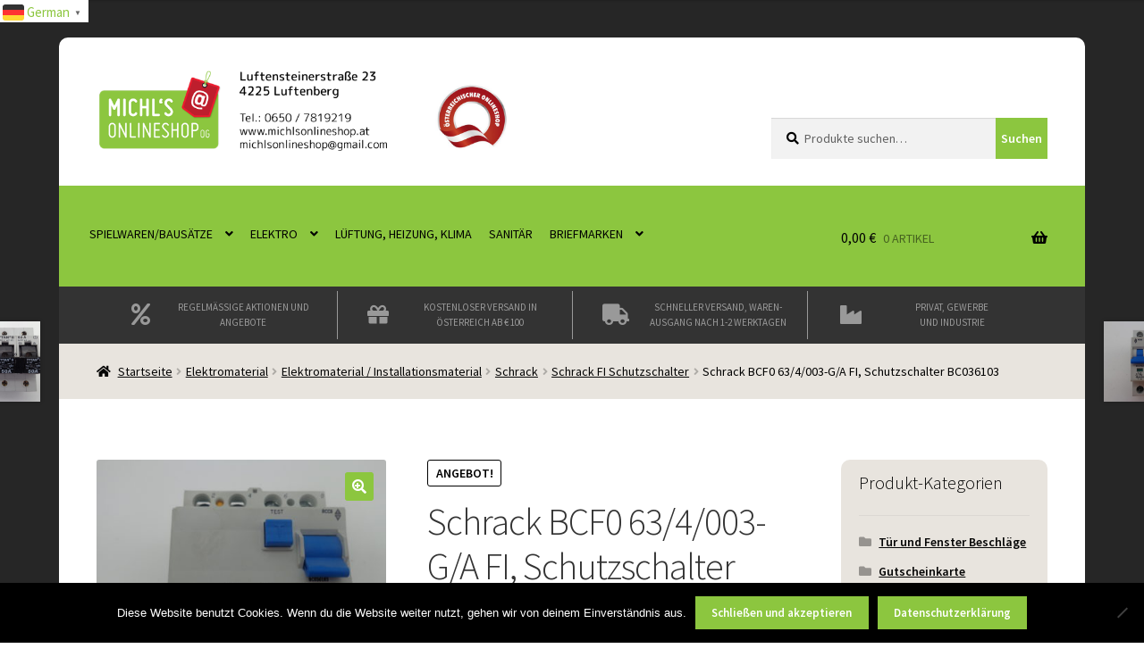

--- FILE ---
content_type: text/html; charset=UTF-8
request_url: https://www.michlsonlineshop.at/produkt/schrack-bcf0-63-4-003-g-a-fi-schutzschalter/
body_size: 42756
content:
<!doctype html>
<html lang="de" prefix="og: https://ogp.me/ns#">
<head>
<meta charset="UTF-8">
<meta name="viewport" content="width=device-width, initial-scale=1">
<link rel="profile" href="http://gmpg.org/xfn/11">
<link rel="pingback" href="https://www.michlsonlineshop.at/xmlrpc.php">

	<style>img:is([sizes="auto" i], [sizes^="auto," i]) { contain-intrinsic-size: 3000px 1500px }</style>
	
<!-- Google Tag Manager for WordPress by gtm4wp.com -->
<script data-cfasync="false" data-pagespeed-no-defer>
	var gtm4wp_datalayer_name = "dataLayer";
	var dataLayer = dataLayer || [];
	const gtm4wp_use_sku_instead = 0;
	const gtm4wp_currency = 'EUR';
	const gtm4wp_product_per_impression = 0;
	const gtm4wp_clear_ecommerce = false;
	const gtm4wp_datalayer_max_timeout = 2000;
</script>
<!-- End Google Tag Manager for WordPress by gtm4wp.com --><script>window._wca = window._wca || [];</script>

<!-- Suchmaschinen-Optimierung durch Rank Math PRO - https://rankmath.com/ -->
<title>Schrack BCF0 63/4/003-G/A FI, Schutzschalter BC036103 - Michl&#039;s Onlineshop OG</title>
<meta name="description" content="Dieser Artikel ist gebraucht und in einem  guten Zustand. Keine Originalverpackung."/>
<meta name="robots" content="follow, index, max-snippet:-1, max-video-preview:-1, max-image-preview:large"/>
<link rel="canonical" href="https://www.michlsonlineshop.at/produkt/schrack-bcf0-63-4-003-g-a-fi-schutzschalter/" />
<meta property="og:locale" content="de_DE" />
<meta property="og:type" content="product" />
<meta property="og:title" content="Schrack BCF0 63/4/003-G/A FI, Schutzschalter BC036103 - Michl&#039;s Onlineshop OG" />
<meta property="og:description" content="Dieser Artikel ist gebraucht und in einem  guten Zustand. Keine Originalverpackung." />
<meta property="og:url" content="https://www.michlsonlineshop.at/produkt/schrack-bcf0-63-4-003-g-a-fi-schutzschalter/" />
<meta property="og:site_name" content="Michl\&#039;s Onlineshop OG" />
<meta property="og:updated_time" content="2025-05-09T21:51:31+02:00" />
<meta property="og:image" content="https://www.michlsonlineshop.at/wp-content/uploads/2023/08/DSC07099-1024x768.jpg" />
<meta property="og:image:secure_url" content="https://www.michlsonlineshop.at/wp-content/uploads/2023/08/DSC07099-1024x768.jpg" />
<meta property="og:image:width" content="980" />
<meta property="og:image:height" content="735" />
<meta property="og:image:alt" content="Schrack BCF0 63/4/003-G/A FI, Schutzschalter BC036103" />
<meta property="og:image:type" content="image/jpeg" />
<meta property="product:price:amount" content="79.90" />
<meta property="product:price:currency" content="EUR" />
<meta property="product:availability" content="instock" />
<meta property="product:retailer_item_id" content="00500726" />
<meta name="twitter:card" content="summary_large_image" />
<meta name="twitter:title" content="Schrack BCF0 63/4/003-G/A FI, Schutzschalter BC036103 - Michl&#039;s Onlineshop OG" />
<meta name="twitter:description" content="Dieser Artikel ist gebraucht und in einem  guten Zustand. Keine Originalverpackung." />
<meta name="twitter:image" content="https://www.michlsonlineshop.at/wp-content/uploads/2023/08/DSC07099-1024x768.jpg" />
<meta name="twitter:label1" content="Preis" />
<meta name="twitter:data1" content="79,90&nbsp;&euro;" />
<meta name="twitter:label2" content="Verfügbarkeit" />
<meta name="twitter:data2" content="Nur noch 3 vorrätig" />
<script type="application/ld+json" class="rank-math-schema-pro">{"@context":"https://schema.org","@graph":[{"@type":"Organization","@id":"https://www.michlsonlineshop.at/#organization","name":"Michl\\\\\\'s Onlineshop","url":"https://www.michlsonlineshop.at","logo":{"@type":"ImageObject","@id":"https://www.michlsonlineshop.at/#logo","url":"https://www.michlsonlineshop.at/wp-content/uploads/2020/09/logo-adresse-1-1.png","contentUrl":"https://www.michlsonlineshop.at/wp-content/uploads/2020/09/logo-adresse-1-1.png","caption":"Michl\\'s Onlineshop OG","inLanguage":"de","width":"1490","height":"393"}},{"@type":"WebSite","@id":"https://www.michlsonlineshop.at/#website","url":"https://www.michlsonlineshop.at","name":"Michl\\'s Onlineshop OG","publisher":{"@id":"https://www.michlsonlineshop.at/#organization"},"inLanguage":"de"},{"@type":"ImageObject","@id":"https://www.michlsonlineshop.at/wp-content/uploads/2023/08/DSC07099-scaled.jpg","url":"https://www.michlsonlineshop.at/wp-content/uploads/2023/08/DSC07099-scaled.jpg","width":"2560","height":"1920","inLanguage":"de"},{"@type":"ItemPage","@id":"https://www.michlsonlineshop.at/produkt/schrack-bcf0-63-4-003-g-a-fi-schutzschalter/#webpage","url":"https://www.michlsonlineshop.at/produkt/schrack-bcf0-63-4-003-g-a-fi-schutzschalter/","name":"Schrack BCF0 63/4/003-G/A FI, Schutzschalter BC036103 - Michl&#039;s Onlineshop OG","datePublished":"2023-08-06T14:37:01+02:00","dateModified":"2025-05-09T21:51:31+02:00","isPartOf":{"@id":"https://www.michlsonlineshop.at/#website"},"primaryImageOfPage":{"@id":"https://www.michlsonlineshop.at/wp-content/uploads/2023/08/DSC07099-scaled.jpg"},"inLanguage":"de"},{"@type":"Product","name":"Schrack BCF0 63/4/003-G/A FI, Schutzschalter BC036103 - Michl&#039;s Onlineshop OG","description":"Dieser Artikel ist gebraucht und in einem\u00a0 guten Zustand. Keine Originalverpackung.","sku":"00500726","category":"Elektromaterial &gt; Elektromaterial / Installationsmaterial &gt; Schrack &gt; Schrack FI Schutzschalter","mainEntityOfPage":{"@id":"https://www.michlsonlineshop.at/produkt/schrack-bcf0-63-4-003-g-a-fi-schutzschalter/#webpage"},"image":[{"@type":"ImageObject","url":"https://www.michlsonlineshop.at/wp-content/uploads/2023/08/DSC07099-scaled.jpg","height":"1920","width":"2560"},{"@type":"ImageObject","url":"https://www.michlsonlineshop.at/wp-content/uploads/2023/08/DSC07100-scaled.jpg","height":"1920","width":"2560"}],"offers":{"@type":"Offer","price":"79.90","priceCurrency":"EUR","priceValidUntil":"2027-12-31","availability":"http://schema.org/InStock","itemCondition":"NewCondition","url":"https://www.michlsonlineshop.at/produkt/schrack-bcf0-63-4-003-g-a-fi-schutzschalter/","seller":{"@type":"Organization","@id":"https://www.michlsonlineshop.at/","name":"Michl\\'s Onlineshop OG","url":"https://www.michlsonlineshop.at","logo":"https://www.michlsonlineshop.at/wp-content/uploads/2020/09/logo-adresse-1-1.png"},"priceSpecification":{"price":"79.90","priceCurrency":"EUR","valueAddedTaxIncluded":"true"}},"@id":"https://www.michlsonlineshop.at/produkt/schrack-bcf0-63-4-003-g-a-fi-schutzschalter/#richSnippet"}]}</script>
<!-- /Rank Math WordPress SEO Plugin -->

<link rel='dns-prefetch' href='//stats.wp.com' />
<link rel='dns-prefetch' href='//capi-automation.s3.us-east-2.amazonaws.com' />
<link rel='dns-prefetch' href='//fonts.googleapis.com' />
<link href='https://fonts.gstatic.com' crossorigin rel='preconnect' />
<style id='wp-emoji-styles-inline-css'>

	img.wp-smiley, img.emoji {
		display: inline !important;
		border: none !important;
		box-shadow: none !important;
		height: 1em !important;
		width: 1em !important;
		margin: 0 0.07em !important;
		vertical-align: -0.1em !important;
		background: none !important;
		padding: 0 !important;
	}
</style>
<link rel='stylesheet' id='wp-block-library-css' href='https://www.michlsonlineshop.at/wp-includes/css/dist/block-library/style.min.css?ver=6.8.2' media='all' />
<style id='wp-block-library-theme-inline-css'>
.wp-block-audio :where(figcaption){color:#555;font-size:13px;text-align:center}.is-dark-theme .wp-block-audio :where(figcaption){color:#ffffffa6}.wp-block-audio{margin:0 0 1em}.wp-block-code{border:1px solid #ccc;border-radius:4px;font-family:Menlo,Consolas,monaco,monospace;padding:.8em 1em}.wp-block-embed :where(figcaption){color:#555;font-size:13px;text-align:center}.is-dark-theme .wp-block-embed :where(figcaption){color:#ffffffa6}.wp-block-embed{margin:0 0 1em}.blocks-gallery-caption{color:#555;font-size:13px;text-align:center}.is-dark-theme .blocks-gallery-caption{color:#ffffffa6}:root :where(.wp-block-image figcaption){color:#555;font-size:13px;text-align:center}.is-dark-theme :root :where(.wp-block-image figcaption){color:#ffffffa6}.wp-block-image{margin:0 0 1em}.wp-block-pullquote{border-bottom:4px solid;border-top:4px solid;color:currentColor;margin-bottom:1.75em}.wp-block-pullquote cite,.wp-block-pullquote footer,.wp-block-pullquote__citation{color:currentColor;font-size:.8125em;font-style:normal;text-transform:uppercase}.wp-block-quote{border-left:.25em solid;margin:0 0 1.75em;padding-left:1em}.wp-block-quote cite,.wp-block-quote footer{color:currentColor;font-size:.8125em;font-style:normal;position:relative}.wp-block-quote:where(.has-text-align-right){border-left:none;border-right:.25em solid;padding-left:0;padding-right:1em}.wp-block-quote:where(.has-text-align-center){border:none;padding-left:0}.wp-block-quote.is-large,.wp-block-quote.is-style-large,.wp-block-quote:where(.is-style-plain){border:none}.wp-block-search .wp-block-search__label{font-weight:700}.wp-block-search__button{border:1px solid #ccc;padding:.375em .625em}:where(.wp-block-group.has-background){padding:1.25em 2.375em}.wp-block-separator.has-css-opacity{opacity:.4}.wp-block-separator{border:none;border-bottom:2px solid;margin-left:auto;margin-right:auto}.wp-block-separator.has-alpha-channel-opacity{opacity:1}.wp-block-separator:not(.is-style-wide):not(.is-style-dots){width:100px}.wp-block-separator.has-background:not(.is-style-dots){border-bottom:none;height:1px}.wp-block-separator.has-background:not(.is-style-wide):not(.is-style-dots){height:2px}.wp-block-table{margin:0 0 1em}.wp-block-table td,.wp-block-table th{word-break:normal}.wp-block-table :where(figcaption){color:#555;font-size:13px;text-align:center}.is-dark-theme .wp-block-table :where(figcaption){color:#ffffffa6}.wp-block-video :where(figcaption){color:#555;font-size:13px;text-align:center}.is-dark-theme .wp-block-video :where(figcaption){color:#ffffffa6}.wp-block-video{margin:0 0 1em}:root :where(.wp-block-template-part.has-background){margin-bottom:0;margin-top:0;padding:1.25em 2.375em}
</style>
<style id='classic-theme-styles-inline-css'>
/*! This file is auto-generated */
.wp-block-button__link{color:#fff;background-color:#32373c;border-radius:9999px;box-shadow:none;text-decoration:none;padding:calc(.667em + 2px) calc(1.333em + 2px);font-size:1.125em}.wp-block-file__button{background:#32373c;color:#fff;text-decoration:none}
</style>
<style id='pdfemb-pdf-embedder-viewer-style-inline-css'>
.wp-block-pdfemb-pdf-embedder-viewer{max-width:none}

</style>
<link rel='stylesheet' id='mediaelement-css' href='https://www.michlsonlineshop.at/wp-includes/js/mediaelement/mediaelementplayer-legacy.min.css?ver=4.2.17' media='all' />
<link rel='stylesheet' id='wp-mediaelement-css' href='https://www.michlsonlineshop.at/wp-includes/js/mediaelement/wp-mediaelement.min.css?ver=6.8.2' media='all' />
<style id='jetpack-sharing-buttons-style-inline-css'>
.jetpack-sharing-buttons__services-list{display:flex;flex-direction:row;flex-wrap:wrap;gap:0;list-style-type:none;margin:5px;padding:0}.jetpack-sharing-buttons__services-list.has-small-icon-size{font-size:12px}.jetpack-sharing-buttons__services-list.has-normal-icon-size{font-size:16px}.jetpack-sharing-buttons__services-list.has-large-icon-size{font-size:24px}.jetpack-sharing-buttons__services-list.has-huge-icon-size{font-size:36px}@media print{.jetpack-sharing-buttons__services-list{display:none!important}}.editor-styles-wrapper .wp-block-jetpack-sharing-buttons{gap:0;padding-inline-start:0}ul.jetpack-sharing-buttons__services-list.has-background{padding:1.25em 2.375em}
</style>
<link rel='stylesheet' id='pwgc-wc-blocks-style-css' href='https://www.michlsonlineshop.at/wp-content/plugins/pw-woocommerce-gift-cards/assets/css/blocks.css?ver=2.29' media='all' />
<link rel='stylesheet' id='storefront-gutenberg-blocks-css' href='https://www.michlsonlineshop.at/wp-content/themes/storefront/assets/css/base/gutenberg-blocks.css?ver=4.6.1' media='all' />
<style id='storefront-gutenberg-blocks-inline-css'>

				.wp-block-button__link:not(.has-text-color) {
					color: #ffffff;
				}

				.wp-block-button__link:not(.has-text-color):hover,
				.wp-block-button__link:not(.has-text-color):focus,
				.wp-block-button__link:not(.has-text-color):active {
					color: #ffffff;
				}

				.wp-block-button__link:not(.has-background) {
					background-color: #8cc63f;
				}

				.wp-block-button__link:not(.has-background):hover,
				.wp-block-button__link:not(.has-background):focus,
				.wp-block-button__link:not(.has-background):active {
					border-color: #73ad26;
					background-color: #73ad26;
				}

				.wc-block-grid__products .wc-block-grid__product .wp-block-button__link {
					background-color: #8cc63f;
					border-color: #8cc63f;
					color: #ffffff;
				}

				.wp-block-quote footer,
				.wp-block-quote cite,
				.wp-block-quote__citation {
					color: #000000;
				}

				.wp-block-pullquote cite,
				.wp-block-pullquote footer,
				.wp-block-pullquote__citation {
					color: #000000;
				}

				.wp-block-image figcaption {
					color: #000000;
				}

				.wp-block-separator.is-style-dots::before {
					color: #333333;
				}

				.wp-block-file a.wp-block-file__button {
					color: #ffffff;
					background-color: #8cc63f;
					border-color: #8cc63f;
				}

				.wp-block-file a.wp-block-file__button:hover,
				.wp-block-file a.wp-block-file__button:focus,
				.wp-block-file a.wp-block-file__button:active {
					color: #ffffff;
					background-color: #73ad26;
				}

				.wp-block-code,
				.wp-block-preformatted pre {
					color: #000000;
				}

				.wp-block-table:not( .has-background ):not( .is-style-stripes ) tbody tr:nth-child(2n) td {
					background-color: #fdfdfd;
				}

				.wp-block-cover .wp-block-cover__inner-container h1:not(.has-text-color),
				.wp-block-cover .wp-block-cover__inner-container h2:not(.has-text-color),
				.wp-block-cover .wp-block-cover__inner-container h3:not(.has-text-color),
				.wp-block-cover .wp-block-cover__inner-container h4:not(.has-text-color),
				.wp-block-cover .wp-block-cover__inner-container h5:not(.has-text-color),
				.wp-block-cover .wp-block-cover__inner-container h6:not(.has-text-color) {
					color: #000000;
				}

				.wc-block-components-price-slider__range-input-progress,
				.rtl .wc-block-components-price-slider__range-input-progress {
					--range-color: #8cc63f;
				}

				/* Target only IE11 */
				@media all and (-ms-high-contrast: none), (-ms-high-contrast: active) {
					.wc-block-components-price-slider__range-input-progress {
						background: #8cc63f;
					}
				}

				.wc-block-components-button:not(.is-link) {
					background-color: #333333;
					color: #ffffff;
				}

				.wc-block-components-button:not(.is-link):hover,
				.wc-block-components-button:not(.is-link):focus,
				.wc-block-components-button:not(.is-link):active {
					background-color: #1a1a1a;
					color: #ffffff;
				}

				.wc-block-components-button:not(.is-link):disabled {
					background-color: #333333;
					color: #ffffff;
				}

				.wc-block-cart__submit-container {
					background-color: #ffffff;
				}

				.wc-block-cart__submit-container::before {
					color: rgba(220,220,220,0.5);
				}

				.wc-block-components-order-summary-item__quantity {
					background-color: #ffffff;
					border-color: #000000;
					box-shadow: 0 0 0 2px #ffffff;
					color: #000000;
				}
			
</style>
<style id='global-styles-inline-css'>
:root{--wp--preset--aspect-ratio--square: 1;--wp--preset--aspect-ratio--4-3: 4/3;--wp--preset--aspect-ratio--3-4: 3/4;--wp--preset--aspect-ratio--3-2: 3/2;--wp--preset--aspect-ratio--2-3: 2/3;--wp--preset--aspect-ratio--16-9: 16/9;--wp--preset--aspect-ratio--9-16: 9/16;--wp--preset--color--black: #000000;--wp--preset--color--cyan-bluish-gray: #abb8c3;--wp--preset--color--white: #ffffff;--wp--preset--color--pale-pink: #f78da7;--wp--preset--color--vivid-red: #cf2e2e;--wp--preset--color--luminous-vivid-orange: #ff6900;--wp--preset--color--luminous-vivid-amber: #fcb900;--wp--preset--color--light-green-cyan: #7bdcb5;--wp--preset--color--vivid-green-cyan: #00d084;--wp--preset--color--pale-cyan-blue: #8ed1fc;--wp--preset--color--vivid-cyan-blue: #0693e3;--wp--preset--color--vivid-purple: #9b51e0;--wp--preset--gradient--vivid-cyan-blue-to-vivid-purple: linear-gradient(135deg,rgba(6,147,227,1) 0%,rgb(155,81,224) 100%);--wp--preset--gradient--light-green-cyan-to-vivid-green-cyan: linear-gradient(135deg,rgb(122,220,180) 0%,rgb(0,208,130) 100%);--wp--preset--gradient--luminous-vivid-amber-to-luminous-vivid-orange: linear-gradient(135deg,rgba(252,185,0,1) 0%,rgba(255,105,0,1) 100%);--wp--preset--gradient--luminous-vivid-orange-to-vivid-red: linear-gradient(135deg,rgba(255,105,0,1) 0%,rgb(207,46,46) 100%);--wp--preset--gradient--very-light-gray-to-cyan-bluish-gray: linear-gradient(135deg,rgb(238,238,238) 0%,rgb(169,184,195) 100%);--wp--preset--gradient--cool-to-warm-spectrum: linear-gradient(135deg,rgb(74,234,220) 0%,rgb(151,120,209) 20%,rgb(207,42,186) 40%,rgb(238,44,130) 60%,rgb(251,105,98) 80%,rgb(254,248,76) 100%);--wp--preset--gradient--blush-light-purple: linear-gradient(135deg,rgb(255,206,236) 0%,rgb(152,150,240) 100%);--wp--preset--gradient--blush-bordeaux: linear-gradient(135deg,rgb(254,205,165) 0%,rgb(254,45,45) 50%,rgb(107,0,62) 100%);--wp--preset--gradient--luminous-dusk: linear-gradient(135deg,rgb(255,203,112) 0%,rgb(199,81,192) 50%,rgb(65,88,208) 100%);--wp--preset--gradient--pale-ocean: linear-gradient(135deg,rgb(255,245,203) 0%,rgb(182,227,212) 50%,rgb(51,167,181) 100%);--wp--preset--gradient--electric-grass: linear-gradient(135deg,rgb(202,248,128) 0%,rgb(113,206,126) 100%);--wp--preset--gradient--midnight: linear-gradient(135deg,rgb(2,3,129) 0%,rgb(40,116,252) 100%);--wp--preset--font-size--small: 14px;--wp--preset--font-size--medium: 23px;--wp--preset--font-size--large: 26px;--wp--preset--font-size--x-large: 42px;--wp--preset--font-size--normal: 16px;--wp--preset--font-size--huge: 37px;--wp--preset--spacing--20: 0.44rem;--wp--preset--spacing--30: 0.67rem;--wp--preset--spacing--40: 1rem;--wp--preset--spacing--50: 1.5rem;--wp--preset--spacing--60: 2.25rem;--wp--preset--spacing--70: 3.38rem;--wp--preset--spacing--80: 5.06rem;--wp--preset--shadow--natural: 6px 6px 9px rgba(0, 0, 0, 0.2);--wp--preset--shadow--deep: 12px 12px 50px rgba(0, 0, 0, 0.4);--wp--preset--shadow--sharp: 6px 6px 0px rgba(0, 0, 0, 0.2);--wp--preset--shadow--outlined: 6px 6px 0px -3px rgba(255, 255, 255, 1), 6px 6px rgba(0, 0, 0, 1);--wp--preset--shadow--crisp: 6px 6px 0px rgba(0, 0, 0, 1);}:root :where(.is-layout-flow) > :first-child{margin-block-start: 0;}:root :where(.is-layout-flow) > :last-child{margin-block-end: 0;}:root :where(.is-layout-flow) > *{margin-block-start: 24px;margin-block-end: 0;}:root :where(.is-layout-constrained) > :first-child{margin-block-start: 0;}:root :where(.is-layout-constrained) > :last-child{margin-block-end: 0;}:root :where(.is-layout-constrained) > *{margin-block-start: 24px;margin-block-end: 0;}:root :where(.is-layout-flex){gap: 24px;}:root :where(.is-layout-grid){gap: 24px;}body .is-layout-flex{display: flex;}.is-layout-flex{flex-wrap: wrap;align-items: center;}.is-layout-flex > :is(*, div){margin: 0;}body .is-layout-grid{display: grid;}.is-layout-grid > :is(*, div){margin: 0;}.has-black-color{color: var(--wp--preset--color--black) !important;}.has-cyan-bluish-gray-color{color: var(--wp--preset--color--cyan-bluish-gray) !important;}.has-white-color{color: var(--wp--preset--color--white) !important;}.has-pale-pink-color{color: var(--wp--preset--color--pale-pink) !important;}.has-vivid-red-color{color: var(--wp--preset--color--vivid-red) !important;}.has-luminous-vivid-orange-color{color: var(--wp--preset--color--luminous-vivid-orange) !important;}.has-luminous-vivid-amber-color{color: var(--wp--preset--color--luminous-vivid-amber) !important;}.has-light-green-cyan-color{color: var(--wp--preset--color--light-green-cyan) !important;}.has-vivid-green-cyan-color{color: var(--wp--preset--color--vivid-green-cyan) !important;}.has-pale-cyan-blue-color{color: var(--wp--preset--color--pale-cyan-blue) !important;}.has-vivid-cyan-blue-color{color: var(--wp--preset--color--vivid-cyan-blue) !important;}.has-vivid-purple-color{color: var(--wp--preset--color--vivid-purple) !important;}.has-black-background-color{background-color: var(--wp--preset--color--black) !important;}.has-cyan-bluish-gray-background-color{background-color: var(--wp--preset--color--cyan-bluish-gray) !important;}.has-white-background-color{background-color: var(--wp--preset--color--white) !important;}.has-pale-pink-background-color{background-color: var(--wp--preset--color--pale-pink) !important;}.has-vivid-red-background-color{background-color: var(--wp--preset--color--vivid-red) !important;}.has-luminous-vivid-orange-background-color{background-color: var(--wp--preset--color--luminous-vivid-orange) !important;}.has-luminous-vivid-amber-background-color{background-color: var(--wp--preset--color--luminous-vivid-amber) !important;}.has-light-green-cyan-background-color{background-color: var(--wp--preset--color--light-green-cyan) !important;}.has-vivid-green-cyan-background-color{background-color: var(--wp--preset--color--vivid-green-cyan) !important;}.has-pale-cyan-blue-background-color{background-color: var(--wp--preset--color--pale-cyan-blue) !important;}.has-vivid-cyan-blue-background-color{background-color: var(--wp--preset--color--vivid-cyan-blue) !important;}.has-vivid-purple-background-color{background-color: var(--wp--preset--color--vivid-purple) !important;}.has-black-border-color{border-color: var(--wp--preset--color--black) !important;}.has-cyan-bluish-gray-border-color{border-color: var(--wp--preset--color--cyan-bluish-gray) !important;}.has-white-border-color{border-color: var(--wp--preset--color--white) !important;}.has-pale-pink-border-color{border-color: var(--wp--preset--color--pale-pink) !important;}.has-vivid-red-border-color{border-color: var(--wp--preset--color--vivid-red) !important;}.has-luminous-vivid-orange-border-color{border-color: var(--wp--preset--color--luminous-vivid-orange) !important;}.has-luminous-vivid-amber-border-color{border-color: var(--wp--preset--color--luminous-vivid-amber) !important;}.has-light-green-cyan-border-color{border-color: var(--wp--preset--color--light-green-cyan) !important;}.has-vivid-green-cyan-border-color{border-color: var(--wp--preset--color--vivid-green-cyan) !important;}.has-pale-cyan-blue-border-color{border-color: var(--wp--preset--color--pale-cyan-blue) !important;}.has-vivid-cyan-blue-border-color{border-color: var(--wp--preset--color--vivid-cyan-blue) !important;}.has-vivid-purple-border-color{border-color: var(--wp--preset--color--vivid-purple) !important;}.has-vivid-cyan-blue-to-vivid-purple-gradient-background{background: var(--wp--preset--gradient--vivid-cyan-blue-to-vivid-purple) !important;}.has-light-green-cyan-to-vivid-green-cyan-gradient-background{background: var(--wp--preset--gradient--light-green-cyan-to-vivid-green-cyan) !important;}.has-luminous-vivid-amber-to-luminous-vivid-orange-gradient-background{background: var(--wp--preset--gradient--luminous-vivid-amber-to-luminous-vivid-orange) !important;}.has-luminous-vivid-orange-to-vivid-red-gradient-background{background: var(--wp--preset--gradient--luminous-vivid-orange-to-vivid-red) !important;}.has-very-light-gray-to-cyan-bluish-gray-gradient-background{background: var(--wp--preset--gradient--very-light-gray-to-cyan-bluish-gray) !important;}.has-cool-to-warm-spectrum-gradient-background{background: var(--wp--preset--gradient--cool-to-warm-spectrum) !important;}.has-blush-light-purple-gradient-background{background: var(--wp--preset--gradient--blush-light-purple) !important;}.has-blush-bordeaux-gradient-background{background: var(--wp--preset--gradient--blush-bordeaux) !important;}.has-luminous-dusk-gradient-background{background: var(--wp--preset--gradient--luminous-dusk) !important;}.has-pale-ocean-gradient-background{background: var(--wp--preset--gradient--pale-ocean) !important;}.has-electric-grass-gradient-background{background: var(--wp--preset--gradient--electric-grass) !important;}.has-midnight-gradient-background{background: var(--wp--preset--gradient--midnight) !important;}.has-small-font-size{font-size: var(--wp--preset--font-size--small) !important;}.has-medium-font-size{font-size: var(--wp--preset--font-size--medium) !important;}.has-large-font-size{font-size: var(--wp--preset--font-size--large) !important;}.has-x-large-font-size{font-size: var(--wp--preset--font-size--x-large) !important;}
:root :where(.wp-block-pullquote){font-size: 1.5em;line-height: 1.6;}
</style>
<link rel='stylesheet' id='cookie-notice-front-css' href='https://www.michlsonlineshop.at/wp-content/plugins/cookie-notice/css/front.min.css?ver=2.5.11' media='all' />
<link rel='stylesheet' id='photoswipe-css' href='https://www.michlsonlineshop.at/wp-content/plugins/woocommerce/assets/css/photoswipe/photoswipe.min.css?ver=10.4.3' media='all' />
<link rel='stylesheet' id='photoswipe-default-skin-css' href='https://www.michlsonlineshop.at/wp-content/plugins/woocommerce/assets/css/photoswipe/default-skin/default-skin.min.css?ver=10.4.3' media='all' />
<style id='woocommerce-inline-inline-css'>
.woocommerce form .form-row .required { visibility: visible; }
</style>
<link rel='stylesheet' id='storefront-style-css' href='https://www.michlsonlineshop.at/wp-content/themes/storefront/style.css?ver=4.6.1' media='all' />
<style id='storefront-style-inline-css'>

			.main-navigation ul li a,
			.site-title a,
			ul.menu li a,
			.site-branding h1 a,
			button.menu-toggle,
			button.menu-toggle:hover,
			.handheld-navigation .dropdown-toggle {
				color: #333333;
			}

			button.menu-toggle,
			button.menu-toggle:hover {
				border-color: #333333;
			}

			.main-navigation ul li a:hover,
			.main-navigation ul li:hover > a,
			.site-title a:hover,
			.site-header ul.menu li.current-menu-item > a {
				color: #747474;
			}

			table:not( .has-background ) th {
				background-color: #f8f8f8;
			}

			table:not( .has-background ) tbody td {
				background-color: #fdfdfd;
			}

			table:not( .has-background ) tbody tr:nth-child(2n) td,
			fieldset,
			fieldset legend {
				background-color: #fbfbfb;
			}

			.site-header,
			.secondary-navigation ul ul,
			.main-navigation ul.menu > li.menu-item-has-children:after,
			.secondary-navigation ul.menu ul,
			.storefront-handheld-footer-bar,
			.storefront-handheld-footer-bar ul li > a,
			.storefront-handheld-footer-bar ul li.search .site-search,
			button.menu-toggle,
			button.menu-toggle:hover {
				background-color: #8cc63f;
			}

			p.site-description,
			.site-header,
			.storefront-handheld-footer-bar {
				color: #404040;
			}

			button.menu-toggle:after,
			button.menu-toggle:before,
			button.menu-toggle span:before {
				background-color: #333333;
			}

			h1, h2, h3, h4, h5, h6, .wc-block-grid__product-title {
				color: #333333;
			}

			.widget h1 {
				border-bottom-color: #333333;
			}

			body,
			.secondary-navigation a {
				color: #000000;
			}

			.widget-area .widget a,
			.hentry .entry-header .posted-on a,
			.hentry .entry-header .post-author a,
			.hentry .entry-header .post-comments a,
			.hentry .entry-header .byline a {
				color: #050505;
			}

			a {
				color: #8cc63f;
			}

			a:focus,
			button:focus,
			.button.alt:focus,
			input:focus,
			textarea:focus,
			input[type="button"]:focus,
			input[type="reset"]:focus,
			input[type="submit"]:focus,
			input[type="email"]:focus,
			input[type="tel"]:focus,
			input[type="url"]:focus,
			input[type="password"]:focus,
			input[type="search"]:focus {
				outline-color: #8cc63f;
			}

			button, input[type="button"], input[type="reset"], input[type="submit"], .button, .widget a.button {
				background-color: #8cc63f;
				border-color: #8cc63f;
				color: #ffffff;
			}

			button:hover, input[type="button"]:hover, input[type="reset"]:hover, input[type="submit"]:hover, .button:hover, .widget a.button:hover {
				background-color: #73ad26;
				border-color: #73ad26;
				color: #ffffff;
			}

			button.alt, input[type="button"].alt, input[type="reset"].alt, input[type="submit"].alt, .button.alt, .widget-area .widget a.button.alt {
				background-color: #333333;
				border-color: #333333;
				color: #ffffff;
			}

			button.alt:hover, input[type="button"].alt:hover, input[type="reset"].alt:hover, input[type="submit"].alt:hover, .button.alt:hover, .widget-area .widget a.button.alt:hover {
				background-color: #1a1a1a;
				border-color: #1a1a1a;
				color: #ffffff;
			}

			.pagination .page-numbers li .page-numbers.current {
				background-color: #e6e6e6;
				color: #000000;
			}

			#comments .comment-list .comment-content .comment-text {
				background-color: #f8f8f8;
			}

			.site-footer {
				background-color: #3e3e3e;
				color: #ffffff;
			}

			.site-footer a:not(.button):not(.components-button) {
				color: #8cc63f;
			}

			.site-footer .storefront-handheld-footer-bar a:not(.button):not(.components-button) {
				color: #333333;
			}

			.site-footer h1, .site-footer h2, .site-footer h3, .site-footer h4, .site-footer h5, .site-footer h6, .site-footer .widget .widget-title, .site-footer .widget .widgettitle {
				color: #8cc63f;
			}

			.page-template-template-homepage.has-post-thumbnail .type-page.has-post-thumbnail .entry-title {
				color: #000000;
			}

			.page-template-template-homepage.has-post-thumbnail .type-page.has-post-thumbnail .entry-content {
				color: #000000;
			}

			@media screen and ( min-width: 768px ) {
				.secondary-navigation ul.menu a:hover {
					color: #595959;
				}

				.secondary-navigation ul.menu a {
					color: #404040;
				}

				.main-navigation ul.menu ul.sub-menu,
				.main-navigation ul.nav-menu ul.children {
					background-color: #7db730;
				}

				.site-header {
					border-bottom-color: #7db730;
				}
			}
</style>
<link rel='stylesheet' id='storefront-icons-css' href='https://www.michlsonlineshop.at/wp-content/themes/storefront/assets/css/base/icons.css?ver=4.6.1' media='all' />
<link rel='stylesheet' id='storefront-fonts-css' href='https://fonts.googleapis.com/css?family=Source+Sans+Pro%3A400%2C300%2C300italic%2C400italic%2C600%2C700%2C900&#038;subset=latin%2Clatin-ext&#038;ver=4.6.1' media='all' />
<link rel='stylesheet' id='storefront-jetpack-widgets-css' href='https://www.michlsonlineshop.at/wp-content/themes/storefront/assets/css/jetpack/widgets.css?ver=4.6.1' media='all' />
<link rel='stylesheet' id='woocommerce-gzd-layout-css' href='https://www.michlsonlineshop.at/wp-content/plugins/woocommerce-germanized/build/static/layout-styles.css?ver=3.20.5' media='all' />
<style id='woocommerce-gzd-layout-inline-css'>
.woocommerce-checkout .shop_table th { background-color: #d6d6d6; } .woocommerce-checkout .shop_table td { background-color: #f0f0f0; }
.woocommerce-checkout .shop_table { background-color: #eeeeee; } .product p.deposit-packaging-type { font-size: 1.25em !important; } p.woocommerce-shipping-destination { display: none; }
                .wc-gzd-nutri-score-value-a {
                    background: url(https://www.michlsonlineshop.at/wp-content/plugins/woocommerce-germanized/assets/images/nutri-score-a.svg) no-repeat;
                }
                .wc-gzd-nutri-score-value-b {
                    background: url(https://www.michlsonlineshop.at/wp-content/plugins/woocommerce-germanized/assets/images/nutri-score-b.svg) no-repeat;
                }
                .wc-gzd-nutri-score-value-c {
                    background: url(https://www.michlsonlineshop.at/wp-content/plugins/woocommerce-germanized/assets/images/nutri-score-c.svg) no-repeat;
                }
                .wc-gzd-nutri-score-value-d {
                    background: url(https://www.michlsonlineshop.at/wp-content/plugins/woocommerce-germanized/assets/images/nutri-score-d.svg) no-repeat;
                }
                .wc-gzd-nutri-score-value-e {
                    background: url(https://www.michlsonlineshop.at/wp-content/plugins/woocommerce-germanized/assets/images/nutri-score-e.svg) no-repeat;
                }
            
</style>
<link rel='stylesheet' id='storefront-woocommerce-style-css' href='https://www.michlsonlineshop.at/wp-content/themes/storefront/assets/css/woocommerce/woocommerce.css?ver=4.6.1' media='all' />
<style id='storefront-woocommerce-style-inline-css'>
@font-face {
				font-family: star;
				src: url(https://www.michlsonlineshop.at/wp-content/plugins/woocommerce/assets/fonts/star.eot);
				src:
					url(https://www.michlsonlineshop.at/wp-content/plugins/woocommerce/assets/fonts/star.eot?#iefix) format("embedded-opentype"),
					url(https://www.michlsonlineshop.at/wp-content/plugins/woocommerce/assets/fonts/star.woff) format("woff"),
					url(https://www.michlsonlineshop.at/wp-content/plugins/woocommerce/assets/fonts/star.ttf) format("truetype"),
					url(https://www.michlsonlineshop.at/wp-content/plugins/woocommerce/assets/fonts/star.svg#star) format("svg");
				font-weight: 400;
				font-style: normal;
			}
			@font-face {
				font-family: WooCommerce;
				src: url(https://www.michlsonlineshop.at/wp-content/plugins/woocommerce/assets/fonts/WooCommerce.eot);
				src:
					url(https://www.michlsonlineshop.at/wp-content/plugins/woocommerce/assets/fonts/WooCommerce.eot?#iefix) format("embedded-opentype"),
					url(https://www.michlsonlineshop.at/wp-content/plugins/woocommerce/assets/fonts/WooCommerce.woff) format("woff"),
					url(https://www.michlsonlineshop.at/wp-content/plugins/woocommerce/assets/fonts/WooCommerce.ttf) format("truetype"),
					url(https://www.michlsonlineshop.at/wp-content/plugins/woocommerce/assets/fonts/WooCommerce.svg#WooCommerce) format("svg");
				font-weight: 400;
				font-style: normal;
			}

			a.cart-contents,
			.site-header-cart .widget_shopping_cart a {
				color: #333333;
			}

			a.cart-contents:hover,
			.site-header-cart .widget_shopping_cart a:hover,
			.site-header-cart:hover > li > a {
				color: #747474;
			}

			table.cart td.product-remove,
			table.cart td.actions {
				border-top-color: #ffffff;
			}

			.storefront-handheld-footer-bar ul li.cart .count {
				background-color: #333333;
				color: #8cc63f;
				border-color: #8cc63f;
			}

			.woocommerce-tabs ul.tabs li.active a,
			ul.products li.product .price,
			.onsale,
			.wc-block-grid__product-onsale,
			.widget_search form:before,
			.widget_product_search form:before {
				color: #000000;
			}

			.woocommerce-breadcrumb a,
			a.woocommerce-review-link,
			.product_meta a {
				color: #050505;
			}

			.wc-block-grid__product-onsale,
			.onsale {
				border-color: #000000;
			}

			.star-rating span:before,
			.quantity .plus, .quantity .minus,
			p.stars a:hover:after,
			p.stars a:after,
			.star-rating span:before,
			#payment .payment_methods li input[type=radio]:first-child:checked+label:before {
				color: #8cc63f;
			}

			.widget_price_filter .ui-slider .ui-slider-range,
			.widget_price_filter .ui-slider .ui-slider-handle {
				background-color: #8cc63f;
			}

			.order_details {
				background-color: #f8f8f8;
			}

			.order_details > li {
				border-bottom: 1px dotted #e3e3e3;
			}

			.order_details:before,
			.order_details:after {
				background: -webkit-linear-gradient(transparent 0,transparent 0),-webkit-linear-gradient(135deg,#f8f8f8 33.33%,transparent 33.33%),-webkit-linear-gradient(45deg,#f8f8f8 33.33%,transparent 33.33%)
			}

			#order_review {
				background-color: #ffffff;
			}

			#payment .payment_methods > li .payment_box,
			#payment .place-order {
				background-color: #fafafa;
			}

			#payment .payment_methods > li:not(.woocommerce-notice) {
				background-color: #f5f5f5;
			}

			#payment .payment_methods > li:not(.woocommerce-notice):hover {
				background-color: #f0f0f0;
			}

			.woocommerce-pagination .page-numbers li .page-numbers.current {
				background-color: #e6e6e6;
				color: #000000;
			}

			.wc-block-grid__product-onsale,
			.onsale,
			.woocommerce-pagination .page-numbers li .page-numbers:not(.current) {
				color: #000000;
			}

			p.stars a:before,
			p.stars a:hover~a:before,
			p.stars.selected a.active~a:before {
				color: #000000;
			}

			p.stars.selected a.active:before,
			p.stars:hover a:before,
			p.stars.selected a:not(.active):before,
			p.stars.selected a.active:before {
				color: #8cc63f;
			}

			.single-product div.product .woocommerce-product-gallery .woocommerce-product-gallery__trigger {
				background-color: #8cc63f;
				color: #ffffff;
			}

			.single-product div.product .woocommerce-product-gallery .woocommerce-product-gallery__trigger:hover {
				background-color: #73ad26;
				border-color: #73ad26;
				color: #ffffff;
			}

			.button.added_to_cart:focus,
			.button.wc-forward:focus {
				outline-color: #8cc63f;
			}

			.added_to_cart,
			.site-header-cart .widget_shopping_cart a.button,
			.wc-block-grid__products .wc-block-grid__product .wp-block-button__link {
				background-color: #8cc63f;
				border-color: #8cc63f;
				color: #ffffff;
			}

			.added_to_cart:hover,
			.site-header-cart .widget_shopping_cart a.button:hover,
			.wc-block-grid__products .wc-block-grid__product .wp-block-button__link:hover {
				background-color: #73ad26;
				border-color: #73ad26;
				color: #ffffff;
			}

			.added_to_cart.alt, .added_to_cart, .widget a.button.checkout {
				background-color: #333333;
				border-color: #333333;
				color: #ffffff;
			}

			.added_to_cart.alt:hover, .added_to_cart:hover, .widget a.button.checkout:hover {
				background-color: #1a1a1a;
				border-color: #1a1a1a;
				color: #ffffff;
			}

			.button.loading {
				color: #8cc63f;
			}

			.button.loading:hover {
				background-color: #8cc63f;
			}

			.button.loading:after {
				color: #ffffff;
			}

			@media screen and ( min-width: 768px ) {
				.site-header-cart .widget_shopping_cart,
				.site-header .product_list_widget li .quantity {
					color: #404040;
				}

				.site-header-cart .widget_shopping_cart .buttons,
				.site-header-cart .widget_shopping_cart .total {
					background-color: #82bc35;
				}

				.site-header-cart .widget_shopping_cart {
					background-color: #7db730;
				}
			}
				.storefront-product-pagination a {
					color: #000000;
					background-color: #ffffff;
				}
				.storefront-sticky-add-to-cart {
					color: #000000;
					background-color: #ffffff;
				}

				.storefront-sticky-add-to-cart a:not(.button) {
					color: #333333;
				}
</style>
<link rel='stylesheet' id='storefront-woocommerce-brands-style-css' href='https://www.michlsonlineshop.at/wp-content/themes/storefront/assets/css/woocommerce/extensions/brands.css?ver=4.6.1' media='all' />
<link rel='stylesheet' id='__EPYT__style-css' href='https://www.michlsonlineshop.at/wp-content/plugins/youtube-embed-plus/styles/ytprefs.min.css?ver=14.2.4' media='all' />
<style id='__EPYT__style-inline-css'>

                .epyt-gallery-thumb {
                        width: 33.333%;
                }
                
</style>
<link rel='stylesheet' id='wc-gzdp-theme-storefront-css' href='https://www.michlsonlineshop.at/wp-content/plugins/woocommerce-germanized-pro/build/static/wc-gzdp-theme-storefront-styles.css?ver=4.2.16' media='all' />
<script id="cookie-notice-front-js-before">
var cnArgs = {"ajaxUrl":"https:\/\/www.michlsonlineshop.at\/wp-admin\/admin-ajax.php","nonce":"37b7f1b936","hideEffect":"fade","position":"bottom","onScroll":false,"onScrollOffset":100,"onClick":false,"cookieName":"cookie_notice_accepted","cookieTime":2592000,"cookieTimeRejected":2592000,"globalCookie":false,"redirection":false,"cache":true,"revokeCookies":false,"revokeCookiesOpt":"automatic"};
</script>
<script src="https://www.michlsonlineshop.at/wp-content/plugins/cookie-notice/js/front.min.js?ver=2.5.11" id="cookie-notice-front-js"></script>
<script src="https://www.michlsonlineshop.at/wp-includes/js/jquery/jquery.min.js?ver=3.7.1" id="jquery-core-js"></script>
<script src="https://www.michlsonlineshop.at/wp-includes/js/jquery/jquery-migrate.min.js?ver=3.4.1" id="jquery-migrate-js"></script>
<script src="https://www.michlsonlineshop.at/wp-content/plugins/woocommerce/assets/js/jquery-blockui/jquery.blockUI.min.js?ver=2.7.0-wc.10.4.3" id="wc-jquery-blockui-js" defer data-wp-strategy="defer"></script>
<script id="wc-add-to-cart-js-extra">
var wc_add_to_cart_params = {"ajax_url":"\/wp-admin\/admin-ajax.php","wc_ajax_url":"\/?wc-ajax=%%endpoint%%","i18n_view_cart":"Warenkorb anzeigen","cart_url":"https:\/\/www.michlsonlineshop.at\/warenkorb\/","is_cart":"","cart_redirect_after_add":"no"};
</script>
<script src="https://www.michlsonlineshop.at/wp-content/plugins/woocommerce/assets/js/frontend/add-to-cart.min.js?ver=10.4.3" id="wc-add-to-cart-js" defer data-wp-strategy="defer"></script>
<script src="https://www.michlsonlineshop.at/wp-content/plugins/woocommerce/assets/js/zoom/jquery.zoom.min.js?ver=1.7.21-wc.10.4.3" id="wc-zoom-js" defer data-wp-strategy="defer"></script>
<script src="https://www.michlsonlineshop.at/wp-content/plugins/woocommerce/assets/js/flexslider/jquery.flexslider.min.js?ver=2.7.2-wc.10.4.3" id="wc-flexslider-js" defer data-wp-strategy="defer"></script>
<script src="https://www.michlsonlineshop.at/wp-content/plugins/woocommerce/assets/js/photoswipe/photoswipe.min.js?ver=4.1.1-wc.10.4.3" id="wc-photoswipe-js" defer data-wp-strategy="defer"></script>
<script src="https://www.michlsonlineshop.at/wp-content/plugins/woocommerce/assets/js/photoswipe/photoswipe-ui-default.min.js?ver=4.1.1-wc.10.4.3" id="wc-photoswipe-ui-default-js" defer data-wp-strategy="defer"></script>
<script id="wc-single-product-js-extra">
var wc_single_product_params = {"i18n_required_rating_text":"Bitte w\u00e4hle eine Bewertung","i18n_rating_options":["1 von 5\u00a0Sternen","2 von 5\u00a0Sternen","3 von 5\u00a0Sternen","4 von 5\u00a0Sternen","5 von 5\u00a0Sternen"],"i18n_product_gallery_trigger_text":"Bildergalerie im Vollbildmodus anzeigen","review_rating_required":"yes","flexslider":{"rtl":false,"animation":"slide","smoothHeight":true,"directionNav":false,"controlNav":"thumbnails","slideshow":false,"animationSpeed":500,"animationLoop":false,"allowOneSlide":false},"zoom_enabled":"1","zoom_options":[],"photoswipe_enabled":"1","photoswipe_options":{"shareEl":false,"closeOnScroll":false,"history":false,"hideAnimationDuration":0,"showAnimationDuration":0},"flexslider_enabled":"1"};
</script>
<script src="https://www.michlsonlineshop.at/wp-content/plugins/woocommerce/assets/js/frontend/single-product.min.js?ver=10.4.3" id="wc-single-product-js" defer data-wp-strategy="defer"></script>
<script src="https://www.michlsonlineshop.at/wp-content/plugins/woocommerce/assets/js/js-cookie/js.cookie.min.js?ver=2.1.4-wc.10.4.3" id="wc-js-cookie-js" defer data-wp-strategy="defer"></script>
<script id="woocommerce-js-extra">
var woocommerce_params = {"ajax_url":"\/wp-admin\/admin-ajax.php","wc_ajax_url":"\/?wc-ajax=%%endpoint%%","i18n_password_show":"Passwort anzeigen","i18n_password_hide":"Passwort verbergen"};
</script>
<script src="https://www.michlsonlineshop.at/wp-content/plugins/woocommerce/assets/js/frontend/woocommerce.min.js?ver=10.4.3" id="woocommerce-js" defer data-wp-strategy="defer"></script>
<script id="wc-cart-fragments-js-extra">
var wc_cart_fragments_params = {"ajax_url":"\/wp-admin\/admin-ajax.php","wc_ajax_url":"\/?wc-ajax=%%endpoint%%","cart_hash_key":"wc_cart_hash_a09dac070cc0460f956e2b435d9f76b9","fragment_name":"wc_fragments_a09dac070cc0460f956e2b435d9f76b9","request_timeout":"5000"};
</script>
<script src="https://www.michlsonlineshop.at/wp-content/plugins/woocommerce/assets/js/frontend/cart-fragments.min.js?ver=10.4.3" id="wc-cart-fragments-js" defer data-wp-strategy="defer"></script>
<script src="https://stats.wp.com/s-202604.js" id="woocommerce-analytics-js" defer data-wp-strategy="defer"></script>
<script id="wc-gzd-unit-price-observer-queue-js-extra">
var wc_gzd_unit_price_observer_queue_params = {"ajax_url":"\/wp-admin\/admin-ajax.php","wc_ajax_url":"\/?wc-ajax=%%endpoint%%","refresh_unit_price_nonce":"c1bb717eb7"};
</script>
<script src="https://www.michlsonlineshop.at/wp-content/plugins/woocommerce-germanized/build/static/unit-price-observer-queue.js?ver=3.20.5" id="wc-gzd-unit-price-observer-queue-js" defer data-wp-strategy="defer"></script>
<script src="https://www.michlsonlineshop.at/wp-content/plugins/woocommerce/assets/js/accounting/accounting.min.js?ver=0.4.2" id="wc-accounting-js"></script>
<script id="wc-gzd-unit-price-observer-js-extra">
var wc_gzd_unit_price_observer_params = {"wrapper":".product","price_selector":{"p.price":{"is_total_price":false,"is_primary_selector":true,"quantity_selector":""}},"replace_price":"1","product_id":"21272","price_decimal_sep":",","price_thousand_sep":".","qty_selector":"input.quantity, input.qty","refresh_on_load":""};
</script>
<script src="https://www.michlsonlineshop.at/wp-content/plugins/woocommerce-germanized/build/static/unit-price-observer.js?ver=3.20.5" id="wc-gzd-unit-price-observer-js" defer data-wp-strategy="defer"></script>
<script id="__ytprefs__-js-extra">
var _EPYT_ = {"ajaxurl":"https:\/\/www.michlsonlineshop.at\/wp-admin\/admin-ajax.php","security":"29e22862d5","gallery_scrolloffset":"20","eppathtoscripts":"https:\/\/www.michlsonlineshop.at\/wp-content\/plugins\/youtube-embed-plus\/scripts\/","eppath":"https:\/\/www.michlsonlineshop.at\/wp-content\/plugins\/youtube-embed-plus\/","epresponsiveselector":"[\"iframe.__youtube_prefs__\",\"iframe[src*='youtube.com']\",\"iframe[src*='youtube-nocookie.com']\",\"iframe[data-ep-src*='youtube.com']\",\"iframe[data-ep-src*='youtube-nocookie.com']\",\"iframe[data-ep-gallerysrc*='youtube.com']\"]","epdovol":"1","version":"14.2.4","evselector":"iframe.__youtube_prefs__[src], iframe[src*=\"youtube.com\/embed\/\"], iframe[src*=\"youtube-nocookie.com\/embed\/\"]","ajax_compat":"","maxres_facade":"eager","ytapi_load":"light","pause_others":"","stopMobileBuffer":"1","facade_mode":"","not_live_on_channel":""};
</script>
<script defer src="https://www.michlsonlineshop.at/wp-content/plugins/youtube-embed-plus/scripts/ytprefs.min.js?ver=14.2.4" id="__ytprefs__-js"></script>
<link rel="https://api.w.org/" href="https://www.michlsonlineshop.at/wp-json/" /><link rel="alternate" title="JSON" type="application/json" href="https://www.michlsonlineshop.at/wp-json/wp/v2/product/21272" /><link rel="EditURI" type="application/rsd+xml" title="RSD" href="https://www.michlsonlineshop.at/xmlrpc.php?rsd" />
<meta name="generator" content="WordPress 6.8.2" />
<link rel='shortlink' href='https://www.michlsonlineshop.at/?p=21272' />
<link rel="alternate" title="oEmbed (JSON)" type="application/json+oembed" href="https://www.michlsonlineshop.at/wp-json/oembed/1.0/embed?url=https%3A%2F%2Fwww.michlsonlineshop.at%2Fprodukt%2Fschrack-bcf0-63-4-003-g-a-fi-schutzschalter%2F" />
<link rel="alternate" title="oEmbed (XML)" type="text/xml+oembed" href="https://www.michlsonlineshop.at/wp-json/oembed/1.0/embed?url=https%3A%2F%2Fwww.michlsonlineshop.at%2Fprodukt%2Fschrack-bcf0-63-4-003-g-a-fi-schutzschalter%2F&#038;format=xml" />
<!-- start Simple Custom CSS and JS -->
<!-- Google Tag Manager -->
<script>(function(w,d,s,l,i){w[l]=w[l]||[];w[l].push({'gtm.start':
new Date().getTime(),event:'gtm.js'});var f=d.getElementsByTagName(s)[0],
j=d.createElement(s),dl=l!='dataLayer'?'&l='+l:'';j.async=true;j.src=
'https://www.googletagmanager.com/gtm.js?id='+i+dl;f.parentNode.insertBefore(j,f);
})(window,document,'script','dataLayer','GTM-MD7F8CS');</script>
<!-- End Google Tag Manager -->

<script>
  window.dataLayer = window.dataLayer || [];
  function gtag(){dataLayer.push(arguments);}
  
  gtag('consent', 'default', {
    'ad_storage': 'granted',
    'analytics_storage': 'granted',
    'ad_user_data': 'granted',
    'ad_personalization': 'granted',
    'functionality_storage': 'granted',
    'personalization_storage': 'granted',
    'security_storage': 'granted',
    'wait_for_update': 500 
  });
  
  gtag('consent', 'update', {
    'ad_storage': 'granted',
    'analytics_storage': 'granted',
    'ad_user_data': 'granted',
    'ad_personalization': 'granted'
  });
</script><!-- end Simple Custom CSS and JS -->
<!-- start Simple Custom CSS and JS -->
<script>
 

jQuery(document).ready(function(){
  jQuery('.woocommerce-product-search').append('<button style="padding: 6px;">Suchen</button>');
});</script>
<!-- end Simple Custom CSS and JS -->
	<style>img#wpstats{display:none}</style>
		
<!-- Google Tag Manager for WordPress by gtm4wp.com -->
<!-- GTM Container placement set to off -->
<script data-cfasync="false" data-pagespeed-no-defer>
	var dataLayer_content = {"pageTitle":"Schrack BCF0 63\/4\/003-G\/A FI, Schutzschalter BC036103 - Michl's Onlineshop OG","pagePostType":"product","pagePostType2":"single-product","pagePostAuthor":"Michael Hintner","productRatingCounts":[],"productAverageRating":0,"productReviewCount":0,"productType":"simple","productIsVariable":0};
	dataLayer.push( dataLayer_content );
</script>
<script data-cfasync="false" data-pagespeed-no-defer>
	console.warn && console.warn("[GTM4WP] Google Tag Manager container code placement set to OFF !!!");
	console.warn && console.warn("[GTM4WP] Data layer codes are active but GTM container must be loaded using custom coding !!!");
</script>
<!-- End Google Tag Manager for WordPress by gtm4wp.com --><!-- Google site verification - Google for WooCommerce -->
<meta name="google-site-verification" content="VmGJ0uvLT7XS7B0R1jm3YK3dclokdY3An_--yL2RjyU" />
	<noscript><style>.woocommerce-product-gallery{ opacity: 1 !important; }</style></noscript>
	<meta name="generator" content="Elementor 3.34.1; features: additional_custom_breakpoints; settings: css_print_method-external, google_font-enabled, font_display-auto">
			<script  type="text/javascript">
				!function(f,b,e,v,n,t,s){if(f.fbq)return;n=f.fbq=function(){n.callMethod?
					n.callMethod.apply(n,arguments):n.queue.push(arguments)};if(!f._fbq)f._fbq=n;
					n.push=n;n.loaded=!0;n.version='2.0';n.queue=[];t=b.createElement(e);t.async=!0;
					t.src=v;s=b.getElementsByTagName(e)[0];s.parentNode.insertBefore(t,s)}(window,
					document,'script','https://connect.facebook.net/en_US/fbevents.js');
			</script>
			<!-- WooCommerce Facebook Integration Begin -->
			<script  type="text/javascript">

				fbq('init', '356790908997218', {}, {
    "agent": "woocommerce_0-10.4.3-3.5.15"
});

				document.addEventListener( 'DOMContentLoaded', function() {
					// Insert placeholder for events injected when a product is added to the cart through AJAX.
					document.body.insertAdjacentHTML( 'beforeend', '<div class=\"wc-facebook-pixel-event-placeholder\"></div>' );
				}, false );

			</script>
			<!-- WooCommerce Facebook Integration End -->
						<style>
				.e-con.e-parent:nth-of-type(n+4):not(.e-lazyloaded):not(.e-no-lazyload),
				.e-con.e-parent:nth-of-type(n+4):not(.e-lazyloaded):not(.e-no-lazyload) * {
					background-image: none !important;
				}
				@media screen and (max-height: 1024px) {
					.e-con.e-parent:nth-of-type(n+3):not(.e-lazyloaded):not(.e-no-lazyload),
					.e-con.e-parent:nth-of-type(n+3):not(.e-lazyloaded):not(.e-no-lazyload) * {
						background-image: none !important;
					}
				}
				@media screen and (max-height: 640px) {
					.e-con.e-parent:nth-of-type(n+2):not(.e-lazyloaded):not(.e-no-lazyload),
					.e-con.e-parent:nth-of-type(n+2):not(.e-lazyloaded):not(.e-no-lazyload) * {
						background-image: none !important;
					}
				}
			</style>
			<link rel="icon" href="https://www.michlsonlineshop.at/wp-content/uploads/2020/08/Logo_OG.png" sizes="32x32" />
<link rel="icon" href="https://www.michlsonlineshop.at/wp-content/uploads/2020/08/Logo_OG.png" sizes="192x192" />
<link rel="apple-touch-icon" href="https://www.michlsonlineshop.at/wp-content/uploads/2020/08/Logo_OG.png" />
<meta name="msapplication-TileImage" content="https://www.michlsonlineshop.at/wp-content/uploads/2020/08/Logo_OG.png" />
		<style id="wp-custom-css">
			/* Header */
header#masthead .col-full{
	background: #fff;
}

header#masthead{
	background: #262626 !important;
	margin-bottom: 0px !important;
	border-bottom: 0px !important;
}

header form.woocommerce-product-search{
	display:flex;
	margin-top:5em;
}

@media(max-width: 767px){
	header#masthead{
		background: #8cc63f !important;
	}
}

@media(min-width: 768px){
	header#masthead .col-full{
	padding-top: 20px !important;
		border-radius: 10px 10px 0px 0px;
}
}

/* Header Logo */
@media (min-width: 768px){
.site-header .site-branding img {
    height: auto;
    max-width: 470px;
    max-height: none;
}
}

@media (min-width: 768px)
{
	.site-branding {
			width: 65% !important;
	}
	
	.site-search {
    width: 29% !important;
	}
}

/*Navi*/
.storefront-primary-navigation .col-full{
	background: #8cc63f !important;
	border-radius: 0px !important;
}

.main-navigation ul li a, .site-title a, ul.menu li a, .site-branding h1 a, .site-footer .storefront-handheld-footer-bar a:not(.button), button.menu-toggle, button.menu-toggle:hover, .handheld-navigation .dropdown-toggle {
    color: #000;
	font-weight: 500;
	text-transform: uppercase;
}

.main-navigation ul li a:hover, .main-navigation ul li:hover > a, .site-title a:hover, .site-header ul.menu li.current-menu-item > a {
    color: #ffffff;
}

@media(min-width: 768px){
	.storefront-primary-navigation .col-full{
	padding-bottom: 1em;
}
}

/* Leiste unter Navi */
.header-widget-region{
	background: #262626;
}

.header-widget-region .widget{
	padding: 5px;
}

.header-widget-region .col-full{
	background: #333 !important;
}

.header-widget-region table{
	width: 100%; margin-left: auto; margin-right: auto;
	margin-bottom: 0px !important;
}

.header-widget-region table td{
	background: #333 !important;
	color: #999 !important; 
	width: 25%;
	text-align: center;
	padding: 5px !important;
	text-transform: uppercase;
	vertical-align: middle;
	font-size: 11px
}
.header-widget-region table{
	margin-left: auto;
	margin-right: auto;
	
}
.header-widget-region table td table td.icon{
	width: 5%;
	vertical-align: middle;
	text-align: right;
}

.header-widget-region table td table td{
	vertical-align: middle;
}


table.table td i{
	font-size: 22px;
	font-weight: ;
}

.header-widget-region .fa{
	font-size: 24px;
	font-weight: 400 !important;
}

/* Leiste unter Navi mobil*/

@media(max-width: 767px){
	.header-widget-region table {
	display:none !important;
		color: #fff !important;
}
}



/* Breadcrumbs */
@media(min-width: 768px){
	.storefront-breadcrumb{
	background: #262626;
		margin: 0px;
		padding: 0px;
	}

	.storefront-breadcrumb .col-full{
	background: #e8e4de !important;
		padding-bottom: 20px;
		padding-top: 20px;
	}
}

/* Content */

div#content .col-full{
	padding-top: 4.235801032em !important;
	background: #fff !important;
}

@media(min-width: 768px){
	div#content{
	background: #262626 !important;
}
}

/* Seitenleiste */
@media(min-width: 768px){
div#secondary {
    background: #e8e4de;
    padding: 10px 20px;
	border-radius: 10px;
}
}

/* Footer */
@media(min-width: 768px){
		.site-footer {
		background: #262626 !important;
			padding-top: 0px;
	}
	.site-footer .col-full{
		background: #3e3e3e !important;
				border-radius: 0px 0px 10px 10px;
	}
}

li.outofstock  {
	background: #efefef;
	color: #ababab;
	border-radius: 5px;
}

li.outofstock img {
	filter: grayscale(1);
}

li.outofstock a.button {
	color: #ffffff;
	background: #E57373;
}

li.outofstock .price:after {
	content: "aktuell ausverkauft";
	margin-left: 5px;
	color: #F44336;
	
}

li.menu-item {
	font-size: 14px !important;
}

li.menu-item > a {
	padding-left: 8px !important;
	padding-right: 8px !important;
}

.gutschein-produkt-startseite {
    max-width: 300px;
    width: 35vw;
    border: 2px solid #BE1E2E;
    border-radius: 5px;
    background:#E1F1CD !important;
    padding: 20px;
    box-shadow: 3px 3px 3px rgba(0,0,0,0.3)
}		</style>
		</head>

<body class="wp-singular product-template-default single single-product postid-21272 wp-custom-logo wp-embed-responsive wp-theme-storefront theme-storefront cookies-not-set woocommerce woocommerce-page woocommerce-no-js storefront-align-wide right-sidebar woocommerce-active elementor-default elementor-kit-16829">

<!-- start Simple Custom CSS and JS -->
<!-- Google Tag Manager (noscript) -->
<noscript><iframe src="https://www.googletagmanager.com/ns.html?id=GTM-MD7F8CS"
height="0" width="0" style="display:none;visibility:hidden"></iframe></noscript>
<!-- End Google Tag Manager (noscript) --><!-- end Simple Custom CSS and JS -->


<div id="page" class="hfeed site">
	
	<header id="masthead" class="site-header" role="banner" style="">

		<div class="col-full">		<a class="skip-link screen-reader-text" href="#site-navigation">Zur Navigation springen</a>
		<a class="skip-link screen-reader-text" href="#content">Zum Inhalt springen</a>
				<div class="site-branding">
			<a href="https://www.michlsonlineshop.at/" class="custom-logo-link" rel="home"><img fetchpriority="high" width="1490" height="393" src="https://www.michlsonlineshop.at/wp-content/uploads/2020/09/logo-adresse-1-1.png" class="custom-logo" alt="Michl&#039;s Onlineshop OG" decoding="async" srcset="https://www.michlsonlineshop.at/wp-content/uploads/2020/09/logo-adresse-1-1.png 1490w, https://www.michlsonlineshop.at/wp-content/uploads/2020/09/logo-adresse-1-1-300x79.png 300w, https://www.michlsonlineshop.at/wp-content/uploads/2020/09/logo-adresse-1-1-1024x270.png 1024w, https://www.michlsonlineshop.at/wp-content/uploads/2020/09/logo-adresse-1-1-768x203.png 768w, https://www.michlsonlineshop.at/wp-content/uploads/2020/09/logo-adresse-1-1-416x110.png 416w" sizes="(max-width: 1490px) 100vw, 1490px" /></a>		</div>
					<div class="site-search">
				<div class="widget woocommerce widget_product_search"><form role="search" method="get" class="woocommerce-product-search" action="https://www.michlsonlineshop.at/">
	<label class="screen-reader-text" for="woocommerce-product-search-field-0">Suche nach:</label>
	<input type="search" id="woocommerce-product-search-field-0" class="search-field" placeholder="Produkte suchen&hellip;" value="" name="s" />
	<button type="submit" value="Suchen" class="">Suchen</button>
	<input type="hidden" name="post_type" value="product" />
</form>
</div>			</div>
			</div><div class="storefront-primary-navigation"><div class="col-full">		<nav id="site-navigation" class="main-navigation" role="navigation" aria-label="Primäre Navigation">
		<button id="site-navigation-menu-toggle" class="menu-toggle" aria-controls="site-navigation" aria-expanded="false"><span>Menü</span></button>
			<div class="primary-navigation"><ul id="menu-navi" class="menu"><li id="menu-item-6839" class="menu-item menu-item-type-taxonomy menu-item-object-product_cat menu-item-has-children menu-item-6839"><a href="https://www.michlsonlineshop.at/produkt-kategorie/spielzeug-bausaetze/">Spielwaren/Bausätze</a>
<ul class="sub-menu">
	<li id="menu-item-16587" class="menu-item menu-item-type-taxonomy menu-item-object-product_cat menu-item-has-children menu-item-16587"><a href="https://www.michlsonlineshop.at/produkt-kategorie/spielzeug-bausaetze/klemmbausteine/">Klemmbausteine</a>
	<ul class="sub-menu">
		<li id="menu-item-34179" class="menu-item menu-item-type-taxonomy menu-item-object-product_cat menu-item-34179"><a href="https://www.michlsonlineshop.at/produkt-kategorie/spielzeug-bausaetze/klemmbausteine/guly/">Guly</a></li>
		<li id="menu-item-34178" class="menu-item menu-item-type-taxonomy menu-item-object-product_cat menu-item-34178"><a href="https://www.michlsonlineshop.at/produkt-kategorie/spielzeug-bausaetze/klemmbausteine/im-master/">IM.Master</a></li>
		<li id="menu-item-13888" class="menu-item menu-item-type-taxonomy menu-item-object-product_cat menu-item-13888"><a href="https://www.michlsonlineshop.at/produkt-kategorie/spielzeug-bausaetze/klemmbausteine/jiestar/">JIESTAR</a></li>
		<li id="menu-item-23045" class="menu-item menu-item-type-taxonomy menu-item-object-product_cat menu-item-23045"><a href="https://www.michlsonlineshop.at/produkt-kategorie/spielzeug-bausaetze/klemmbausteine/juhang/">Juhang</a></li>
		<li id="menu-item-16583" class="menu-item menu-item-type-taxonomy menu-item-object-product_cat menu-item-16583"><a href="https://www.michlsonlineshop.at/produkt-kategorie/spielzeug-bausaetze/klemmbausteine/kbox/">Kbox</a></li>
		<li id="menu-item-14319" class="menu-item menu-item-type-taxonomy menu-item-object-product_cat menu-item-14319"><a href="https://www.michlsonlineshop.at/produkt-kategorie/spielzeug-bausaetze/klemmbausteine/kiyui/">KIYUI</a></li>
		<li id="menu-item-23044" class="menu-item menu-item-type-taxonomy menu-item-object-product_cat menu-item-23044"><a href="https://www.michlsonlineshop.at/produkt-kategorie/spielzeug-bausaetze/klemmbausteine/leibao/">Leibao</a></li>
		<li id="menu-item-23046" class="menu-item menu-item-type-taxonomy menu-item-object-product_cat menu-item-23046"><a href="https://www.michlsonlineshop.at/produkt-kategorie/spielzeug-bausaetze/klemmbausteine/leier/">Leier</a></li>
		<li id="menu-item-34181" class="menu-item menu-item-type-taxonomy menu-item-object-product_cat menu-item-34181"><a href="https://www.michlsonlineshop.at/produkt-kategorie/spielzeug-bausaetze/klemmbausteine/loz/">LOZ</a></li>
		<li id="menu-item-34180" class="menu-item menu-item-type-taxonomy menu-item-object-product_cat menu-item-34180"><a href="https://www.michlsonlineshop.at/produkt-kategorie/spielzeug-bausaetze/klemmbausteine/meiji/">Meiji</a></li>
		<li id="menu-item-23047" class="menu-item menu-item-type-taxonomy menu-item-object-product_cat menu-item-23047"><a href="https://www.michlsonlineshop.at/produkt-kategorie/spielzeug-bausaetze/klemmbausteine/mork/">Mork</a></li>
		<li id="menu-item-10972" class="menu-item menu-item-type-taxonomy menu-item-object-product_cat menu-item-10972"><a href="https://www.michlsonlineshop.at/produkt-kategorie/spielzeug-bausaetze/klemmbausteine/mould-king/">Mould King</a></li>
		<li id="menu-item-20400" class="menu-item menu-item-type-taxonomy menu-item-object-product_cat menu-item-20400"><a href="https://www.michlsonlineshop.at/produkt-kategorie/spielzeug-bausaetze/klemmbausteine/moyu/">MOYU</a></li>
		<li id="menu-item-13891" class="menu-item menu-item-type-taxonomy menu-item-object-product_cat menu-item-13891"><a href="https://www.michlsonlineshop.at/produkt-kategorie/spielzeug-bausaetze/klemmbausteine/pangu/">Pangu</a></li>
		<li id="menu-item-13890" class="menu-item menu-item-type-taxonomy menu-item-object-product_cat menu-item-13890"><a href="https://www.michlsonlineshop.at/produkt-kategorie/spielzeug-bausaetze/klemmbausteine/panlos/">Panlos</a></li>
		<li id="menu-item-16584" class="menu-item menu-item-type-taxonomy menu-item-object-product_cat menu-item-16584"><a href="https://www.michlsonlineshop.at/produkt-kategorie/spielzeug-bausaetze/klemmbausteine/reobrix/">Reobrix</a></li>
		<li id="menu-item-12899" class="menu-item menu-item-type-taxonomy menu-item-object-product_cat menu-item-12899"><a href="https://www.michlsonlineshop.at/produkt-kategorie/spielzeug-bausaetze/klemmbausteine/sembo/">Sembo</a></li>
		<li id="menu-item-16582" class="menu-item menu-item-type-taxonomy menu-item-object-product_cat menu-item-16582"><a href="https://www.michlsonlineshop.at/produkt-kategorie/spielzeug-bausaetze/klemmbausteine/super-18k/">Super 18K</a></li>
		<li id="menu-item-13889" class="menu-item menu-item-type-taxonomy menu-item-object-product_cat menu-item-13889"><a href="https://www.michlsonlineshop.at/produkt-kategorie/spielzeug-bausaetze/klemmbausteine/taigaole/">TAIGAOLE</a></li>
		<li id="menu-item-16585" class="menu-item menu-item-type-taxonomy menu-item-object-product_cat menu-item-16585"><a href="https://www.michlsonlineshop.at/produkt-kategorie/spielzeug-bausaetze/klemmbausteine/wange/">Wange</a></li>
		<li id="menu-item-12900" class="menu-item menu-item-type-taxonomy menu-item-object-product_cat menu-item-12900"><a href="https://www.michlsonlineshop.at/produkt-kategorie/spielzeug-bausaetze/klemmbausteine/winner-bricks/">Winner Bricks</a></li>
		<li id="menu-item-10974" class="menu-item menu-item-type-taxonomy menu-item-object-product_cat menu-item-10974"><a href="https://www.michlsonlineshop.at/produkt-kategorie/spielzeug-bausaetze/klemmbausteine/xingbao/">Xingbao</a></li>
		<li id="menu-item-12897" class="menu-item menu-item-type-taxonomy menu-item-object-product_cat menu-item-12897"><a href="https://www.michlsonlineshop.at/produkt-kategorie/spielzeug-bausaetze/klemmbausteine/zhegao/">ZHEGAO</a></li>
		<li id="menu-item-20402" class="menu-item menu-item-type-taxonomy menu-item-object-product_cat menu-item-20402"><a href="https://www.michlsonlineshop.at/produkt-kategorie/spielzeug-bausaetze/klemmbausteine/zubehoer/">Zubehör</a></li>
		<li id="menu-item-20405" class="menu-item menu-item-type-taxonomy menu-item-object-product_cat menu-item-20405"><a href="https://www.michlsonlineshop.at/produkt-kategorie/spielzeug-bausaetze/klemmbausteine/andere-hersteller/">andere Hersteller</a></li>
	</ul>
</li>
	<li id="menu-item-6840" class="menu-item menu-item-type-taxonomy menu-item-object-product_cat menu-item-6840"><a href="https://www.michlsonlineshop.at/produkt-kategorie/spielzeug-bausaetze/lego/">Lego</a></li>
	<li id="menu-item-6841" class="menu-item menu-item-type-taxonomy menu-item-object-product_cat menu-item-6841"><a href="https://www.michlsonlineshop.at/produkt-kategorie/spielzeug-bausaetze/lego/duplo/">Duplo</a></li>
	<li id="menu-item-6834" class="menu-item menu-item-type-taxonomy menu-item-object-product_cat menu-item-6834"><a href="https://www.michlsonlineshop.at/produkt-kategorie/spielzeug-bausaetze/playmobil-2/">Playmobil</a></li>
	<li id="menu-item-6705" class="menu-item menu-item-type-taxonomy menu-item-object-product_cat menu-item-6705"><a href="https://www.michlsonlineshop.at/produkt-kategorie/spielzeug-bausaetze/modellauto/">Modellauto</a></li>
</ul>
</li>
<li id="menu-item-30" class="menu-item menu-item-type-taxonomy menu-item-object-product_cat current-product-ancestor menu-item-has-children menu-item-30"><a href="https://www.michlsonlineshop.at/produkt-kategorie/elektromaterial/">Elektro</a>
<ul class="sub-menu">
	<li id="menu-item-6843" class="menu-item menu-item-type-taxonomy menu-item-object-product_cat menu-item-6843"><a href="https://www.michlsonlineshop.at/produkt-kategorie/elektromaterial/steuerungen/">Steuerungen</a></li>
	<li id="menu-item-6788" class="menu-item menu-item-type-taxonomy menu-item-object-product_cat current-product-ancestor menu-item-6788"><a href="https://www.michlsonlineshop.at/produkt-kategorie/elektromaterial/installationsmaterial/">Elektromaterial / Installationsmaterial</a></li>
</ul>
</li>
<li id="menu-item-6478" class="menu-item menu-item-type-taxonomy menu-item-object-product_cat menu-item-6478"><a href="https://www.michlsonlineshop.at/produkt-kategorie/lueftung-heizung-klima/">Lüftung, Heizung, Klima</a></li>
<li id="menu-item-6846" class="menu-item menu-item-type-taxonomy menu-item-object-product_cat menu-item-6846"><a href="https://www.michlsonlineshop.at/produkt-kategorie/sanitaer/">Sanitär</a></li>
<li id="menu-item-6397" class="menu-item menu-item-type-taxonomy menu-item-object-product_cat menu-item-has-children menu-item-6397"><a href="https://www.michlsonlineshop.at/produkt-kategorie/briefmarken-aus-oesterreich/">Briefmarken</a>
<ul class="sub-menu">
	<li id="menu-item-6795" class="menu-item menu-item-type-taxonomy menu-item-object-product_cat menu-item-6795"><a href="https://www.michlsonlineshop.at/produkt-kategorie/briefmarken-aus-oesterreich/ab-1945/">Ab 1945</a></li>
	<li id="menu-item-6796" class="menu-item menu-item-type-taxonomy menu-item-object-product_cat menu-item-6796"><a href="https://www.michlsonlineshop.at/produkt-kategorie/briefmarken-aus-oesterreich/lots-sammlungen/">Lots &amp; Sammlungen</a></li>
</ul>
</li>
</ul></div><div class="handheld-navigation"><ul id="menu-navi-1" class="menu"><li class="menu-item menu-item-type-taxonomy menu-item-object-product_cat menu-item-has-children menu-item-6839"><a href="https://www.michlsonlineshop.at/produkt-kategorie/spielzeug-bausaetze/">Spielwaren/Bausätze</a>
<ul class="sub-menu">
	<li class="menu-item menu-item-type-taxonomy menu-item-object-product_cat menu-item-has-children menu-item-16587"><a href="https://www.michlsonlineshop.at/produkt-kategorie/spielzeug-bausaetze/klemmbausteine/">Klemmbausteine</a>
	<ul class="sub-menu">
		<li class="menu-item menu-item-type-taxonomy menu-item-object-product_cat menu-item-34179"><a href="https://www.michlsonlineshop.at/produkt-kategorie/spielzeug-bausaetze/klemmbausteine/guly/">Guly</a></li>
		<li class="menu-item menu-item-type-taxonomy menu-item-object-product_cat menu-item-34178"><a href="https://www.michlsonlineshop.at/produkt-kategorie/spielzeug-bausaetze/klemmbausteine/im-master/">IM.Master</a></li>
		<li class="menu-item menu-item-type-taxonomy menu-item-object-product_cat menu-item-13888"><a href="https://www.michlsonlineshop.at/produkt-kategorie/spielzeug-bausaetze/klemmbausteine/jiestar/">JIESTAR</a></li>
		<li class="menu-item menu-item-type-taxonomy menu-item-object-product_cat menu-item-23045"><a href="https://www.michlsonlineshop.at/produkt-kategorie/spielzeug-bausaetze/klemmbausteine/juhang/">Juhang</a></li>
		<li class="menu-item menu-item-type-taxonomy menu-item-object-product_cat menu-item-16583"><a href="https://www.michlsonlineshop.at/produkt-kategorie/spielzeug-bausaetze/klemmbausteine/kbox/">Kbox</a></li>
		<li class="menu-item menu-item-type-taxonomy menu-item-object-product_cat menu-item-14319"><a href="https://www.michlsonlineshop.at/produkt-kategorie/spielzeug-bausaetze/klemmbausteine/kiyui/">KIYUI</a></li>
		<li class="menu-item menu-item-type-taxonomy menu-item-object-product_cat menu-item-23044"><a href="https://www.michlsonlineshop.at/produkt-kategorie/spielzeug-bausaetze/klemmbausteine/leibao/">Leibao</a></li>
		<li class="menu-item menu-item-type-taxonomy menu-item-object-product_cat menu-item-23046"><a href="https://www.michlsonlineshop.at/produkt-kategorie/spielzeug-bausaetze/klemmbausteine/leier/">Leier</a></li>
		<li class="menu-item menu-item-type-taxonomy menu-item-object-product_cat menu-item-34181"><a href="https://www.michlsonlineshop.at/produkt-kategorie/spielzeug-bausaetze/klemmbausteine/loz/">LOZ</a></li>
		<li class="menu-item menu-item-type-taxonomy menu-item-object-product_cat menu-item-34180"><a href="https://www.michlsonlineshop.at/produkt-kategorie/spielzeug-bausaetze/klemmbausteine/meiji/">Meiji</a></li>
		<li class="menu-item menu-item-type-taxonomy menu-item-object-product_cat menu-item-23047"><a href="https://www.michlsonlineshop.at/produkt-kategorie/spielzeug-bausaetze/klemmbausteine/mork/">Mork</a></li>
		<li class="menu-item menu-item-type-taxonomy menu-item-object-product_cat menu-item-10972"><a href="https://www.michlsonlineshop.at/produkt-kategorie/spielzeug-bausaetze/klemmbausteine/mould-king/">Mould King</a></li>
		<li class="menu-item menu-item-type-taxonomy menu-item-object-product_cat menu-item-20400"><a href="https://www.michlsonlineshop.at/produkt-kategorie/spielzeug-bausaetze/klemmbausteine/moyu/">MOYU</a></li>
		<li class="menu-item menu-item-type-taxonomy menu-item-object-product_cat menu-item-13891"><a href="https://www.michlsonlineshop.at/produkt-kategorie/spielzeug-bausaetze/klemmbausteine/pangu/">Pangu</a></li>
		<li class="menu-item menu-item-type-taxonomy menu-item-object-product_cat menu-item-13890"><a href="https://www.michlsonlineshop.at/produkt-kategorie/spielzeug-bausaetze/klemmbausteine/panlos/">Panlos</a></li>
		<li class="menu-item menu-item-type-taxonomy menu-item-object-product_cat menu-item-16584"><a href="https://www.michlsonlineshop.at/produkt-kategorie/spielzeug-bausaetze/klemmbausteine/reobrix/">Reobrix</a></li>
		<li class="menu-item menu-item-type-taxonomy menu-item-object-product_cat menu-item-12899"><a href="https://www.michlsonlineshop.at/produkt-kategorie/spielzeug-bausaetze/klemmbausteine/sembo/">Sembo</a></li>
		<li class="menu-item menu-item-type-taxonomy menu-item-object-product_cat menu-item-16582"><a href="https://www.michlsonlineshop.at/produkt-kategorie/spielzeug-bausaetze/klemmbausteine/super-18k/">Super 18K</a></li>
		<li class="menu-item menu-item-type-taxonomy menu-item-object-product_cat menu-item-13889"><a href="https://www.michlsonlineshop.at/produkt-kategorie/spielzeug-bausaetze/klemmbausteine/taigaole/">TAIGAOLE</a></li>
		<li class="menu-item menu-item-type-taxonomy menu-item-object-product_cat menu-item-16585"><a href="https://www.michlsonlineshop.at/produkt-kategorie/spielzeug-bausaetze/klemmbausteine/wange/">Wange</a></li>
		<li class="menu-item menu-item-type-taxonomy menu-item-object-product_cat menu-item-12900"><a href="https://www.michlsonlineshop.at/produkt-kategorie/spielzeug-bausaetze/klemmbausteine/winner-bricks/">Winner Bricks</a></li>
		<li class="menu-item menu-item-type-taxonomy menu-item-object-product_cat menu-item-10974"><a href="https://www.michlsonlineshop.at/produkt-kategorie/spielzeug-bausaetze/klemmbausteine/xingbao/">Xingbao</a></li>
		<li class="menu-item menu-item-type-taxonomy menu-item-object-product_cat menu-item-12897"><a href="https://www.michlsonlineshop.at/produkt-kategorie/spielzeug-bausaetze/klemmbausteine/zhegao/">ZHEGAO</a></li>
		<li class="menu-item menu-item-type-taxonomy menu-item-object-product_cat menu-item-20402"><a href="https://www.michlsonlineshop.at/produkt-kategorie/spielzeug-bausaetze/klemmbausteine/zubehoer/">Zubehör</a></li>
		<li class="menu-item menu-item-type-taxonomy menu-item-object-product_cat menu-item-20405"><a href="https://www.michlsonlineshop.at/produkt-kategorie/spielzeug-bausaetze/klemmbausteine/andere-hersteller/">andere Hersteller</a></li>
	</ul>
</li>
	<li class="menu-item menu-item-type-taxonomy menu-item-object-product_cat menu-item-6840"><a href="https://www.michlsonlineshop.at/produkt-kategorie/spielzeug-bausaetze/lego/">Lego</a></li>
	<li class="menu-item menu-item-type-taxonomy menu-item-object-product_cat menu-item-6841"><a href="https://www.michlsonlineshop.at/produkt-kategorie/spielzeug-bausaetze/lego/duplo/">Duplo</a></li>
	<li class="menu-item menu-item-type-taxonomy menu-item-object-product_cat menu-item-6834"><a href="https://www.michlsonlineshop.at/produkt-kategorie/spielzeug-bausaetze/playmobil-2/">Playmobil</a></li>
	<li class="menu-item menu-item-type-taxonomy menu-item-object-product_cat menu-item-6705"><a href="https://www.michlsonlineshop.at/produkt-kategorie/spielzeug-bausaetze/modellauto/">Modellauto</a></li>
</ul>
</li>
<li class="menu-item menu-item-type-taxonomy menu-item-object-product_cat current-product-ancestor menu-item-has-children menu-item-30"><a href="https://www.michlsonlineshop.at/produkt-kategorie/elektromaterial/">Elektro</a>
<ul class="sub-menu">
	<li class="menu-item menu-item-type-taxonomy menu-item-object-product_cat menu-item-6843"><a href="https://www.michlsonlineshop.at/produkt-kategorie/elektromaterial/steuerungen/">Steuerungen</a></li>
	<li class="menu-item menu-item-type-taxonomy menu-item-object-product_cat current-product-ancestor menu-item-6788"><a href="https://www.michlsonlineshop.at/produkt-kategorie/elektromaterial/installationsmaterial/">Elektromaterial / Installationsmaterial</a></li>
</ul>
</li>
<li class="menu-item menu-item-type-taxonomy menu-item-object-product_cat menu-item-6478"><a href="https://www.michlsonlineshop.at/produkt-kategorie/lueftung-heizung-klima/">Lüftung, Heizung, Klima</a></li>
<li class="menu-item menu-item-type-taxonomy menu-item-object-product_cat menu-item-6846"><a href="https://www.michlsonlineshop.at/produkt-kategorie/sanitaer/">Sanitär</a></li>
<li class="menu-item menu-item-type-taxonomy menu-item-object-product_cat menu-item-has-children menu-item-6397"><a href="https://www.michlsonlineshop.at/produkt-kategorie/briefmarken-aus-oesterreich/">Briefmarken</a>
<ul class="sub-menu">
	<li class="menu-item menu-item-type-taxonomy menu-item-object-product_cat menu-item-6795"><a href="https://www.michlsonlineshop.at/produkt-kategorie/briefmarken-aus-oesterreich/ab-1945/">Ab 1945</a></li>
	<li class="menu-item menu-item-type-taxonomy menu-item-object-product_cat menu-item-6796"><a href="https://www.michlsonlineshop.at/produkt-kategorie/briefmarken-aus-oesterreich/lots-sammlungen/">Lots &amp; Sammlungen</a></li>
</ul>
</li>
</ul></div>		</nav><!-- #site-navigation -->
				<ul id="site-header-cart" class="site-header-cart menu">
			<li class="">
							<a class="cart-contents" href="https://www.michlsonlineshop.at/warenkorb/" title="Deinen Warenkorb ansehen">
								<span class="woocommerce-Price-amount amount">0,00&nbsp;<span class="woocommerce-Price-currencySymbol">&euro;</span></span> <span class="count">0 Artikel</span>
			</a>
					</li>
			<li>
				<div class="widget woocommerce widget_shopping_cart"><div class="widget_shopping_cart_content"></div></div>			</li>
		</ul>
			</div></div>
	</header><!-- #masthead -->

			<div class="header-widget-region" role="complementary">
			<div class="col-full">
				<div id="custom_html-2" class="widget_text widget widget_custom_html"><div class="textwidget custom-html-widget"><table class="table">
	<tr>
		<td style="border-right: 1px solid #999999; ">
			<table>
				<tr>
					<td class="icon"><i class="fa fa-percent"></i></td><td>Regelmäßige Aktionen und Angebote</td>
				</tr>
			</table>	
		</td>
		<td style="border-right: 1px solid #999999;">
			<table>
				<tr>
					<td class="icon"><i class="fa fa-gift"></i></td><td>Kostenloser Versand in<br>Österreich ab € 100</td>
				</tr>
			</table>	
		</td>
		<td style="border-right: 1px solid #999999;">
			<table>
				<tr>
					<td class="icon"><i class="fa fa-truck"></i></td><td>Schneller Versand, Waren-<br> ausgang nach 1-2 Werktagen</td>
				</tr>
			</table>	
		</td>
		<td>
			<table>
				<tr>
					<td class="icon"><i class="fa fa-industry"></i></td><td>Privat, Gewerbe<br>und Industrie</td>
				</tr>
			</table>	
		</td>
	</tr>
</table></div></div>			</div>
		</div>
			<div class="storefront-breadcrumb"><div class="col-full"><nav class="woocommerce-breadcrumb" aria-label="Brotkrümelnavigation"><a href="https://www.michlsonlineshop.at">Startseite</a><span class="breadcrumb-separator"> / </span><a href="https://www.michlsonlineshop.at/produkt-kategorie/elektromaterial/">Elektromaterial</a><span class="breadcrumb-separator"> / </span><a href="https://www.michlsonlineshop.at/produkt-kategorie/elektromaterial/installationsmaterial/">Elektromaterial / Installationsmaterial</a><span class="breadcrumb-separator"> / </span><a href="https://www.michlsonlineshop.at/produkt-kategorie/elektromaterial/installationsmaterial/schrack/">Schrack</a><span class="breadcrumb-separator"> / </span><a href="https://www.michlsonlineshop.at/produkt-kategorie/elektromaterial/installationsmaterial/schrack/schrack-fi-schutzschalter/">Schrack FI Schutzschalter</a><span class="breadcrumb-separator"> / </span>Schrack BCF0 63/4/003-G/A FI, Schutzschalter BC036103</nav></div></div>
	<div id="content" class="site-content" tabindex="-1">
		<div class="col-full">

		<div class="woocommerce"></div>
			<div id="primary" class="content-area">
			<main id="main" class="site-main" role="main">
		
					
			<div class="woocommerce-notices-wrapper"></div><div id="product-21272" class="product type-product post-21272 status-publish first instock product_cat-schrack-fi-schutzschalter has-post-thumbnail sale taxable shipping-taxable purchasable product-type-simple has-product-safety-information">

	
	<span class="onsale">Angebot!</span>
	<div class="woocommerce-product-gallery woocommerce-product-gallery--with-images woocommerce-product-gallery--columns-4 images" data-columns="4" style="opacity: 0; transition: opacity .25s ease-in-out;">
	<div class="woocommerce-product-gallery__wrapper">
		<div data-thumb="https://www.michlsonlineshop.at/wp-content/uploads/2023/08/DSC07099-100x100.jpg" data-thumb-alt="Schrack BCF0 63/4/003-G/A FI, Schutzschalter BC036103" data-thumb-srcset="https://www.michlsonlineshop.at/wp-content/uploads/2023/08/DSC07099-100x100.jpg 100w, https://www.michlsonlineshop.at/wp-content/uploads/2023/08/DSC07099-150x150.jpg 150w, https://www.michlsonlineshop.at/wp-content/uploads/2023/08/DSC07099-324x324.jpg 324w"  data-thumb-sizes="(max-width: 100px) 100vw, 100px" class="woocommerce-product-gallery__image"><a href="https://www.michlsonlineshop.at/wp-content/uploads/2023/08/DSC07099-scaled.jpg"><img width="416" height="312" src="https://www.michlsonlineshop.at/wp-content/uploads/2023/08/DSC07099-416x312.jpg" class="wp-post-image" alt="Schrack BCF0 63/4/003-G/A FI, Schutzschalter BC036103" data-caption="" data-src="https://www.michlsonlineshop.at/wp-content/uploads/2023/08/DSC07099-scaled.jpg" data-large_image="https://www.michlsonlineshop.at/wp-content/uploads/2023/08/DSC07099-scaled.jpg" data-large_image_width="2560" data-large_image_height="1920" decoding="async" srcset="https://www.michlsonlineshop.at/wp-content/uploads/2023/08/DSC07099-416x312.jpg 416w, https://www.michlsonlineshop.at/wp-content/uploads/2023/08/DSC07099-300x225.jpg 300w, https://www.michlsonlineshop.at/wp-content/uploads/2023/08/DSC07099-1024x768.jpg 1024w, https://www.michlsonlineshop.at/wp-content/uploads/2023/08/DSC07099-768x576.jpg 768w, https://www.michlsonlineshop.at/wp-content/uploads/2023/08/DSC07099-1536x1152.jpg 1536w, https://www.michlsonlineshop.at/wp-content/uploads/2023/08/DSC07099-2048x1536.jpg 2048w" sizes="(max-width: 416px) 100vw, 416px" /></a></div>
<div data-thumb="https://www.michlsonlineshop.at/wp-content/uploads/2023/08/DSC07100-100x100.jpg" data-thumb-alt="Schrack BCF0 63/4/003-G/A FI, Schutzschalter BC036103 – Bild 2" data-thumb-srcset="https://www.michlsonlineshop.at/wp-content/uploads/2023/08/DSC07100-100x100.jpg 100w, https://www.michlsonlineshop.at/wp-content/uploads/2023/08/DSC07100-150x150.jpg 150w, https://www.michlsonlineshop.at/wp-content/uploads/2023/08/DSC07100-324x324.jpg 324w"  data-thumb-sizes="(max-width: 100px) 100vw, 100px" class="woocommerce-product-gallery__image"><a href="https://www.michlsonlineshop.at/wp-content/uploads/2023/08/DSC07100-scaled.jpg"><img width="416" height="312" src="https://www.michlsonlineshop.at/wp-content/uploads/2023/08/DSC07100-416x312.jpg" class="" alt="Schrack BCF0 63/4/003-G/A FI, Schutzschalter BC036103 – Bild 2" data-caption="" data-src="https://www.michlsonlineshop.at/wp-content/uploads/2023/08/DSC07100-scaled.jpg" data-large_image="https://www.michlsonlineshop.at/wp-content/uploads/2023/08/DSC07100-scaled.jpg" data-large_image_width="2560" data-large_image_height="1920" decoding="async" srcset="https://www.michlsonlineshop.at/wp-content/uploads/2023/08/DSC07100-416x312.jpg 416w, https://www.michlsonlineshop.at/wp-content/uploads/2023/08/DSC07100-300x225.jpg 300w, https://www.michlsonlineshop.at/wp-content/uploads/2023/08/DSC07100-1024x768.jpg 1024w, https://www.michlsonlineshop.at/wp-content/uploads/2023/08/DSC07100-768x576.jpg 768w, https://www.michlsonlineshop.at/wp-content/uploads/2023/08/DSC07100-1536x1152.jpg 1536w, https://www.michlsonlineshop.at/wp-content/uploads/2023/08/DSC07100-2048x1536.jpg 2048w" sizes="(max-width: 416px) 100vw, 416px" /></a></div>	</div>
</div>

	<div class="summary entry-summary">
		<h1 class="product_title entry-title">Schrack BCF0 63/4/003-G/A FI, Schutzschalter BC036103</h1><p class="price"><del aria-hidden="true"><span class="woocommerce-Price-amount amount"><bdi>104,90&nbsp;<span class="woocommerce-Price-currencySymbol">&euro;</span></bdi></span></del> <span class="screen-reader-text">Ursprünglicher Preis war: 104,90&nbsp;&euro;</span><ins aria-hidden="true"><span class="woocommerce-Price-amount amount"><bdi>79,90&nbsp;<span class="woocommerce-Price-currencySymbol">&euro;</span></bdi></span></ins><span class="screen-reader-text">Aktueller Preis ist: 79,90&nbsp;&euro;.</span></p>


<div class="legal-price-info">
	<p class="wc-gzd-additional-info">
					<span class="wc-gzd-additional-info tax-info">inkl. MwSt.</span>
					</p>
</div>



<p class="stock in-stock">Nur noch 3 vorrätig</p>

	
	<form class="cart" action="https://www.michlsonlineshop.at/produkt/schrack-bcf0-63-4-003-g-a-fi-schutzschalter/" method="post" enctype='multipart/form-data'>
		
		<div class="quantity">
		<label class="screen-reader-text" for="quantity_696e762d49481">Schrack BCF0 63/4/003-G/A FI, Schutzschalter BC036103 Menge</label>
	<input
		type="number"
				id="quantity_696e762d49481"
		class="input-text qty text"
		name="quantity"
		value="1"
		aria-label="Produktmenge"
				min="1"
					max="3"
							step="1"
			placeholder=""
			inputmode="numeric"
			autocomplete="off"
			/>
	</div>

		<button type="submit" name="add-to-cart" value="21272" class="single_add_to_cart_button button alt">In den Warenkorb</button>

		<input type="hidden" name="gtm4wp_product_data" value="{&quot;internal_id&quot;:21272,&quot;item_id&quot;:21272,&quot;item_name&quot;:&quot;Schrack BCF0 63\/4\/003-G\/A FI, Schutzschalter BC036103&quot;,&quot;sku&quot;:&quot;00500726&quot;,&quot;price&quot;:79.9,&quot;stocklevel&quot;:3,&quot;stockstatus&quot;:&quot;instock&quot;,&quot;google_business_vertical&quot;:&quot;retail&quot;,&quot;item_category&quot;:&quot;Schrack FI Schutzschalter&quot;,&quot;id&quot;:21272}" />
	</form>

	<div class="ppcp-messages" data-partner-attribution-id="Woo_PPCP"></div>
<div id="ppcp-recaptcha-v2-container" style="margin:20px 0;"></div><div class="product_meta">

	

	
		<span class="sku_wrapper">Artikelnummer: <span class="sku">00500726</span></span>

	
	<span class="posted_in">Kategorie: <a href="https://www.michlsonlineshop.at/produkt-kategorie/elektromaterial/installationsmaterial/schrack/schrack-fi-schutzschalter/" rel="tag">Schrack FI Schutzschalter</a></span>
	
	
</div>
	</div>

	
	<div class="woocommerce-tabs wc-tabs-wrapper">
		<ul class="tabs wc-tabs" role="tablist">
							<li role="presentation" class="description_tab" id="tab-title-description">
					<a href="#tab-description" role="tab" aria-controls="tab-description">
						Beschreibung					</a>
				</li>
							<li role="presentation" class="product_safety_tab" id="tab-title-product_safety">
					<a href="#tab-product_safety" role="tab" aria-controls="tab-product_safety">
						Produktsicherheit					</a>
				</li>
					</ul>
					<div class="woocommerce-Tabs-panel woocommerce-Tabs-panel--description panel entry-content wc-tab" id="tab-description" role="tabpanel" aria-labelledby="tab-title-description">
				
	<h2>Beschreibung</h2>

<table class="attributes table">
<tbody>
<tr>
<th>Nettobreite</th>
<td>70,00mm</td>
</tr>
<tr>
<th>Nettohöhe</th>
<td>80,00mm</td>
</tr>
<tr>
<th>Nettotiefe</th>
<td>71,00mm</td>
</tr>
<tr>
<th>Nettogewicht</th>
<td>0,32kg</td>
</tr>
<tr>
<th>Verlustleistung</th>
<td>13,40W</td>
</tr>
<tr>
<th>Min. Umgebungstemperatur</th>
<td>-25°C</td>
</tr>
<tr>
<th>Max. Umgebungstemperatur</th>
<td>60°C</td>
</tr>
<tr>
<th>Nennstrom</th>
<td>63A</td>
</tr>
<tr>
<th>Nennfehlerstrom IΔn</th>
<td>30mA</td>
</tr>
<tr>
<th>Stromstärke</th>
<td>63A</td>
</tr>
<tr>
<th>Pole</th>
<td>4</td>
</tr>
<tr>
<th>Auslösestrom</th>
<td>30mA</td>
</tr>
<tr>
<th>Bauart</th>
<td>G (kurzzeitverzögert)</td>
</tr>
<tr>
<th>Typ</th>
<td>A (pulsstromsensitiv)</td>
</tr>
<tr>
<th>Serie</th>
<td>BC</td>
</tr>
<tr>
<th>Schaltvermögen</th>
<td>10kA</td>
</tr>
</tbody>
</table>
<p>Dieser Artikel ist gebraucht und in einem  guten Zustand. Keine Originalverpackung.</p>
<p>Der Artikel war bis zum Ausbau in Betrieb und wies keine Mängel auf.</p>
<p>Wir möchten Sie darauf hinweisen, dass alle stromführenden  Komponenten von einem Fachmann eingebaut und überprüft werden müssen.</p>
<p>Die vorliegende Website wird nicht von Schrack gesponsert, genehmigt oder unterstützt.</p>
<p>Der Name und die Bezeichnung ist rechtlich geschützt.</p>
<p>Das Warenzeichen Schrack dient zur Identifikation der Ware und soll keine Verletzung der Schutzrechte darstellen</p>
<p>This item is used and in good condition. No original packaging.</p>
<p>The item was in use until it was removed and had no defects.</p>
<p>We would like to point out that all live components must be installed and checked by a specialist.</p>
<p>This website is not sponsored, approved or endorsed by Schrack.</p>
<p>The name and designation are legally protected.</p>
<p>The Schrack trademark serves to identify the goods and is not intended to represent an infringement of intellectual property rights.</p>
			</div>
					<div class="woocommerce-Tabs-panel woocommerce-Tabs-panel--product_safety panel entry-content wc-tab" id="tab-product_safety" role="tabpanel" aria-labelledby="tab-title-product_safety">
				
			<h2 class="wc-gzd-product-safety-heading wc-tab">Produktsicherheit</h2>
	
	
			<h3 class="wc-gzd-product-manufacturer-heading">Herstellerinformationen</h3>
	
	<div class="manufacturer wc-gzd-additional-info">
		<p class="wc-gzd-manufacturer-address">Schrack Technik GmbH<br />Seybelgasse 13<br />1230 Wien<br />Österreich<br />Telefon: +43 1 866 85 5900<br />E-Mail: <a href="mailto:info@schrack.at">info@schrack.at</a></p>	</div>


			<h3 class="wc-gzd-product-safety-instructions-heading">Sicherheitshinweise</h3>
	
	<div class="safety-instructions wc-gzd-additional-info">
		<p>Achtung: Bitte außerhalb der Reichweite von Kindern aufbewahren.</p>
<p>Wir möchten Sie darauf hinweisen, dass alle stromführenden  Komponenten von einem Fachmann eingebaut und überprüft werden müssen.</p>
	</div>
<p><a href="https://www.michlsonlineshop.at/wp-content/uploads/2025/06/Michlsonlienshop-Gewaehrleistung-Elektroteile.pdf" target="_blank" rel="noopener noreferrer">Garantie/Gewährleistung PDF herunterladen</a></p><p><a href="https://www.michlsonlineshop.at/wp-content/uploads/2025/06/Hinweis-zur-Entsorgung-von-Elektro-1.pdf" target="_blank" rel="noopener noreferrer">Hinweis zur Entsorgung von Elektro- und Elektronikgeräten (gemäß EAG-VO)</a></p>			</div>
		
			</div>


	<section class="related products">

					<h2>Ähnliche Produkte</h2>
				<ul class="products columns-3">

			
					<li class="product type-product post-1570 status-publish first instock product_cat-schrack-fi-schutzschalter has-post-thumbnail taxable shipping-taxable purchasable product-type-simple has-product-safety-information">
	<a href="https://www.michlsonlineshop.at/produkt/schrack-c161n003-g-fils/" class="woocommerce-LoopProduct-link woocommerce-loop-product__link"><img loading="lazy" width="324" height="324" src="https://www.michlsonlineshop.at/wp-content/uploads/2020/08/DSC00322-324x324.jpg" class="attachment-woocommerce_thumbnail size-woocommerce_thumbnail" alt="Schrack C16/1N/003-G FI/LS" decoding="async" srcset="https://www.michlsonlineshop.at/wp-content/uploads/2020/08/DSC00322-324x324.jpg 324w, https://www.michlsonlineshop.at/wp-content/uploads/2020/08/DSC00322-150x150.jpg 150w, https://www.michlsonlineshop.at/wp-content/uploads/2020/08/DSC00322-100x100.jpg 100w" sizes="(max-width: 324px) 100vw, 324px" /><h2 class="woocommerce-loop-product__title">Schrack C16/1N/003-G FI/LS B0217516</h2>
	<span class="price"><span class="woocommerce-Price-amount amount"><bdi>32,90&nbsp;<span class="woocommerce-Price-currencySymbol">&euro;</span></bdi></span></span>



</a>
	<p class="wc-gzd-additional-info wc-gzd-additional-info-loop tax-info">inkl. MwSt.</p>



<a href="/produkt/schrack-bcf0-63-4-003-g-a-fi-schutzschalter/?add-to-cart=1570" aria-describedby="woocommerce_loop_add_to_cart_link_describedby_1570" data-quantity="1" class="button product_type_simple add_to_cart_button ajax_add_to_cart" data-product_id="1570" data-product_sku="00500716" aria-label="In den Warenkorb legen: „Schrack C16/1N/003-G FI/LS B0217516“" rel="nofollow" data-success_message="„Schrack C16/1N/003-G FI/LS B0217516“ wurde deinem Warenkorb hinzugefügt" role="button">In den Warenkorb</a>	<span id="woocommerce_loop_add_to_cart_link_describedby_1570" class="screen-reader-text">
			</span>
<span class="gtm4wp_productdata" style="display:none; visibility:hidden;" data-gtm4wp_product_data="{&quot;internal_id&quot;:1570,&quot;item_id&quot;:1570,&quot;item_name&quot;:&quot;Schrack C16\/1N\/003-G FI\/LS B0217516&quot;,&quot;sku&quot;:&quot;00500716&quot;,&quot;price&quot;:32.9,&quot;stocklevel&quot;:19,&quot;stockstatus&quot;:&quot;instock&quot;,&quot;google_business_vertical&quot;:&quot;retail&quot;,&quot;item_category&quot;:&quot;Schrack FI Schutzschalter&quot;,&quot;id&quot;:1570,&quot;productlink&quot;:&quot;https:\/\/www.michlsonlineshop.at\/produkt\/schrack-c161n003-g-fils\/&quot;,&quot;item_list_name&quot;:&quot;Related Products&quot;,&quot;index&quot;:1,&quot;product_type&quot;:&quot;simple&quot;,&quot;item_brand&quot;:&quot;&quot;}"></span></li>

			
					<li class="product type-product post-21565 status-publish instock product_cat-schrack-fi-schutzschalter has-post-thumbnail taxable shipping-taxable purchasable product-type-simple has-product-safety-information">
	<a href="https://www.michlsonlineshop.at/produkt/schrack-b13-1n-003-g/" class="woocommerce-LoopProduct-link woocommerce-loop-product__link"><img loading="lazy" width="324" height="324" src="https://www.michlsonlineshop.at/wp-content/uploads/2023/09/DSC07251-324x324.jpg" class="attachment-woocommerce_thumbnail size-woocommerce_thumbnail" alt="Schrack B13/1N/003-G FI/LS B0218513" decoding="async" srcset="https://www.michlsonlineshop.at/wp-content/uploads/2023/09/DSC07251-324x324.jpg 324w, https://www.michlsonlineshop.at/wp-content/uploads/2023/09/DSC07251-150x150.jpg 150w, https://www.michlsonlineshop.at/wp-content/uploads/2023/09/DSC07251-100x100.jpg 100w" sizes="(max-width: 324px) 100vw, 324px" /><h2 class="woocommerce-loop-product__title">Schrack B13/1N/003-G FI/LS B0218513</h2>
	<span class="price"><span class="woocommerce-Price-amount amount"><bdi>34,90&nbsp;<span class="woocommerce-Price-currencySymbol">&euro;</span></bdi></span></span>



</a>
	<p class="wc-gzd-additional-info wc-gzd-additional-info-loop tax-info">inkl. MwSt.</p>



<a href="/produkt/schrack-bcf0-63-4-003-g-a-fi-schutzschalter/?add-to-cart=21565" aria-describedby="woocommerce_loop_add_to_cart_link_describedby_21565" data-quantity="1" class="button product_type_simple add_to_cart_button ajax_add_to_cart" data-product_id="21565" data-product_sku="00500514" aria-label="In den Warenkorb legen: „Schrack B13/1N/003-G FI/LS B0218513“" rel="nofollow" data-success_message="„Schrack B13/1N/003-G FI/LS B0218513“ wurde deinem Warenkorb hinzugefügt" role="button">In den Warenkorb</a>	<span id="woocommerce_loop_add_to_cart_link_describedby_21565" class="screen-reader-text">
			</span>
<span class="gtm4wp_productdata" style="display:none; visibility:hidden;" data-gtm4wp_product_data="{&quot;internal_id&quot;:21565,&quot;item_id&quot;:21565,&quot;item_name&quot;:&quot;Schrack B13\/1N\/003-G FI\/LS B0218513&quot;,&quot;sku&quot;:&quot;00500514&quot;,&quot;price&quot;:34.9,&quot;stocklevel&quot;:3,&quot;stockstatus&quot;:&quot;instock&quot;,&quot;google_business_vertical&quot;:&quot;retail&quot;,&quot;item_category&quot;:&quot;Schrack FI Schutzschalter&quot;,&quot;id&quot;:21565,&quot;productlink&quot;:&quot;https:\/\/www.michlsonlineshop.at\/produkt\/schrack-b13-1n-003-g\/&quot;,&quot;item_list_name&quot;:&quot;Related Products&quot;,&quot;index&quot;:2,&quot;product_type&quot;:&quot;simple&quot;,&quot;item_brand&quot;:&quot;&quot;}"></span></li>

			
					<li class="product type-product post-21873 status-publish last instock product_cat-schrack-fi-schutzschalter has-post-thumbnail taxable shipping-taxable purchasable product-type-simple has-product-safety-information">
	<a href="https://www.michlsonlineshop.at/produkt/schrack-bcf0-40-2-003-g-bc024203-fi-schutzschalter/" class="woocommerce-LoopProduct-link woocommerce-loop-product__link"><img loading="lazy" width="324" height="324" src="https://www.michlsonlineshop.at/wp-content/uploads/2023/10/DSC07430-324x324.jpg" class="attachment-woocommerce_thumbnail size-woocommerce_thumbnail" alt="Schrack BCF0 40/2/003-G BC024203 FI / Schutzschalter" decoding="async" srcset="https://www.michlsonlineshop.at/wp-content/uploads/2023/10/DSC07430-324x324.jpg 324w, https://www.michlsonlineshop.at/wp-content/uploads/2023/10/DSC07430-150x150.jpg 150w, https://www.michlsonlineshop.at/wp-content/uploads/2023/10/DSC07430-100x100.jpg 100w" sizes="(max-width: 324px) 100vw, 324px" /><h2 class="woocommerce-loop-product__title">Schrack BCF0 40/2/003-G BC024203 FI / Schutzschalter</h2>
	<span class="price"><span class="woocommerce-Price-amount amount"><bdi>29,90&nbsp;<span class="woocommerce-Price-currencySymbol">&euro;</span></bdi></span></span>



</a>
	<p class="wc-gzd-additional-info wc-gzd-additional-info-loop tax-info">inkl. MwSt.</p>



<a href="/produkt/schrack-bcf0-63-4-003-g-a-fi-schutzschalter/?add-to-cart=21873" aria-describedby="woocommerce_loop_add_to_cart_link_describedby_21873" data-quantity="1" class="button product_type_simple add_to_cart_button ajax_add_to_cart" data-product_id="21873" data-product_sku="00500728" aria-label="In den Warenkorb legen: „Schrack BCF0 40/2/003-G BC024203 FI / Schutzschalter“" rel="nofollow" data-success_message="„Schrack BCF0 40/2/003-G BC024203 FI / Schutzschalter“ wurde deinem Warenkorb hinzugefügt" role="button">In den Warenkorb</a>	<span id="woocommerce_loop_add_to_cart_link_describedby_21873" class="screen-reader-text">
			</span>
<span class="gtm4wp_productdata" style="display:none; visibility:hidden;" data-gtm4wp_product_data="{&quot;internal_id&quot;:21873,&quot;item_id&quot;:21873,&quot;item_name&quot;:&quot;Schrack BCF0 40\/2\/003-G BC024203 FI \/ Schutzschalter&quot;,&quot;sku&quot;:&quot;00500728&quot;,&quot;price&quot;:29.9,&quot;stocklevel&quot;:1,&quot;stockstatus&quot;:&quot;instock&quot;,&quot;google_business_vertical&quot;:&quot;retail&quot;,&quot;item_category&quot;:&quot;Schrack FI Schutzschalter&quot;,&quot;id&quot;:21873,&quot;productlink&quot;:&quot;https:\/\/www.michlsonlineshop.at\/produkt\/schrack-bcf0-40-2-003-g-bc024203-fi-schutzschalter\/&quot;,&quot;item_list_name&quot;:&quot;Related Products&quot;,&quot;index&quot;:3,&quot;product_type&quot;:&quot;simple&quot;,&quot;item_brand&quot;:&quot;&quot;}"></span></li>

			
		</ul>

	</section>
			<nav class="storefront-product-pagination" aria-label="Mehr Produkte">
							<a href="https://www.michlsonlineshop.at/produkt/schrack-tytan-ii-63a-lastentrennschalter-mit-50a-sicherung/" rel="prev">
					<img loading="lazy" width="324" height="324" src="https://www.michlsonlineshop.at/wp-content/uploads/2023/01/DSC06212-324x324.jpg" class="attachment-woocommerce_thumbnail size-woocommerce_thumbnail" alt="Schrack Tytan II 63A Lasttrennschalter mit 50A Sicherung" />					<span class="storefront-product-pagination__title">Schrack Tytan II 63A Lasttrennschalter mit 50A Sicherung</span>
				</a>
			
							<a href="https://www.michlsonlineshop.at/produkt/schrack-c13-1n-003-fi-ls/" rel="next">
					<img loading="lazy" width="324" height="324" src="https://www.michlsonlineshop.at/wp-content/uploads/2023/09/DSC07249-324x324.jpg" class="attachment-woocommerce_thumbnail size-woocommerce_thumbnail" alt="Schrack C13/1N/003 FI/LS B0617513  10kA  230/240V" />					<span class="storefront-product-pagination__title">Schrack C13/1N/003 FI/LS B0617513  10kA  230/240V</span>
				</a>
					</nav><!-- .storefront-product-pagination -->
		</div>


		
				</main><!-- #main -->
		</div><!-- #primary -->

		
<div id="secondary" class="widget-area" role="complementary">
	<div id="woocommerce_product_categories-3" class="widget woocommerce widget_product_categories"><span class="gamma widget-title">Produkt-Kategorien</span><ul class="product-categories"><li class="cat-item cat-item-1147"><a href="https://www.michlsonlineshop.at/produkt-kategorie/tuer-und-fenster-beschlaege/">Tür und Fenster Beschläge</a></li>
<li class="cat-item cat-item-510"><a href="https://www.michlsonlineshop.at/produkt-kategorie/gutscheinkarte/">Gutscheinkarte</a></li>
<li class="cat-item cat-item-35"><a href="https://www.michlsonlineshop.at/produkt-kategorie/schmuck/">Schmuck</a></li>
<li class="cat-item cat-item-37 cat-parent current-cat-parent"><a href="https://www.michlsonlineshop.at/produkt-kategorie/elektromaterial/">Elektromaterial</a><ul class='children'>
<li class="cat-item cat-item-1092"><a href="https://www.michlsonlineshop.at/produkt-kategorie/elektromaterial/astro/">Astro</a></li>
<li class="cat-item cat-item-1142"><a href="https://www.michlsonlineshop.at/produkt-kategorie/elektromaterial/bircher/">Bircher</a></li>
<li class="cat-item cat-item-1096"><a href="https://www.michlsonlineshop.at/produkt-kategorie/elektromaterial/block/">Block</a></li>
<li class="cat-item cat-item-1099"><a href="https://www.michlsonlineshop.at/produkt-kategorie/elektromaterial/hirschmann/">Hirschmann</a></li>
<li class="cat-item cat-item-1110"><a href="https://www.michlsonlineshop.at/produkt-kategorie/elektromaterial/turck/">Turck</a></li>
<li class="cat-item cat-item-1171"><a href="https://www.michlsonlineshop.at/produkt-kategorie/elektromaterial/comelit/">Comelit</a></li>
<li class="cat-item cat-item-1070"><a href="https://www.michlsonlineshop.at/produkt-kategorie/elektromaterial/goobay/">Goobay</a></li>
<li class="cat-item cat-item-1174"><a href="https://www.michlsonlineshop.at/produkt-kategorie/elektromaterial/efapel/">Efapel</a></li>
<li class="cat-item cat-item-1073"><a href="https://www.michlsonlineshop.at/produkt-kategorie/elektromaterial/paulmann/">Paulmann</a></li>
<li class="cat-item cat-item-1175"><a href="https://www.michlsonlineshop.at/produkt-kategorie/elektromaterial/elro/">ELRO</a></li>
<li class="cat-item cat-item-1120"><a href="https://www.michlsonlineshop.at/produkt-kategorie/elektromaterial/gebrueder-frei-gmbh-co-kg/">Gebrüder Frei GmbH &amp; Co. KG</a></li>
<li class="cat-item cat-item-1178"><a href="https://www.michlsonlineshop.at/produkt-kategorie/elektromaterial/golmar/">Golmar</a></li>
<li class="cat-item cat-item-1123"><a href="https://www.michlsonlineshop.at/produkt-kategorie/elektromaterial/vossloh-schwabe/">Vossloh Schwabe</a></li>
<li class="cat-item cat-item-1081"><a href="https://www.michlsonlineshop.at/produkt-kategorie/elektromaterial/sirena/">Sirena</a></li>
<li class="cat-item cat-item-1082"><a href="https://www.michlsonlineshop.at/produkt-kategorie/elektromaterial/monacor/">Monacor</a></li>
<li class="cat-item cat-item-1133"><a href="https://www.michlsonlineshop.at/produkt-kategorie/elektromaterial/emu-electronic/">EMU Electronic</a></li>
<li class="cat-item cat-item-1085"><a href="https://www.michlsonlineshop.at/produkt-kategorie/elektromaterial/schwaiger/">Schwaiger</a></li>
<li class="cat-item cat-item-1135"><a href="https://www.michlsonlineshop.at/produkt-kategorie/elektromaterial/hellum/">Hellum</a></li>
<li class="cat-item cat-item-1087"><a href="https://www.michlsonlineshop.at/produkt-kategorie/elektromaterial/kathrein/">Kathrein</a></li>
<li class="cat-item cat-item-1089"><a href="https://www.michlsonlineshop.at/produkt-kategorie/elektromaterial/global-uk-communications/">Global (UK) Communications</a></li>
<li class="cat-item cat-item-616"><a href="https://www.michlsonlineshop.at/produkt-kategorie/elektromaterial/brown-boveri/">Brown Boveri</a></li>
<li class="cat-item cat-item-738"><a href="https://www.michlsonlineshop.at/produkt-kategorie/elektromaterial/sysmik/">SysMik</a></li>
<li class="cat-item cat-item-739"><a href="https://www.michlsonlineshop.at/produkt-kategorie/elektromaterial/calor-emag/">CALOR EMAG</a></li>
<li class="cat-item cat-item-625"><a href="https://www.michlsonlineshop.at/produkt-kategorie/elektromaterial/fanox/">Fanox</a></li>
<li class="cat-item cat-item-742"><a href="https://www.michlsonlineshop.at/produkt-kategorie/elektromaterial/tcs/">TCS</a></li>
<li class="cat-item cat-item-677"><a href="https://www.michlsonlineshop.at/produkt-kategorie/elektromaterial/frenic/">Frenic</a></li>
<li class="cat-item cat-item-710"><a href="https://www.michlsonlineshop.at/produkt-kategorie/elektromaterial/olympus/">Olympus</a></li>
<li class="cat-item cat-item-745"><a href="https://www.michlsonlineshop.at/produkt-kategorie/elektromaterial/narva/">NARVA</a></li>
<li class="cat-item cat-item-521"><a href="https://www.michlsonlineshop.at/produkt-kategorie/elektromaterial/protec-class/">Protec class</a></li>
<li class="cat-item cat-item-524"><a href="https://www.michlsonlineshop.at/produkt-kategorie/elektromaterial/rsa/">RSA</a></li>
<li class="cat-item cat-item-43 cat-parent current-cat-parent"><a href="https://www.michlsonlineshop.at/produkt-kategorie/elektromaterial/installationsmaterial/">Elektromaterial / Installationsmaterial</a>	<ul class='children'>
<li class="cat-item cat-item-1154"><a href="https://www.michlsonlineshop.at/produkt-kategorie/elektromaterial/installationsmaterial/perry-electric-srl/">Perry Electric srl</a></li>
<li class="cat-item cat-item-1061"><a href="https://www.michlsonlineshop.at/produkt-kategorie/elektromaterial/installationsmaterial/eriflex/">Eriflex</a></li>
<li class="cat-item cat-item-1115"><a href="https://www.michlsonlineshop.at/produkt-kategorie/elektromaterial/installationsmaterial/mersen/">Mersen</a></li>
<li class="cat-item cat-item-1076"><a href="https://www.michlsonlineshop.at/produkt-kategorie/elektromaterial/installationsmaterial/wag/">WAG</a></li>
<li class="cat-item cat-item-1078"><a href="https://www.michlsonlineshop.at/produkt-kategorie/elektromaterial/installationsmaterial/habermann/">Habermann</a></li>
<li class="cat-item cat-item-1129"><a href="https://www.michlsonlineshop.at/produkt-kategorie/elektromaterial/installationsmaterial/perilex/">Perilex</a></li>
<li class="cat-item cat-item-730"><a href="https://www.michlsonlineshop.at/produkt-kategorie/elektromaterial/installationsmaterial/jgzn/">JGZN</a></li>
<li class="cat-item cat-item-600"><a href="https://www.michlsonlineshop.at/produkt-kategorie/elektromaterial/installationsmaterial/sontheimer-schaltgeraete/">Sontheimer Schaltgeräte</a></li>
<li class="cat-item cat-item-617"><a href="https://www.michlsonlineshop.at/produkt-kategorie/elektromaterial/installationsmaterial/eao/">EAO</a></li>
<li class="cat-item cat-item-649"><a href="https://www.michlsonlineshop.at/produkt-kategorie/elektromaterial/installationsmaterial/releco/">Releco</a></li>
<li class="cat-item cat-item-731"><a href="https://www.michlsonlineshop.at/produkt-kategorie/elektromaterial/installationsmaterial/vaneaims/">VaneAims</a></li>
<li class="cat-item cat-item-634"><a href="https://www.michlsonlineshop.at/produkt-kategorie/elektromaterial/installationsmaterial/videx/">Videx</a></li>
<li class="cat-item cat-item-602"><a href="https://www.michlsonlineshop.at/produkt-kategorie/elektromaterial/installationsmaterial/conta-clip/">Conta Clip</a></li>
<li class="cat-item cat-item-635"><a href="https://www.michlsonlineshop.at/produkt-kategorie/elektromaterial/installationsmaterial/emb/">EMB</a></li>
<li class="cat-item cat-item-717"><a href="https://www.michlsonlineshop.at/produkt-kategorie/elektromaterial/installationsmaterial/mehler/">Mehler</a></li>
<li class="cat-item cat-item-652"><a href="https://www.michlsonlineshop.at/produkt-kategorie/elektromaterial/installationsmaterial/schalk/">Schalk</a></li>
<li class="cat-item cat-item-685"><a href="https://www.michlsonlineshop.at/produkt-kategorie/elektromaterial/installationsmaterial/erico/">Erico</a></li>
<li class="cat-item cat-item-718"><a href="https://www.michlsonlineshop.at/produkt-kategorie/elektromaterial/installationsmaterial/geiger/">Geiger</a></li>
<li class="cat-item cat-item-752"><a href="https://www.michlsonlineshop.at/produkt-kategorie/elektromaterial/installationsmaterial/multiline/">Multiline</a></li>
<li class="cat-item cat-item-670"><a href="https://www.michlsonlineshop.at/produkt-kategorie/elektromaterial/installationsmaterial/tridonic/">Tridonic</a></li>
<li class="cat-item cat-item-686"><a href="https://www.michlsonlineshop.at/produkt-kategorie/elektromaterial/installationsmaterial/metz-connect/">Metz Connect</a></li>
<li class="cat-item cat-item-705"><a href="https://www.michlsonlineshop.at/produkt-kategorie/elektromaterial/installationsmaterial/gira-installationsmaterial/">Gira</a></li>
<li class="cat-item cat-item-706"><a href="https://www.michlsonlineshop.at/produkt-kategorie/elektromaterial/installationsmaterial/elso/">Elso</a></li>
<li class="cat-item cat-item-610"><a href="https://www.michlsonlineshop.at/produkt-kategorie/elektromaterial/installationsmaterial/hiquel/">Hiquel</a></li>
<li class="cat-item cat-item-658"><a href="https://www.michlsonlineshop.at/produkt-kategorie/elektromaterial/installationsmaterial/izumi/">Izumi</a></li>
<li class="cat-item cat-item-691"><a href="https://www.michlsonlineshop.at/produkt-kategorie/elektromaterial/installationsmaterial/eisl-line/">EISL line</a></li>
<li class="cat-item cat-item-627"><a href="https://www.michlsonlineshop.at/produkt-kategorie/elektromaterial/installationsmaterial/acl/">ACL</a></li>
<li class="cat-item cat-item-676"><a href="https://www.michlsonlineshop.at/produkt-kategorie/elektromaterial/installationsmaterial/haider/">Haider</a></li>
<li class="cat-item cat-item-628"><a href="https://www.michlsonlineshop.at/produkt-kategorie/elektromaterial/installationsmaterial/buerkert/">Bürkert</a></li>
<li class="cat-item cat-item-744"><a href="https://www.michlsonlineshop.at/produkt-kategorie/elektromaterial/installationsmaterial/siba-installationsmaterial/">SIBA</a></li>
<li class="cat-item cat-item-645"><a href="https://www.michlsonlineshop.at/produkt-kategorie/elektromaterial/installationsmaterial/inotec/">INOTEC</a></li>
<li class="cat-item cat-item-711"><a href="https://www.michlsonlineshop.at/produkt-kategorie/elektromaterial/installationsmaterial/tele/">Tele</a></li>
<li class="cat-item cat-item-712"><a href="https://www.michlsonlineshop.at/produkt-kategorie/elektromaterial/installationsmaterial/electromatic/">Electromatic</a></li>
<li class="cat-item cat-item-713"><a href="https://www.michlsonlineshop.at/produkt-kategorie/elektromaterial/installationsmaterial/baco/">Baco</a></li>
<li class="cat-item cat-item-527"><a href="https://www.michlsonlineshop.at/produkt-kategorie/elektromaterial/installationsmaterial/matsushita/">Matsushita</a></li>
<li class="cat-item cat-item-515"><a href="https://www.michlsonlineshop.at/produkt-kategorie/elektromaterial/installationsmaterial/corcom/">Corcom</a></li>
<li class="cat-item cat-item-516"><a href="https://www.michlsonlineshop.at/produkt-kategorie/elektromaterial/installationsmaterial/westinghouse-fanal/">Westinghouse Fanal</a></li>
<li class="cat-item cat-item-47"><a href="https://www.michlsonlineshop.at/produkt-kategorie/elektromaterial/installationsmaterial/berker/">Berker</a></li>
<li class="cat-item cat-item-49"><a href="https://www.michlsonlineshop.at/produkt-kategorie/elektromaterial/installationsmaterial/kloeckner-moeller/">Klöckner Moeller</a></li>
<li class="cat-item cat-item-50"><a href="https://www.michlsonlineshop.at/produkt-kategorie/elektromaterial/installationsmaterial/hager/">Hager</a></li>
<li class="cat-item cat-item-51"><a href="https://www.michlsonlineshop.at/produkt-kategorie/elektromaterial/installationsmaterial/schneider-electric/">Schneider Electric</a></li>
<li class="cat-item cat-item-52 cat-parent current-cat-parent"><a href="https://www.michlsonlineshop.at/produkt-kategorie/elektromaterial/installationsmaterial/schrack/">Schrack</a>		<ul class='children'>
<li class="cat-item cat-item-1107"><a href="https://www.michlsonlineshop.at/produkt-kategorie/elektromaterial/installationsmaterial/schrack/schrack-hilfsschalter/">Schrack Hilfsschalter</a></li>
<li class="cat-item cat-item-1117"><a href="https://www.michlsonlineshop.at/produkt-kategorie/elektromaterial/installationsmaterial/schrack/schrack-schuetz/">Schrack Schütz</a></li>
<li class="cat-item cat-item-1124"><a href="https://www.michlsonlineshop.at/produkt-kategorie/elektromaterial/installationsmaterial/schrack/schrack-spannungsueberwachung/">Schrack Spannungsüberwachung</a></li>
<li class="cat-item cat-item-1080"><a href="https://www.michlsonlineshop.at/produkt-kategorie/elektromaterial/installationsmaterial/schrack/schrack-verschienung/">Schrack Verschienung</a></li>
<li class="cat-item cat-item-1128"><a href="https://www.michlsonlineshop.at/produkt-kategorie/elektromaterial/installationsmaterial/schrack/schrack-stromwandler/">Schrack Stromwandler</a></li>
<li class="cat-item cat-item-666"><a href="https://www.michlsonlineshop.at/produkt-kategorie/elektromaterial/installationsmaterial/schrack/schrack-lasttrennschalter/">Schrack Lasttrennschalter</a></li>
<li class="cat-item cat-item-674"><a href="https://www.michlsonlineshop.at/produkt-kategorie/elektromaterial/installationsmaterial/schrack/schrack-thermostat/">Schrack Thermostat</a></li>
<li class="cat-item cat-item-675"><a href="https://www.michlsonlineshop.at/produkt-kategorie/elektromaterial/installationsmaterial/schrack/schrack-hauptschalter/">Schrack Hauptschalter</a></li>
<li class="cat-item cat-item-53"><a href="https://www.michlsonlineshop.at/produkt-kategorie/elektromaterial/installationsmaterial/schrack/schrack-fernschalter/">Schrack Fernschalter</a></li>
<li class="cat-item cat-item-60"><a href="https://www.michlsonlineshop.at/produkt-kategorie/elektromaterial/installationsmaterial/schrack/schrack-relais-zeitschaltuhren/">Schrack Relais, Zeitschaltuhren</a></li>
<li class="cat-item cat-item-84"><a href="https://www.michlsonlineshop.at/produkt-kategorie/elektromaterial/installationsmaterial/schrack/schrack-sicherungsautomaten/">Schrack Sicherungsautomaten</a></li>
<li class="cat-item cat-item-89 current-cat"><a href="https://www.michlsonlineshop.at/produkt-kategorie/elektromaterial/installationsmaterial/schrack/schrack-fi-schutzschalter/">Schrack FI Schutzschalter</a></li>
<li class="cat-item cat-item-99"><a href="https://www.michlsonlineshop.at/produkt-kategorie/elektromaterial/installationsmaterial/schrack/schrack-ueberspannungsableiter/">Schrack Überspannungsableiter</a></li>
<li class="cat-item cat-item-100"><a href="https://www.michlsonlineshop.at/produkt-kategorie/elektromaterial/installationsmaterial/schrack/schrack-installationsschuetz/">Schrack Installationsschütz</a></li>
<li class="cat-item cat-item-175"><a href="https://www.michlsonlineshop.at/produkt-kategorie/elektromaterial/installationsmaterial/schrack/schrack-motorschutzschalter/">Schrack Motorschutzschalter</a></li>
<li class="cat-item cat-item-238"><a href="https://www.michlsonlineshop.at/produkt-kategorie/elektromaterial/installationsmaterial/schrack/schrack-notbeleuchtung/">Schrack Notbeleuchtung</a></li>
<li class="cat-item cat-item-463"><a href="https://www.michlsonlineshop.at/produkt-kategorie/elektromaterial/installationsmaterial/schrack/schrack-transformator/">Schrack Transformator</a></li>
		</ul>
</li>
<li class="cat-item cat-item-55"><a href="https://www.michlsonlineshop.at/produkt-kategorie/elektromaterial/installationsmaterial/moeller-eaton-fg-neptun/">Moeller, Eaton, F&amp;G, Neptun</a></li>
<li class="cat-item cat-item-59"><a href="https://www.michlsonlineshop.at/produkt-kategorie/elektromaterial/installationsmaterial/elesta/">ELESTA</a></li>
<li class="cat-item cat-item-61"><a href="https://www.michlsonlineshop.at/produkt-kategorie/elektromaterial/installationsmaterial/abb/">ABB/BBC</a></li>
<li class="cat-item cat-item-63"><a href="https://www.michlsonlineshop.at/produkt-kategorie/elektromaterial/installationsmaterial/siemens/">Siemens</a></li>
<li class="cat-item cat-item-64"><a href="https://www.michlsonlineshop.at/produkt-kategorie/elektromaterial/installationsmaterial/tele-haase-zeitrelais-spannungsueberwachungsrelais/">TELE Haase, Zeitrelais, Spannungsüberwachungsrelais</a></li>
<li class="cat-item cat-item-70"><a href="https://www.michlsonlineshop.at/produkt-kategorie/elektromaterial/installationsmaterial/esm/">ESM</a></li>
<li class="cat-item cat-item-71"><a href="https://www.michlsonlineshop.at/produkt-kategorie/elektromaterial/installationsmaterial/sprecher-schuh/">Sprecher + Schuh</a></li>
<li class="cat-item cat-item-73"><a href="https://www.michlsonlineshop.at/produkt-kategorie/elektromaterial/installationsmaterial/wsw/">WSW</a></li>
<li class="cat-item cat-item-75"><a href="https://www.michlsonlineshop.at/produkt-kategorie/elektromaterial/installationsmaterial/omron/">OMRON</a></li>
<li class="cat-item cat-item-77"><a href="https://www.michlsonlineshop.at/produkt-kategorie/elektromaterial/installationsmaterial/obo-bettermann/">OBO Bettermann:</a></li>
<li class="cat-item cat-item-79"><a href="https://www.michlsonlineshop.at/produkt-kategorie/elektromaterial/installationsmaterial/telemecanique-motorschutzschalter-schuetz/">Telemecanique, Motorschutzschalter, Schütz</a></li>
<li class="cat-item cat-item-81"><a href="https://www.michlsonlineshop.at/produkt-kategorie/elektromaterial/installationsmaterial/theben/">Theben</a></li>
<li class="cat-item cat-item-82"><a href="https://www.michlsonlineshop.at/produkt-kategorie/elektromaterial/installationsmaterial/kraus-naimer/">Kraus &amp; Naimer</a></li>
<li class="cat-item cat-item-85"><a href="https://www.michlsonlineshop.at/produkt-kategorie/elektromaterial/installationsmaterial/busch-waechter/">Busch - Wächter</a></li>
<li class="cat-item cat-item-87"><a href="https://www.michlsonlineshop.at/produkt-kategorie/elektromaterial/installationsmaterial/eberle-schuetz/">Eberle: Schütz</a></li>
<li class="cat-item cat-item-92"><a href="https://www.michlsonlineshop.at/produkt-kategorie/elektromaterial/installationsmaterial/benedikt-jaeger/">Benedikt &amp; Jäger</a></li>
<li class="cat-item cat-item-94"><a href="https://www.michlsonlineshop.at/produkt-kategorie/elektromaterial/installationsmaterial/landis-staefa/">Landis &amp; Staefa</a></li>
<li class="cat-item cat-item-95"><a href="https://www.michlsonlineshop.at/produkt-kategorie/elektromaterial/installationsmaterial/merten/">Merten</a></li>
<li class="cat-item cat-item-96"><a href="https://www.michlsonlineshop.at/produkt-kategorie/elektromaterial/installationsmaterial/mbs/">MBS</a></li>
<li class="cat-item cat-item-98"><a href="https://www.michlsonlineshop.at/produkt-kategorie/elektromaterial/installationsmaterial/carlo-gavazzi/">Carlo Gavazzi</a></li>
<li class="cat-item cat-item-101"><a href="https://www.michlsonlineshop.at/produkt-kategorie/elektromaterial/installationsmaterial/schiele-motorschutzschalter/">Schiele Motorschutzschalter</a></li>
<li class="cat-item cat-item-102"><a href="https://www.michlsonlineshop.at/produkt-kategorie/elektromaterial/installationsmaterial/multicomat/">Multicomat</a></li>
<li class="cat-item cat-item-106"><a href="https://www.michlsonlineshop.at/produkt-kategorie/elektromaterial/installationsmaterial/busch-jaeger/">Busch &amp; Jäger</a></li>
<li class="cat-item cat-item-112"><a href="https://www.michlsonlineshop.at/produkt-kategorie/elektromaterial/installationsmaterial/fermax/">Fermax</a></li>
<li class="cat-item cat-item-113"><a href="https://www.michlsonlineshop.at/produkt-kategorie/elektromaterial/installationsmaterial/sauter/">Sauter</a></li>
<li class="cat-item cat-item-114"><a href="https://www.michlsonlineshop.at/produkt-kategorie/elektromaterial/installationsmaterial/syrelec/">Syrelec</a></li>
<li class="cat-item cat-item-115"><a href="https://www.michlsonlineshop.at/produkt-kategorie/elektromaterial/installationsmaterial/eltako/">ELTAKO</a></li>
<li class="cat-item cat-item-116"><a href="https://www.michlsonlineshop.at/produkt-kategorie/elektromaterial/installationsmaterial/legrand/">Legrand</a></li>
<li class="cat-item cat-item-134"><a href="https://www.michlsonlineshop.at/produkt-kategorie/elektromaterial/installationsmaterial/epcos/">EPCOS</a></li>
<li class="cat-item cat-item-137"><a href="https://www.michlsonlineshop.at/produkt-kategorie/elektromaterial/installationsmaterial/weidmueller/">Weidmüller</a></li>
<li class="cat-item cat-item-138"><a href="https://www.michlsonlineshop.at/produkt-kategorie/elektromaterial/installationsmaterial/finder/">Finder</a></li>
<li class="cat-item cat-item-139"><a href="https://www.michlsonlineshop.at/produkt-kategorie/elektromaterial/installationsmaterial/besam/">Besam</a></li>
<li class="cat-item cat-item-141"><a href="https://www.michlsonlineshop.at/produkt-kategorie/elektromaterial/installationsmaterial/kuhnke/">KUHNKE</a></li>
<li class="cat-item cat-item-143"><a href="https://www.michlsonlineshop.at/produkt-kategorie/elektromaterial/installationsmaterial/siedle/">Siedle</a></li>
<li class="cat-item cat-item-146"><a href="https://www.michlsonlineshop.at/produkt-kategorie/elektromaterial/installationsmaterial/abl-sursum/">ABL Sursum</a></li>
<li class="cat-item cat-item-151"><a href="https://www.michlsonlineshop.at/produkt-kategorie/elektromaterial/installationsmaterial/urmet/">URMET</a></li>
<li class="cat-item cat-item-152"><a href="https://www.michlsonlineshop.at/produkt-kategorie/elektromaterial/installationsmaterial/din-sicherheitstechnik-gmbh/">DIN Sicherheitstechnik GmbH</a></li>
<li class="cat-item cat-item-154"><a href="https://www.michlsonlineshop.at/produkt-kategorie/elektromaterial/installationsmaterial/grothe/">GROTHE</a></li>
<li class="cat-item cat-item-156"><a href="https://www.michlsonlineshop.at/produkt-kategorie/elektromaterial/installationsmaterial/ctpocm/">CTPOCM</a></li>
<li class="cat-item cat-item-157"><a href="https://www.michlsonlineshop.at/produkt-kategorie/elektromaterial/installationsmaterial/crouzet/">Crouzet</a></li>
<li class="cat-item cat-item-159"><a href="https://www.michlsonlineshop.at/produkt-kategorie/elektromaterial/installationsmaterial/aeg/">AEG</a></li>
<li class="cat-item cat-item-161"><a href="https://www.michlsonlineshop.at/produkt-kategorie/elektromaterial/installationsmaterial/wlr/">WLR</a></li>
<li class="cat-item cat-item-163"><a href="https://www.michlsonlineshop.at/produkt-kategorie/elektromaterial/installationsmaterial/osram/">OSRAM</a></li>
<li class="cat-item cat-item-164"><a href="https://www.michlsonlineshop.at/produkt-kategorie/elektromaterial/installationsmaterial/philips/">Philips</a></li>
<li class="cat-item cat-item-165"><a href="https://www.michlsonlineshop.at/produkt-kategorie/elektromaterial/installationsmaterial/sylvania/">Sylvania</a></li>
<li class="cat-item cat-item-166"><a href="https://www.michlsonlineshop.at/produkt-kategorie/elektromaterial/installationsmaterial/dehn-ueberspannungsableiter/">DEHN Überspannungsableiter</a></li>
<li class="cat-item cat-item-167"><a href="https://www.michlsonlineshop.at/produkt-kategorie/elektromaterial/installationsmaterial/phoenix-contact/">Phoenix Contact</a></li>
<li class="cat-item cat-item-170"><a href="https://www.michlsonlineshop.at/produkt-kategorie/elektromaterial/installationsmaterial/soler-palau-s-p/">Soler &amp; Palau S &amp; P</a></li>
<li class="cat-item cat-item-171"><a href="https://www.michlsonlineshop.at/produkt-kategorie/elektromaterial/installationsmaterial/luxomat/">Luxomat</a></li>
<li class="cat-item cat-item-174"><a href="https://www.michlsonlineshop.at/produkt-kategorie/elektromaterial/installationsmaterial/wieland/">Wieland</a></li>
<li class="cat-item cat-item-182"><a href="https://www.michlsonlineshop.at/produkt-kategorie/elektromaterial/installationsmaterial/graesslin/">Grässlin</a></li>
<li class="cat-item cat-item-185"><a href="https://www.michlsonlineshop.at/produkt-kategorie/elektromaterial/installationsmaterial/esylux/">ESYLUX</a></li>
<li class="cat-item cat-item-195"><a href="https://www.michlsonlineshop.at/produkt-kategorie/elektromaterial/installationsmaterial/freyhardt/">Freyhardt</a></li>
<li class="cat-item cat-item-196"><a href="https://www.michlsonlineshop.at/produkt-kategorie/elektromaterial/installationsmaterial/celsa/">CELSA</a></li>
<li class="cat-item cat-item-198"><a href="https://www.michlsonlineshop.at/produkt-kategorie/elektromaterial/installationsmaterial/wago/">WAGO</a></li>
<li class="cat-item cat-item-199"><a href="https://www.michlsonlineshop.at/produkt-kategorie/elektromaterial/installationsmaterial/ing-gruber-electric/">Ing. Gruber Electric</a></li>
<li class="cat-item cat-item-200"><a href="https://www.michlsonlineshop.at/produkt-kategorie/elektromaterial/installationsmaterial/alfa-electric-plastic-s-a-s/">ALFA Electric Plastic S.A.S</a></li>
<li class="cat-item cat-item-201"><a href="https://www.michlsonlineshop.at/produkt-kategorie/elektromaterial/installationsmaterial/sarel/">Sarel</a></li>
<li class="cat-item cat-item-202"><a href="https://www.michlsonlineshop.at/produkt-kategorie/elektromaterial/installationsmaterial/lovato/">LOVATO</a></li>
<li class="cat-item cat-item-203"><a href="https://www.michlsonlineshop.at/produkt-kategorie/elektromaterial/installationsmaterial/mw-meanwell/">MW Meanwell</a></li>
<li class="cat-item cat-item-204"><a href="https://www.michlsonlineshop.at/produkt-kategorie/elektromaterial/installationsmaterial/entrelec/">Entrelec</a></li>
<li class="cat-item cat-item-205"><a href="https://www.michlsonlineshop.at/produkt-kategorie/elektromaterial/installationsmaterial/murrelektronik/">Murrelektronik</a></li>
<li class="cat-item cat-item-206"><a href="https://www.michlsonlineshop.at/produkt-kategorie/elektromaterial/installationsmaterial/ab-allen-bradley/">AB Allen Bradley</a></li>
<li class="cat-item cat-item-207"><a href="https://www.michlsonlineshop.at/produkt-kategorie/elektromaterial/installationsmaterial/mec/">MEC</a></li>
<li class="cat-item cat-item-208"><a href="https://www.michlsonlineshop.at/produkt-kategorie/elektromaterial/installationsmaterial/mennekes/">Mennekes</a></li>
<li class="cat-item cat-item-210"><a href="https://www.michlsonlineshop.at/produkt-kategorie/elektromaterial/installationsmaterial/jean-muller/">Jean Muller</a></li>
<li class="cat-item cat-item-211"><a href="https://www.michlsonlineshop.at/produkt-kategorie/elektromaterial/installationsmaterial/steinel/">Steinel</a></li>
<li class="cat-item cat-item-215"><a href="https://www.michlsonlineshop.at/produkt-kategorie/elektromaterial/installationsmaterial/pce/">PCE</a></li>
<li class="cat-item cat-item-223"><a href="https://www.michlsonlineshop.at/produkt-kategorie/elektromaterial/installationsmaterial/rutenbeck/">Rutenbeck</a></li>
<li class="cat-item cat-item-227"><a href="https://www.michlsonlineshop.at/produkt-kategorie/elektromaterial/installationsmaterial/woehner/">WÖHNER</a></li>
<li class="cat-item cat-item-228"><a href="https://www.michlsonlineshop.at/produkt-kategorie/elektromaterial/installationsmaterial/m-schneider/">M. Schneider</a></li>
<li class="cat-item cat-item-229"><a href="https://www.michlsonlineshop.at/produkt-kategorie/elektromaterial/installationsmaterial/eurotherm/">Eurotherm</a></li>
<li class="cat-item cat-item-230"><a href="https://www.michlsonlineshop.at/produkt-kategorie/elektromaterial/installationsmaterial/kopp-sicherungsautomaten-fi-schutzschaltep/">Kopp Sicherungsautomaten, FI - Schutzschaltep</a></li>
<li class="cat-item cat-item-231"><a href="https://www.michlsonlineshop.at/produkt-kategorie/elektromaterial/installationsmaterial/johnson-control/">Johnson Control</a></li>
<li class="cat-item cat-item-232"><a href="https://www.michlsonlineshop.at/produkt-kategorie/elektromaterial/installationsmaterial/merlin-gerin/">Merlin Gerin</a></li>
<li class="cat-item cat-item-234"><a href="https://www.michlsonlineshop.at/produkt-kategorie/elektromaterial/installationsmaterial/bpt/">BPT</a></li>
<li class="cat-item cat-item-239"><a href="https://www.michlsonlineshop.at/produkt-kategorie/elektromaterial/installationsmaterial/btr/">BTR</a></li>
<li class="cat-item cat-item-240"><a href="https://www.michlsonlineshop.at/produkt-kategorie/elektromaterial/installationsmaterial/terraneo/">Terraneo</a></li>
<li class="cat-item cat-item-241"><a href="https://www.michlsonlineshop.at/produkt-kategorie/elektromaterial/installationsmaterial/rwa/">RWA</a></li>
<li class="cat-item cat-item-251"><a href="https://www.michlsonlineshop.at/produkt-kategorie/elektromaterial/installationsmaterial/flash/">Flash</a></li>
<li class="cat-item cat-item-253"><a href="https://www.michlsonlineshop.at/produkt-kategorie/elektromaterial/installationsmaterial/relpol/">RELPOL</a></li>
<li class="cat-item cat-item-254"><a href="https://www.michlsonlineshop.at/produkt-kategorie/elektromaterial/installationsmaterial/zettler/">Zettler</a></li>
<li class="cat-item cat-item-255"><a href="https://www.michlsonlineshop.at/produkt-kategorie/elektromaterial/installationsmaterial/idec/">IDEC</a></li>
<li class="cat-item cat-item-256"><a href="https://www.michlsonlineshop.at/produkt-kategorie/elektromaterial/installationsmaterial/general-electric/">General Electric</a></li>
<li class="cat-item cat-item-257"><a href="https://www.michlsonlineshop.at/produkt-kategorie/elektromaterial/installationsmaterial/potter-brumfield/">Potter &amp; Brumfield</a></li>
<li class="cat-item cat-item-258"><a href="https://www.michlsonlineshop.at/produkt-kategorie/elektromaterial/installationsmaterial/tec/">TEC</a></li>
<li class="cat-item cat-item-260"><a href="https://www.michlsonlineshop.at/produkt-kategorie/elektromaterial/installationsmaterial/ismet/">ISMET</a></li>
<li class="cat-item cat-item-261"><a href="https://www.michlsonlineshop.at/produkt-kategorie/elektromaterial/installationsmaterial/lindner/">Lindner</a></li>
<li class="cat-item cat-item-303"><a href="https://www.michlsonlineshop.at/produkt-kategorie/elektromaterial/installationsmaterial/yuyu-elekcronics/">YUYU Elekcronics</a></li>
<li class="cat-item cat-item-382"><a href="https://www.michlsonlineshop.at/produkt-kategorie/elektromaterial/installationsmaterial/bticino/">Bticino</a></li>
<li class="cat-item cat-item-383"><a href="https://www.michlsonlineshop.at/produkt-kategorie/elektromaterial/installationsmaterial/comatec/">Comatec</a></li>
<li class="cat-item cat-item-388"><a href="https://www.michlsonlineshop.at/produkt-kategorie/elektromaterial/installationsmaterial/asea/">ASEA</a></li>
<li class="cat-item cat-item-398"><a href="https://www.michlsonlineshop.at/produkt-kategorie/elektromaterial/installationsmaterial/aritech/">ARITECH</a></li>
<li class="cat-item cat-item-406"><a href="https://www.michlsonlineshop.at/produkt-kategorie/elektromaterial/installationsmaterial/walther/">Walther</a></li>
<li class="cat-item cat-item-407"><a href="https://www.michlsonlineshop.at/produkt-kategorie/elektromaterial/installationsmaterial/kleinhuis/">Kleinhuis</a></li>
<li class="cat-item cat-item-417"><a href="https://www.michlsonlineshop.at/produkt-kategorie/elektromaterial/installationsmaterial/peha-installationsmaterial/">PEHA</a></li>
<li class="cat-item cat-item-420"><a href="https://www.michlsonlineshop.at/produkt-kategorie/elektromaterial/installationsmaterial/schupa/">SCHUPA</a></li>
<li class="cat-item cat-item-421"><a href="https://www.michlsonlineshop.at/produkt-kategorie/elektromaterial/installationsmaterial/jung/">JUNG</a></li>
<li class="cat-item cat-item-425"><a href="https://www.michlsonlineshop.at/produkt-kategorie/elektromaterial/installationsmaterial/drespa/">Drespa</a></li>
<li class="cat-item cat-item-426"><a href="https://www.michlsonlineshop.at/produkt-kategorie/elektromaterial/installationsmaterial/brand-rex/">BRAND - REX</a></li>
<li class="cat-item cat-item-437"><a href="https://www.michlsonlineshop.at/produkt-kategorie/elektromaterial/installationsmaterial/pilz/">PILZ</a></li>
<li class="cat-item cat-item-441"><a href="https://www.michlsonlineshop.at/produkt-kategorie/elektromaterial/installationsmaterial/algodue/">ALGODUE</a></li>
<li class="cat-item cat-item-442"><a href="https://www.michlsonlineshop.at/produkt-kategorie/elektromaterial/installationsmaterial/efen/">EFEN</a></li>
<li class="cat-item cat-item-445"><a href="https://www.michlsonlineshop.at/produkt-kategorie/elektromaterial/installationsmaterial/mueller/">Müller</a></li>
<li class="cat-item cat-item-451"><a href="https://www.michlsonlineshop.at/produkt-kategorie/elektromaterial/installationsmaterial/ime/">IME</a></li>
<li class="cat-item cat-item-453"><a href="https://www.michlsonlineshop.at/produkt-kategorie/elektromaterial/installationsmaterial/ritz/">RITZ</a></li>
<li class="cat-item cat-item-465"><a href="https://www.michlsonlineshop.at/produkt-kategorie/elektromaterial/installationsmaterial/rehau/">REHAU</a></li>
<li class="cat-item cat-item-466"><a href="https://www.michlsonlineshop.at/produkt-kategorie/elektromaterial/installationsmaterial/sba/">SBA</a></li>
<li class="cat-item cat-item-467"><a href="https://www.michlsonlineshop.at/produkt-kategorie/elektromaterial/installationsmaterial/ebmpapst/">Ebmpapst</a></li>
<li class="cat-item cat-item-469"><a href="https://www.michlsonlineshop.at/produkt-kategorie/elektromaterial/installationsmaterial/ever-flourish/">Ever Flourish</a></li>
<li class="cat-item cat-item-471"><a href="https://www.michlsonlineshop.at/produkt-kategorie/elektromaterial/installationsmaterial/ela/">ELA</a></li>
<li class="cat-item cat-item-485"><a href="https://www.michlsonlineshop.at/produkt-kategorie/elektromaterial/installationsmaterial/kriwan/">KRIWAN</a></li>
<li class="cat-item cat-item-489"><a href="https://www.michlsonlineshop.at/produkt-kategorie/elektromaterial/installationsmaterial/klemsan/">Klemsan</a></li>
<li class="cat-item cat-item-493"><a href="https://www.michlsonlineshop.at/produkt-kategorie/elektromaterial/installationsmaterial/square-d-company/">SQUARE D COMPANY</a></li>
<li class="cat-item cat-item-496"><a href="https://www.michlsonlineshop.at/produkt-kategorie/elektromaterial/installationsmaterial/puls/">PULS</a></li>
<li class="cat-item cat-item-502"><a href="https://www.michlsonlineshop.at/produkt-kategorie/elektromaterial/installationsmaterial/ixys/">IXYS</a></li>
<li class="cat-item cat-item-503"><a href="https://www.michlsonlineshop.at/produkt-kategorie/elektromaterial/installationsmaterial/leber-systemtechnik/">Leber Systemtechnik</a></li>
<li class="cat-item cat-item-504"><a href="https://www.michlsonlineshop.at/produkt-kategorie/elektromaterial/installationsmaterial/rittal/">Rittal</a></li>
<li class="cat-item cat-item-505"><a href="https://www.michlsonlineshop.at/produkt-kategorie/elektromaterial/installationsmaterial/werma/">WERMA</a></li>
<li class="cat-item cat-item-507"><a href="https://www.michlsonlineshop.at/produkt-kategorie/elektromaterial/installationsmaterial/schmersal/">SCHMERSAL</a></li>
<li class="cat-item cat-item-508"><a href="https://www.michlsonlineshop.at/produkt-kategorie/elektromaterial/installationsmaterial/elobau/">ELOBAU</a></li>
<li class="cat-item cat-item-511"><a href="https://www.michlsonlineshop.at/produkt-kategorie/elektromaterial/installationsmaterial/danfoss-installationsmaterial/">Danfoss</a></li>
<li class="cat-item cat-item-513"><a href="https://www.michlsonlineshop.at/produkt-kategorie/elektromaterial/installationsmaterial/bauser/">Bauser</a></li>
<li class="cat-item cat-item-514"><a href="https://www.michlsonlineshop.at/produkt-kategorie/elektromaterial/installationsmaterial/michael-riedel/">Michael Riedel</a></li>
	</ul>
</li>
<li class="cat-item cat-item-54"><a href="https://www.michlsonlineshop.at/produkt-kategorie/elektromaterial/zeitschaltuhren-zeitschaltrelais/">Zeitschaltuhren, Zeitschaltrelais,</a></li>
<li class="cat-item cat-item-72"><a href="https://www.michlsonlineshop.at/produkt-kategorie/elektromaterial/amperemeter-voltmeter-betriebsstundenzaehler/">Amperemeter ,Voltmeter, Betriebsstundenzähler</a></li>
<li class="cat-item cat-item-76"><a href="https://www.michlsonlineshop.at/produkt-kategorie/elektromaterial/phasenueberwachungsrelais/">Phasenüberwachungsrelais</a></li>
<li class="cat-item cat-item-105"><a href="https://www.michlsonlineshop.at/produkt-kategorie/elektromaterial/motorschutzschalter/">Motorschutzschalter</a></li>
<li class="cat-item cat-item-173"><a href="https://www.michlsonlineshop.at/produkt-kategorie/elektromaterial/steckdosen-fuer-schaltschrank/">Steckdosen für Schaltschrank</a></li>
<li class="cat-item cat-item-212"><a href="https://www.michlsonlineshop.at/produkt-kategorie/elektromaterial/aufputz-steckdosen-und-schalter/">Aufputz Steckdosen und Schalter</a></li>
<li class="cat-item cat-item-224"><a href="https://www.michlsonlineshop.at/produkt-kategorie/elektromaterial/kabelkanal-geraeteeinbaudosen/">Kabelkanal Geräteeinbaudosen</a></li>
<li class="cat-item cat-item-226"><a href="https://www.michlsonlineshop.at/produkt-kategorie/elektromaterial/sicherungssockel/">Sicherungssockel</a></li>
<li class="cat-item cat-item-361"><a href="https://www.michlsonlineshop.at/produkt-kategorie/elektromaterial/steuerungen/">Steuerungen</a></li>
</ul>
</li>
<li class="cat-item cat-item-242"><a href="https://www.michlsonlineshop.at/produkt-kategorie/briefmarken-aus-oesterreich/">Briefmarken aus Österreich</a></li>
<li class="cat-item cat-item-267"><a href="https://www.michlsonlineshop.at/produkt-kategorie/lueftung-heizung-klima/">Lüftung, Heizung, Klima</a></li>
<li class="cat-item cat-item-336"><a href="https://www.michlsonlineshop.at/produkt-kategorie/spielzeug-bausaetze/">Spielwaren / Bausätze</a></li>
<li class="cat-item cat-item-359"><a href="https://www.michlsonlineshop.at/produkt-kategorie/sanitaer/">Sanitär</a></li>
<li class="cat-item cat-item-15"><a href="https://www.michlsonlineshop.at/produkt-kategorie/unkategorisiert/">Unkategorisiert</a></li>
</ul></div></div><!-- #secondary -->

	

		</div><!-- .col-full -->
	</div><!-- #content -->

	
	<footer id="colophon" class="site-footer" role="contentinfo">
		<div class="col-full">

							<div class="footer-widgets row-1 col-3 fix">
									<div class="block footer-widget-1">
						<div id="text-4" class="widget widget_text"><span class="gamma widget-title">Kontakt</span>			<div class="textwidget"><p>Michl&#8217;s Onlineshop OG</p>
<p>Luftensteinerstraße 23<br />
4225 Luftenberg<br />
Österreich</p>
<p>Tel.: +43 650 / 7819219<br />
<a href="http://www.michlsonlineshop.at">www.michlsonlineshop.at</a><br />
<a href="mailto:michlsonlineshop@gmail.com">michlsonlineshop@gmail.com</a></p>
</div>
		</div>					</div>
											<div class="block footer-widget-2">
						<div id="nav_menu-3" class="widget widget_nav_menu"><span class="gamma widget-title">Impressum</span><div class="menu-impressum-container"><ul id="menu-impressum" class="menu"><li id="menu-item-6817" class="menu-item menu-item-type-post_type menu-item-object-page menu-item-6817"><a href="https://www.michlsonlineshop.at/impressum/">Impressum</a></li>
<li id="menu-item-6825" class="menu-item menu-item-type-post_type menu-item-object-page menu-item-6825"><a href="https://www.michlsonlineshop.at/agb/">AGB</a></li>
<li id="menu-item-6407" class="menu-item menu-item-type-post_type menu-item-object-page menu-item-privacy-policy menu-item-6407"><a rel="privacy-policy" href="https://www.michlsonlineshop.at/datenschutzerklaerung-2/">Datenschutzerklärung</a></li>
<li id="menu-item-30099" class="menu-item menu-item-type-custom menu-item-object-custom menu-item-30099"><a href="https://www.michlsonlineshop.at/wp-content/uploads/2024/10/Batteriegesetz.pdf">Hinweis zur EU Batterien Verordnung</a></li>
<li id="menu-item-37374" class="menu-item menu-item-type-custom menu-item-object-custom menu-item-37374"><a href="/wp-content/uploads/2025/06/Michlsonlienshop-Gewaehrleistung-Elektroteile.pdf">Gewährleistungshinweise Elektromaterial</a></li>
<li id="menu-item-37376" class="menu-item menu-item-type-custom menu-item-object-custom menu-item-37376"><a href="/wp-content/uploads/2025/06/Hinweis-zur-Entsorgung-von-Elektro-1.pdf">Hinweis zur Entsorgung von Elektrogeräten</a></li>
<li id="menu-item-39210" class="menu-item menu-item-type-post_type menu-item-object-page menu-item-39210"><a href="https://www.michlsonlineshop.at/streitschlichtungsstelle/">Streitschlichtungsstelle</a></li>
</ul></div></div>					</div>
											<div class="block footer-widget-3">
						<div id="nav_menu-4" class="widget widget_nav_menu"><span class="gamma widget-title">Onlineshop</span><div class="menu-onlineshop-container"><ul id="menu-onlineshop" class="menu"><li id="menu-item-40" class="menu-item menu-item-type-post_type menu-item-object-page menu-item-40"><a href="https://www.michlsonlineshop.at/mein-konto/">Mein Konto</a></li>
<li id="menu-item-41" class="menu-item menu-item-type-post_type menu-item-object-page menu-item-41"><a href="https://www.michlsonlineshop.at/kasse/">Kasse</a></li>
<li id="menu-item-42" class="menu-item menu-item-type-post_type menu-item-object-page menu-item-42"><a href="https://www.michlsonlineshop.at/warenkorb/">Warenkorb</a></li>
<li id="menu-item-34638" class="menu-item menu-item-type-post_type menu-item-object-page current_page_parent menu-item-34638"><a href="https://www.michlsonlineshop.at/produkte/">Produkte</a></li>
</ul></div></div>					</div>
									</div><!-- .footer-widgets.row-1 -->
						<div class="site-info">
			&copy; Michl&#039;s Onlineshop OG 2026
							<br />
				<a class="privacy-policy-link" href="https://www.michlsonlineshop.at/datenschutzerklaerung-2/" rel="privacy-policy">Datenschutzerklärung</a><span role="separator" aria-hidden="true"></span><a href="https://woocommerce.com" target="_blank" title="WooCommerce – Die beste E-Commerce-Plattform für WordPress" rel="noreferrer nofollow">Erstellt mit WooCommerce</a>.					</div><!-- .site-info -->
				<div class="storefront-handheld-footer-bar">
			<ul class="columns-3">
									<li class="my-account">
						<a href="https://www.michlsonlineshop.at/mein-konto/">Mein Konto</a>					</li>
									<li class="search">
						<a href="">Suche</a>			<div class="site-search">
				<div class="widget woocommerce widget_product_search"><form role="search" method="get" class="woocommerce-product-search" action="https://www.michlsonlineshop.at/">
	<label class="screen-reader-text" for="woocommerce-product-search-field-1">Suche nach:</label>
	<input type="search" id="woocommerce-product-search-field-1" class="search-field" placeholder="Produkte suchen&hellip;" value="" name="s" />
	<button type="submit" value="Suchen" class="">Suchen</button>
	<input type="hidden" name="post_type" value="product" />
</form>
</div>			</div>
								</li>
									<li class="cart">
									<a class="footer-cart-contents" href="https://www.michlsonlineshop.at/warenkorb/">Warenkorb				<span class="count">0</span>
			</a>
							</li>
							</ul>
		</div>
		
		</div><!-- .col-full -->
	</footer><!-- #colophon -->

				<section class="storefront-sticky-add-to-cart">
				<div class="col-full">
					<div class="storefront-sticky-add-to-cart__content">
						<img loading="lazy" width="324" height="324" src="https://www.michlsonlineshop.at/wp-content/uploads/2023/08/DSC07099-324x324.jpg" class="attachment-woocommerce_thumbnail size-woocommerce_thumbnail" alt="Schrack BCF0 63/4/003-G/A FI, Schutzschalter BC036103" />						<div class="storefront-sticky-add-to-cart__content-product-info">
							<span class="storefront-sticky-add-to-cart__content-title">Du siehst: <strong>Schrack BCF0 63/4/003-G/A FI, Schutzschalter BC036103</strong></span>
							<span class="storefront-sticky-add-to-cart__content-price"><del aria-hidden="true"><span class="woocommerce-Price-amount amount">104,90&nbsp;<span class="woocommerce-Price-currencySymbol">&euro;</span></span></del> <span class="screen-reader-text">Ursprünglicher Preis war: 104,90&nbsp;&euro;</span><ins aria-hidden="true"><span class="woocommerce-Price-amount amount">79,90&nbsp;<span class="woocommerce-Price-currencySymbol">&euro;</span></span></ins><span class="screen-reader-text">Aktueller Preis ist: 79,90&nbsp;&euro;.</span></span>
													</div>
						<a href="/produkt/schrack-bcf0-63-4-003-g-a-fi-schutzschalter/?add-to-cart=21272" class="storefront-sticky-add-to-cart__content-button button alt" rel="nofollow">
							In den Warenkorb						</a>
					</div>
				</div>
			</section><!-- .storefront-sticky-add-to-cart -->
		
</div><!-- #page -->

<script type="speculationrules">
{"prefetch":[{"source":"document","where":{"and":[{"href_matches":"\/*"},{"not":{"href_matches":["\/wp-*.php","\/wp-admin\/*","\/wp-content\/uploads\/*","\/wp-content\/*","\/wp-content\/plugins\/*","\/wp-content\/themes\/storefront\/*","\/*\\?(.+)"]}},{"not":{"selector_matches":"a[rel~=\"nofollow\"]"}},{"not":{"selector_matches":".no-prefetch, .no-prefetch a"}}]},"eagerness":"conservative"}]}
</script>
<div class="gtranslate_wrapper" id="gt-wrapper-61003832"></div>			<!-- Facebook Pixel Code -->
			<noscript>
				<img
					height="1"
					width="1"
					style="display:none"
					alt="fbpx"
					src="https://www.facebook.com/tr?id=356790908997218&ev=PageView&noscript=1"
				/>
			</noscript>
			<!-- End Facebook Pixel Code -->
						<script>
				const lazyloadRunObserver = () => {
					const lazyloadBackgrounds = document.querySelectorAll( `.e-con.e-parent:not(.e-lazyloaded)` );
					const lazyloadBackgroundObserver = new IntersectionObserver( ( entries ) => {
						entries.forEach( ( entry ) => {
							if ( entry.isIntersecting ) {
								let lazyloadBackground = entry.target;
								if( lazyloadBackground ) {
									lazyloadBackground.classList.add( 'e-lazyloaded' );
								}
								lazyloadBackgroundObserver.unobserve( entry.target );
							}
						});
					}, { rootMargin: '200px 0px 200px 0px' } );
					lazyloadBackgrounds.forEach( ( lazyloadBackground ) => {
						lazyloadBackgroundObserver.observe( lazyloadBackground );
					} );
				};
				const events = [
					'DOMContentLoaded',
					'elementor/lazyload/observe',
				];
				events.forEach( ( event ) => {
					document.addEventListener( event, lazyloadRunObserver );
				} );
			</script>
			
<div id="photoswipe-fullscreen-dialog" class="pswp" tabindex="-1" role="dialog" aria-modal="true" aria-hidden="true" aria-label="Full screen image">
	<div class="pswp__bg"></div>
	<div class="pswp__scroll-wrap">
		<div class="pswp__container">
			<div class="pswp__item"></div>
			<div class="pswp__item"></div>
			<div class="pswp__item"></div>
		</div>
		<div class="pswp__ui pswp__ui--hidden">
			<div class="pswp__top-bar">
				<div class="pswp__counter"></div>
				<button class="pswp__button pswp__button--zoom" aria-label="Vergrößern/Verkleinern"></button>
				<button class="pswp__button pswp__button--fs" aria-label="Vollbildmodus wechseln"></button>
				<button class="pswp__button pswp__button--share" aria-label="Teilen"></button>
				<button class="pswp__button pswp__button--close" aria-label="Schließen (Esc)"></button>
				<div class="pswp__preloader">
					<div class="pswp__preloader__icn">
						<div class="pswp__preloader__cut">
							<div class="pswp__preloader__donut"></div>
						</div>
					</div>
				</div>
			</div>
			<div class="pswp__share-modal pswp__share-modal--hidden pswp__single-tap">
				<div class="pswp__share-tooltip"></div>
			</div>
			<button class="pswp__button pswp__button--arrow--left" aria-label="Zurück (linke Pfeiltaste)"></button>
			<button class="pswp__button pswp__button--arrow--right" aria-label="Weiter (rechte Pfeiltaste)"></button>
			<div class="pswp__caption">
				<div class="pswp__caption__center"></div>
			</div>
		</div>
	</div>
</div>
	<script>
		(function () {
			var c = document.body.className;
			c = c.replace(/woocommerce-no-js/, 'woocommerce-js');
			document.body.className = c;
		})();
	</script>
	<link rel='stylesheet' id='wc-blocks-style-css' href='https://www.michlsonlineshop.at/wp-content/plugins/woocommerce/assets/client/blocks/wc-blocks.css?ver=wc-10.4.3' media='all' />
<script src="https://www.michlsonlineshop.at/wp-includes/js/dist/hooks.min.js?ver=4d63a3d491d11ffd8ac6" id="wp-hooks-js"></script>
<script src="https://www.michlsonlineshop.at/wp-includes/js/dist/i18n.min.js?ver=5e580eb46a90c2b997e6" id="wp-i18n-js"></script>
<script id="wp-i18n-js-after">
wp.i18n.setLocaleData( { 'text direction\u0004ltr': [ 'ltr' ] } );
</script>
<script src="https://www.michlsonlineshop.at/wp-includes/js/dist/vendor/react.min.js?ver=18.3.1.1" id="react-js"></script>
<script src="https://www.michlsonlineshop.at/wp-includes/js/dist/vendor/react-jsx-runtime.min.js?ver=18.3.1" id="react-jsx-runtime-js"></script>
<script src="https://www.michlsonlineshop.at/wp-includes/js/dist/deprecated.min.js?ver=e1f84915c5e8ae38964c" id="wp-deprecated-js"></script>
<script src="https://www.michlsonlineshop.at/wp-includes/js/dist/dom.min.js?ver=80bd57c84b45cf04f4ce" id="wp-dom-js"></script>
<script src="https://www.michlsonlineshop.at/wp-includes/js/dist/vendor/react-dom.min.js?ver=18.3.1.1" id="react-dom-js"></script>
<script src="https://www.michlsonlineshop.at/wp-includes/js/dist/escape-html.min.js?ver=6561a406d2d232a6fbd2" id="wp-escape-html-js"></script>
<script src="https://www.michlsonlineshop.at/wp-includes/js/dist/element.min.js?ver=a4eeeadd23c0d7ab1d2d" id="wp-element-js"></script>
<script src="https://www.michlsonlineshop.at/wp-includes/js/dist/is-shallow-equal.min.js?ver=e0f9f1d78d83f5196979" id="wp-is-shallow-equal-js"></script>
<script id="wp-keycodes-js-translations">
( function( domain, translations ) {
	var localeData = translations.locale_data[ domain ] || translations.locale_data.messages;
	localeData[""].domain = domain;
	wp.i18n.setLocaleData( localeData, domain );
} )( "default", {"translation-revision-date":"2025-07-09 20:17:04+0000","generator":"GlotPress\/4.0.1","domain":"messages","locale_data":{"messages":{"":{"domain":"messages","plural-forms":"nplurals=2; plural=n != 1;","lang":"de"},"Tilde":["Tilde"],"Backtick":["Backtick"],"Period":["Punkt"],"Comma":["Komma"]}},"comment":{"reference":"wp-includes\/js\/dist\/keycodes.js"}} );
</script>
<script src="https://www.michlsonlineshop.at/wp-includes/js/dist/keycodes.min.js?ver=034ff647a54b018581d3" id="wp-keycodes-js"></script>
<script src="https://www.michlsonlineshop.at/wp-includes/js/dist/priority-queue.min.js?ver=9c21c957c7e50ffdbf48" id="wp-priority-queue-js"></script>
<script src="https://www.michlsonlineshop.at/wp-includes/js/dist/compose.min.js?ver=84bcf832a5c99203f3db" id="wp-compose-js"></script>
<script src="https://www.michlsonlineshop.at/wp-includes/js/dist/primitives.min.js?ver=aef2543ab60c8c9bb609" id="wp-primitives-js"></script>
<script src="https://www.michlsonlineshop.at/wp-includes/js/dist/plugins.min.js?ver=20303a2de19246c83e5a" id="wp-plugins-js"></script>
<script src="https://www.michlsonlineshop.at/wp-includes/js/dist/dom-ready.min.js?ver=f77871ff7694fffea381" id="wp-dom-ready-js"></script>
<script id="wp-a11y-js-translations">
( function( domain, translations ) {
	var localeData = translations.locale_data[ domain ] || translations.locale_data.messages;
	localeData[""].domain = domain;
	wp.i18n.setLocaleData( localeData, domain );
} )( "default", {"translation-revision-date":"2025-07-09 20:17:04+0000","generator":"GlotPress\/4.0.1","domain":"messages","locale_data":{"messages":{"":{"domain":"messages","plural-forms":"nplurals=2; plural=n != 1;","lang":"de"},"Notifications":["Benachrichtigungen"]}},"comment":{"reference":"wp-includes\/js\/dist\/a11y.js"}} );
</script>
<script src="https://www.michlsonlineshop.at/wp-includes/js/dist/a11y.min.js?ver=3156534cc54473497e14" id="wp-a11y-js"></script>
<script src="https://www.michlsonlineshop.at/wp-includes/js/dist/vendor/moment.min.js?ver=2.30.1" id="moment-js"></script>
<script id="moment-js-after">
moment.updateLocale( 'de_DE', {"months":["Januar","Februar","M\u00e4rz","April","Mai","Juni","Juli","August","September","Oktober","November","Dezember"],"monthsShort":["Jan.","Feb.","M\u00e4rz","Apr.","Mai","Juni","Juli","Aug.","Sep.","Okt.","Nov.","Dez."],"weekdays":["Sonntag","Montag","Dienstag","Mittwoch","Donnerstag","Freitag","Samstag"],"weekdaysShort":["So.","Mo.","Di.","Mi.","Do.","Fr.","Sa."],"week":{"dow":1},"longDateFormat":{"LT":"G:i","LTS":null,"L":null,"LL":"j. F Y","LLL":"j. F Y, G:i","LLLL":null}} );
</script>
<script src="https://www.michlsonlineshop.at/wp-includes/js/dist/date.min.js?ver=85ff222add187a4e358f" id="wp-date-js"></script>
<script id="wp-date-js-after">
wp.date.setSettings( {"l10n":{"locale":"de_DE","months":["Januar","Februar","M\u00e4rz","April","Mai","Juni","Juli","August","September","Oktober","November","Dezember"],"monthsShort":["Jan.","Feb.","M\u00e4rz","Apr.","Mai","Juni","Juli","Aug.","Sep.","Okt.","Nov.","Dez."],"weekdays":["Sonntag","Montag","Dienstag","Mittwoch","Donnerstag","Freitag","Samstag"],"weekdaysShort":["So.","Mo.","Di.","Mi.","Do.","Fr.","Sa."],"meridiem":{"am":"am","pm":"pm","AM":"AM","PM":"PM"},"relative":{"future":"%s ab jetzt","past":"vor %s","s":"eine Sekunde","ss":"%d\u00a0Sekunden","m":"eine Minute","mm":"%d\u00a0Minuten","h":"eine Stunde","hh":"%d\u00a0Stunden","d":"ein Tag","dd":"%d\u00a0Tagen","M":"ein Monat","MM":"%d\u00a0Monaten","y":"ein Jahr","yy":"%d\u00a0Jahren"},"startOfWeek":1},"formats":{"time":"G:i","date":"j. F Y","datetime":"j. F Y, G:i","datetimeAbbreviated":"j. M Y, G:i"},"timezone":{"offset":1,"offsetFormatted":"1","string":"Europe\/Berlin","abbr":"CET"}} );
</script>
<script src="https://www.michlsonlineshop.at/wp-includes/js/dist/html-entities.min.js?ver=2cd3358363e0675638fb" id="wp-html-entities-js"></script>
<script src="https://www.michlsonlineshop.at/wp-includes/js/dist/private-apis.min.js?ver=0f8478f1ba7e0eea562b" id="wp-private-apis-js"></script>
<script src="https://www.michlsonlineshop.at/wp-includes/js/dist/redux-routine.min.js?ver=8bb92d45458b29590f53" id="wp-redux-routine-js"></script>
<script src="https://www.michlsonlineshop.at/wp-includes/js/dist/data.min.js?ver=fe6c4835cd00e12493c3" id="wp-data-js"></script>
<script id="wp-data-js-after">
( function() {
	var userId = 0;
	var storageKey = "WP_DATA_USER_" + userId;
	wp.data
		.use( wp.data.plugins.persistence, { storageKey: storageKey } );
} )();
</script>
<script id="wp-rich-text-js-translations">
( function( domain, translations ) {
	var localeData = translations.locale_data[ domain ] || translations.locale_data.messages;
	localeData[""].domain = domain;
	wp.i18n.setLocaleData( localeData, domain );
} )( "default", {"translation-revision-date":"2025-07-09 20:17:04+0000","generator":"GlotPress\/4.0.1","domain":"messages","locale_data":{"messages":{"":{"domain":"messages","plural-forms":"nplurals=2; plural=n != 1;","lang":"de"},"%s applied.":["%s wurde angewandt."],"%s removed.":["%s wurde entfernt."]}},"comment":{"reference":"wp-includes\/js\/dist\/rich-text.js"}} );
</script>
<script src="https://www.michlsonlineshop.at/wp-includes/js/dist/rich-text.min.js?ver=74178fc8c4d67d66f1a8" id="wp-rich-text-js"></script>
<script src="https://www.michlsonlineshop.at/wp-includes/js/dist/warning.min.js?ver=ed7c8b0940914f4fe44b" id="wp-warning-js"></script>
<script id="wp-components-js-translations">
( function( domain, translations ) {
	var localeData = translations.locale_data[ domain ] || translations.locale_data.messages;
	localeData[""].domain = domain;
	wp.i18n.setLocaleData( localeData, domain );
} )( "default", {"translation-revision-date":"2025-07-09 20:17:04+0000","generator":"GlotPress\/4.0.1","domain":"messages","locale_data":{"messages":{"":{"domain":"messages","plural-forms":"nplurals=2; plural=n != 1;","lang":"de"},"December":["Dezember"],"November":["November"],"October":["Oktober"],"September":["September"],"August":["August"],"July":["Juli"],"June":["Juni"],"May":["Mai"],"April":["April"],"March":["M\u00e4rz"],"February":["Februar"],"January":["Januar"],"input control\u0004Show %s":["%s anzeigen"],"Border color picker. The currently selected color has a value of \"%s\".":["Farbw\u00e4hler f\u00fcr R\u00e4nder. Die aktuell ausgew\u00e4hlte Farbe hat den Wert \u201e%s\u201c."],"Border color picker. The currently selected color is called \"%1$s\" and has a value of \"%2$s\".":["Farbw\u00e4hler f\u00fcr R\u00e4nder. Die aktuell ausgew\u00e4hlte Farbe hei\u00dft \u201e%1$s\u201c und hat den Wert \u201e%2$s\u201c."],"Border color and style picker. The currently selected color has a value of \"%s\".":["Farb- und Stilw\u00e4hler f\u00fcr R\u00e4nder. Die aktuell ausgew\u00e4hlte Farbe hat den Wert \u201e%s\u201c."],"Border color and style picker. The currently selected color has a value of \"%1$s\". The currently selected style is \"%2$s\".":["Farb- und Stilw\u00e4hler f\u00fcr R\u00e4nder. Die aktuell ausgew\u00e4hlte Farbe hat den Wert \u201e%1$s\u201c. Der aktuell ausgew\u00e4hlte Stil ist \u201e%2$s\u201c."],"Border color and style picker. The currently selected color is called \"%1$s\" and has a value of \"%2$s\".":["Farb- und Stilw\u00e4hler f\u00fcr R\u00e4nder. Die aktuell ausgew\u00e4hlte Farbe hei\u00dft \u201e%1$s\u201c und hat den Wert \u201e%2$s\u201c."],"Border color and style picker. The currently selected color is called \"%1$s\" and has a value of \"%2$s\". The currently selected style is \"%3$s\".":["Farb- und Stilw\u00e4hler f\u00fcr R\u00e4nder. Die aktuell ausgew\u00e4hlte Farbe hei\u00dft \u201e%1$s\u201c und hat den Wert \u201e%2$s\u201c. Der aktuell ausgew\u00e4hlte Stil ist \u201e%3$s\u201c."],"%s items selected":["%s Elemente ausgew\u00e4hlt"],"Select AM or PM":["AM oder PM ausw\u00e4hlen"],"Select an item":["W\u00e4hle ein Element aus"],"No items found":["Es wurden keine Elemente gefunden"],"Remove color: %s":["Farbe entfernen: %s"],"authors\u0004All":["Alle"],"categories\u0004All":["Alle"],"Edit: %s":["Bearbeiten: %s"],"Left and right sides":["Linke und rechte Seiten"],"Top and bottom sides":["Obere und untere Seiten"],"Right side":["Rechte Seite"],"Left side":["Linke Seite"],"Bottom side":["Untere Seite"],"Top side":["Obere Seite"],"Large viewport largest dimension (lvmax)":["Gr\u00f6\u00dfte Abmessung des gro\u00dfen Viewports (lvmax)"],"Small viewport largest dimension (svmax)":["Gr\u00f6\u00dfte Abmessung des kleinen Viewports (svmax)"],"Dynamic viewport largest dimension (dvmax)":["Gr\u00f6\u00dfte Abmessung des dynamischen Viewports (dvmax)"],"Dynamic viewport smallest dimension (dvmin)":["Kleinste Abmessung des dynamischen Viewports (dvmin)"],"Dynamic viewport width or height (dvb)":["Dynamische Viewport-Breite oder -H\u00f6he (dvb)"],"Dynamic viewport width or height (dvi)":["Dynamische Viewport-Breite oder -H\u00f6he (dvi)"],"Dynamic viewport height (dvh)":["Dynamische Viewport-H\u00f6he (dvh)"],"Dynamic viewport width (dvw)":["Dynamische Viewport-Breite (dvw)"],"Large viewport smallest dimension (lvmin)":["Kleinste Abmessung des gro\u00dfen Viewports (lvmin)"],"Large viewport width or height (lvb)":["Gro\u00dfe Viewport-Breite oder -H\u00f6he (lvb)"],"Large viewport width or height (lvi)":["Gro\u00dfe Viewport-Breite oder -H\u00f6he (lvi)"],"Large viewport height (lvh)":["Gro\u00dfe Viewport-H\u00f6he (lvh)"],"Large viewport width (lvw)":["Gro\u00dfe Viewport-Breite (lvw)"],"Small viewport smallest dimension (svmin)":["Kleinste Abmessung des kleinen Viewports (svmin)"],"Small viewport width or height (svb)":["Kleine Viewport-Breite oder -H\u00f6he (svb)"],"Viewport smallest size in the block direction (svb)":["Kleinste Viewport-Gr\u00f6\u00dfe in der Block-Richtung (svb)"],"Small viewport width or height (svi)":["Kleine Viewport-Breite oder -H\u00f6he (svi)"],"Viewport smallest size in the inline direction (svi)":["Kleinste Viewport-Gr\u00f6\u00dfe in der Inline-Richtung (svi)"],"Small viewport height (svh)":["Kleine Viewport-H\u00f6he (svh)"],"Small viewport width (svw)":["Kleine Viewport-Breite (svw)"],"No color selected":["Es wurde keine Farbe ausgew\u00e4hlt"],"Notice":["Hinweis"],"Error notice":["Fehlermeldung"],"Information notice":["Hinweis zur Information"],"Warning notice":["Warnhinweis"],"Focal point top position":["Fokuspunkt-Position oben"],"Focal point left position":["Fokuspunkt-Position links"],"Scrollable section":["Scrollbarer Abschnitt"],"Initial %d result loaded. Type to filter all available results. Use up and down arrow keys to navigate.":["Anfangs wird %d Ergebnis geladen. Tippe, um alle verf\u00fcgbaren Ergebnisse zu filtern. Verwende die Pfeiltasten nach oben und unten, um zu navigieren.","Anfangs werden %d Ergebnisse geladen. Tippe, um alle verf\u00fcgbaren Ergebnisse zu filtern. Verwende die Pfeiltasten nach oben und unten, um zu navigieren."],"Extra Extra Large":["Extrem gro\u00df"],"Show details":["Details anzeigen"],"Decrement":["Verringern"],"Increment":["Erh\u00f6hen"],"All options reset":["Alle Optionen wurden zur\u00fcckgesetzt"],"All options are currently hidden":["Alle Optionen sind derzeit ausgeblendet"],"%s is now visible":["%s ist jetzt sichtbar"],"%s hidden and reset to default":["%s ausblenden und auf Standard zur\u00fccksetzen"],"%s reset to default":["%s auf Standard zur\u00fccksetzen"],"XXL":["XXL"],"XL":["XL"],"L":["L"],"M":["M"],"S":["S"],"Unset":["Nicht festgelegt"],"%1$s. Selected":["%1$s wurde ausgew\u00e4hlt"],"%1$s. Selected. There is %2$d event":["%1$s wurde ausgew\u00e4hlt. Es gibt %2$d Ereignis","%1$s wurde ausgew\u00e4hlt. Es gibt %2$d Ereignisse"],"View next month":["N\u00e4chsten Monat anzeigen"],"View previous month":["Vorherigen Monat anzeigen"],"Border color and style picker":["Farb- und Stilw\u00e4hler f\u00fcr R\u00e4nder"],"Loading \u2026":["Wird geladen\u00a0\u2026"],"All sides":["Alle Seiten"],"Bottom border":["Rand unten"],"Right border":["Rand rechts"],"Left border":["Rand links"],"Top border":["Rand oben"],"Border color picker.":["Farbw\u00e4hler f\u00fcr R\u00e4nder."],"Border color and style picker.":["Farb- und Stilw\u00e4hler f\u00fcr R\u00e4nder."],"Custom color picker. The currently selected color is called \"%1$s\" and has a value of \"%2$s\".":["Individueller Farbw\u00e4hler. Die aktuell ausgew\u00e4hlte Farbe hei\u00dft \u201e%1$s\u201c und hat den Wert \u201e%2$s\u201c."],"Link sides":["Seiten verlinken"],"Unlink sides":["Links zu den Seiten entfernen"],"Reset all":["Alle zur\u00fccksetzen"],"Button label to reveal tool panel options\u0004%s options":["%s-Optionen"],"Hide and reset %s":["%s ausblenden und zur\u00fccksetzen"],"Reset %s":["%s zur\u00fccksetzen"],"Search %s":["%s suchen"],"Set custom size":["Individuelle Gr\u00f6\u00dfe festlegen"],"Use size preset":["Voreingestellte Gr\u00f6\u00dfe verwenden"],"Currently selected font size: %s":["Aktuell ausgew\u00e4hlte Schriftgr\u00f6\u00dfe: %s"],"Highlights":["Hervorhebungen"],"Size of a UI element\u0004Extra Large":["Extra gro\u00df"],"Size of a UI element\u0004Large":["Gro\u00df"],"Size of a UI element\u0004Medium":["Mittel"],"Size of a UI element\u0004Small":["Klein"],"Size of a UI element\u0004None":["Keine"],"Currently selected: %s":["Aktuell ausgew\u00e4hlt: %s"],"Reset colors":["Farben zur\u00fccksetzen"],"Reset gradient":["Verlauf zur\u00fccksetzen"],"Remove all colors":["Alle Farben entfernen"],"Remove all gradients":["Alle Verl\u00e4ufe entfernen"],"Color options":["Farb-Optionen"],"Gradient options":["Verlauf-Optionen"],"Add color":["Farbe hinzuf\u00fcgen"],"Add gradient":["Verlauf hinzuf\u00fcgen"],"Gradient name":["Name des Verlaufs"],"Color %s":["Farbe %s"],"Color format":["Farbformat"],"Hex color":["Hex-Farbe"],"Invalid item":["Ung\u00fcltiges Element"],"Shadows":["Schatten"],"Duotone: %s":["Duoton: %s"],"Duotone code: %s":["Duoton-Code: %s"],"%1$s. There is %2$d event":["%1$s. Es gibt %2$d Ereignis","%1$s. Es gibt %2$d Ereignisse"],"Relative to root font size (rem)\u0004rems":["rem"],"Relative to parent font size (em)\u0004ems":["em"],"Points (pt)":["Punkte (pt)"],"Picas (pc)":["Picas (pc)"],"Inches (in)":["Inches (in)"],"Millimeters (mm)":["Millimeter (mm)"],"Centimeters (cm)":["Zentimeter (cm)"],"x-height of the font (ex)":["x-H\u00f6he der Schrift (ex)"],"Width of the zero (0) character (ch)":["Breite des Zeichens (ch) Null (0)"],"Viewport largest dimension (vmax)":["Gr\u00f6\u00dfte Viewport-Abmessung (vmax)"],"Viewport smallest dimension (vmin)":["Kleinste Viewport-Abmessung (vmin)"],"Percent (%)":["Prozent (%)"],"Border width":["Randbreite"],"Dotted":["Gepunktet"],"Dashed":["Gestrichelt"],"Viewport height (vh)":["Viewport-H\u00f6he (vh)"],"Viewport width (vw)":["Viewport-Breite (vw)"],"Relative to root font size (rem)":["Relativ zur Basis-Schriftgr\u00f6\u00dfe (rem)"],"Relative to parent font size (em)":["Relativ zur vererbten Schriftgr\u00f6\u00dfe (em)"],"Pixels (px)":["Pixel (px)"],"Percentage (%)":["Prozentual (%)"],"Close search":["Suche schlie\u00dfen"],"Search in %s":["Suche nach %s"],"Select unit":["Einheit ausw\u00e4hlen"],"Radial":["Radial"],"Linear":["Linear"],"Media preview":["Medien-Vorschau"],"Coordinated Universal Time":["Koordinierte Weltzeit"],"Color name":["Farbname"],"Reset search":["Suche zur\u00fccksetzen"],"Box Control":["Boxen-Steuerung"],"Alignment Matrix Control":["Steuerung der Ausrichtungsmatrix"],"Bottom Center":["Unten zentriert"],"Center Right":["Mitte rechts"],"Center Left":["Mitte links"],"Top Center":["Oben zentriert"],"Solid":["Einfarbig"],"Finish":["Fertigstellen"],"Page %1$d of %2$d":["Seite %1$d von %2$d"],"Guide controls":["Guide-Bedienelemente"],"Gradient: %s":["Verlauf: %s"],"Gradient code: %s":["Code f\u00fcr den Verlauf: %s"],"Remove Control Point":["Kontrollpunkt entfernen"],"Use your left or right arrow keys or drag and drop with the mouse to change the gradient position. Press the button to change the color or remove the control point.":["Benutze deine linke oder rechte Pfeiltaste oder Drag-and-drop mit der Maus, um die Verlaufs-Position zu \u00e4ndern. Dr\u00fccke den Button, um die Farbe zu \u00e4ndern oder den Kontrollpunkt zu entfernen."],"Gradient control point at position %1$s%% with color code %2$s.":["Verlaufs-Kontrollpunkt an der Position %1$s\u00a0%% mit dem Farbcode %2$s."],"Extra Large":["Extra gro\u00df"],"Small":["Klein"],"Angle":["Winkel"],"Separate with commas or the Enter key.":["Mit Kommas oder der Eingabetaste trennen."],"Separate with commas, spaces, or the Enter key.":["Mit Kommas, Leerzeichen oder der Eingabetaste trennen."],"Copied!":["Kopiert!"],"%d result found.":["%d\u00a0Ergebnis wurde gefunden.","%d\u00a0Ergebnisse wurden gefunden."],"Number of items":["Anzahl der Elemente"],"Category":["Kategorie"],"Z \u2192 A":["Z bis A"],"A \u2192 Z":["A bis Z"],"Oldest to newest":["Alt nach Neu"],"Newest to oldest":["Neu nach Alt"],"Order by":["Reihenfolge von"],"Dismiss this notice":["Diesen Hinweis verwerfen"],"%1$s (%2$s of %3$s)":["%1$s (%2$s von %3$s)"],"Remove item":["Element entfernen"],"Item removed.":["Das Element wurde entfernt."],"Item added.":["Das Element wurde hinzugef\u00fcgt."],"Add item":["Element hinzuf\u00fcgen"],"Reset":["Zur\u00fccksetzen"],"(opens in a new tab)":["(\u00f6ffnet in neuem Tab)"],"Minutes":["Minuten"],"Color code: %s":["Farbcode: %s"],"Custom color picker":["Individueller Farbw\u00e4hler"],"No results.":["Keine Ergebnisse."],"%d result found, use up and down arrow keys to navigate.":["%d Ergebnis gefunden. Benutze die Pfeiltasten nach oben oder unten zum Navigieren.","%d Ergebnisse gefunden. Benutze die Pfeiltasten nach oben oder unten zum Navigieren."],"Time":["Zeit"],"Day":["Tag"],"Month":["Monat"],"Date":["Datum"],"Hours":["\u00d6ffnungszeiten"],"Item selected.":["Der Eintrag wurde ausgew\u00e4hlt."],"Previous":["Vorherige"],"Year":["Jahr"],"Custom Size":["Individuelle Gr\u00f6\u00dfe"],"Back":["Zur\u00fcck"],"Style":["Stil"],"Large":["Gro\u00df"],"Drop files to upload":["Dateien f\u00fcr den Upload bereitstellen"],"Clear":["Leeren"],"Mixed":["Gemischt"],"Custom":["Individuell"],"Next":["Weiter"],"PM":["PM"],"AM":["AM"],"Bottom Right":["Unten rechts"],"Bottom Left":["Unten links"],"Top Right":["Oben rechts"],"Top Left":["Oben links"],"Type":["Typ"],"Top":["Oben"],"Copy":["Kopieren"],"Font size":["Schriftgr\u00f6\u00dfe"],"Calendar":["Kalender"],"No results found.":["Es wurden keine Ergebnisse gefunden."],"Default":["Standard"],"Close":["Schlie\u00dfen"],"Search":["Suchen"],"OK":["OK"],"Size":["Gr\u00f6\u00dfe"],"Medium":["Mittel"],"Center":["Zentriert"],"Left":["Links"],"Cancel":["Abbrechen"],"Done":["Fertig"],"None":["Keine"],"Categories":["Kategorien"],"Author":["Autor"]}},"comment":{"reference":"wp-includes\/js\/dist\/components.js"}} );
</script>
<script src="https://www.michlsonlineshop.at/wp-includes/js/dist/components.min.js?ver=865f2ec3b5f5195705e0" id="wp-components-js"></script>
<script src="https://www.michlsonlineshop.at/wp-includes/js/dist/vendor/wp-polyfill.min.js?ver=3.15.0" id="wp-polyfill-js"></script>
<script id="wc-cart-checkout-base-js-translations">
( function( domain, translations ) {
	var localeData = translations.locale_data[ domain ] || translations.locale_data.messages;
	localeData[""].domain = domain;
	wp.i18n.setLocaleData( localeData, domain );
} )( "woocommerce", {"translation-revision-date":"2025-07-15 19:09:27+0000","generator":"GlotPress\/4.0.1","domain":"messages","locale_data":{"messages":{"":{"domain":"messages","plural-forms":"nplurals=2; plural=n != 1;","lang":"de"},"Shipping will be calculated at checkout":["Versand wird beim Bezahlen berechnet"],"Estimated total":["Gesch\u00e4tzte Gesamtsumme"],"Add coupons":["Gutscheine hinzuf\u00fcgen"],"Sorry, we do not ship orders to the selected country":["Wir liefern leider keine Bestellungen in das ausgew\u00e4hlte Land"],"Sorry, we do not allow orders from the selected country":["Wir erlauben leider keine Bestellungen aus dem ausgew\u00e4hlten Land"],"Please check this box if you want to proceed.":["Bitte aktiviere dieses K\u00e4stchen, wenn du fortfahren m\u00f6chtest."],"%1$s must match the pattern %2$s":["%1$s muss mit der Vorlage %2$s \u00fcbereinstimmen"],"%s is invalid":["%s ist ung\u00fcltig"],"Products in cart":["Produkte im Warenkorb"],"field":["Feld"],"Password strength":["Passwort-St\u00e4rke"],"Very strong":["Sehr stark"],"Strong":["Stark"],"Weak":["Schwach"],"Too weak":["Zu schwach"],"Please select a %s":["Bitte ausw\u00e4hlen: %s"],"Select a %s":["Ausw\u00e4hlen: %s"],"Password strength: %1$s (%2$d characters long)":["Passwort-St\u00e4rke: %1$s (%2$d\u00a0Zeichen)"],"+ Add %s":["+ %s hinzuf\u00fcgen"],"Please select a valid option":["Bitte w\u00e4hle eine g\u00fcltige Option aus"],"Medium":["Mittel"],"Something went wrong when placing the order. Check your account's order history or your email for order updates before retrying.":["Beim Aufgeben der Bestellung ist etwas schiefgelaufen. Pr\u00fcfe den Bestellverlauf deines Kontos oder deinen E-Mail-Posteingang auf Aktualisierungen zur Bestellung, bevor du es erneut versuchst."],"Something went wrong when placing the order. Check your email for order updates before retrying.":["Beim Aufgeben der Bestellung ist etwas schiefgelaufen. Pr\u00fcfe deinen E-Mail-Posteingang auf Aktualisierungen zur Bestellung, bevor du es erneut versuchst."],"Totals will be recalculated when a valid shipping method is selected.":["Gesamtsummen werden neu berechnet, wenn eine g\u00fcltige Versandmethode ausgew\u00e4hlt wurde."],"Please enter a valid postcode":["Bitte gib eine g\u00fcltige Postleitzahl ein"],"Please fix the following errors before continuing":["Behebe die folgenden Fehler, bevor du fortf\u00e4hrst"],"Flat rate shipping":["Versandkostenpauschale"],"Multiple shipments must have the same pickup location":["Mehrere Sendungen m\u00fcssen denselben Abholort haben"],"Remove %s from cart":["%s aus Warenkorb entfernen"],"Increase quantity of %s":["Menge von %s erh\u00f6hen"],"Reduce quantity of %s":["Menge von %s verringern"],"Please enter a valid %s":["Bitte gib f\u00fcr das Feld \u201a%s' einen g\u00fcltigen Wert ein"],"Including %s":["Einschlie\u00dflich %s"],"Hoodie with Pocket":["Hoodie mit Tasche"],"Hoodie with Logo":["Hoodie mit Logo"],"Hoodie with Zipper":["Hoodie mit Rei\u00dfverschluss"],"Long Sleeve Tee":["Langarm-Shirt"],"T-Shirt":["T-Shirt"],"Polo":["Poloshirt"],"We are experiencing difficulties with this payment method. Please contact us for assistance.":["Es sind Probleme mit dieser Zahlungsmethode aufgetreten. Bitte wende dich an uns, um Unterst\u00fctzung zu erhalten."],"%s has been removed from your cart.":["%s wurde aus deinem Warenkorb entfernt."],"Total price for %1$d %2$s item: %3$s":["Gesamtpreis f\u00fcr %1$d %2$s\u00a0Artikel: %3$s","Gesamtpreis f\u00fcr %1$d %2$s\u00a0Artikel: %3$s"],"Sorry, this order requires a shipping option.":["Leider ist f\u00fcr diese Bestellung eine Versandoption erforderlich."],"%d item":["%d\u00a0Artikel","%d\u00a0Artikel"],"Express Checkout":["Express-Zahlung"],"No registered Payment Methods":["Keine registrierten Zahlungsmethoden"],"Price between %1$s and %2$s":["Preis zwischen %1$s und %2$s"],"The type returned by checkout filters must be the same as the type they receive. The function received %1$s but returned %2$s.":["Der von den Bezahlen-Filtern zur\u00fcckgegebene Typ muss dem empfangenen Typ entsprechen. Die Funktion hat %1$s empfangen, jedoch %2$s zur\u00fcckgegeben."],"%s (optional)":["%s (optional)"],"Returned value must include %1$s, you passed \"%2$s\"":["Zur\u00fcckgegebener Wert muss %1$s enthalten. Du hast \u201e%2$s\u201c \u00fcbergeben."],"Use another payment method.":["Verwende eine andere Zahlungsmethode."],"Other available payment methods":["Weitere verf\u00fcgbare Zahlungsmethoden"],"%1$s (%2$d unit)":["%1$s (%2$d Einheit)","%1$s (%2$d Einheiten)"],"Remove \"%s\"":["Entferne \u201e%s\u201d"],"Remove item":["Artikel entfernen"],"Details":["Details"],"Orange":["Orange"],"Yellow":["Gelb"],"Warm hat for winter":["Warmer Hut f\u00fcr den Winter"],"Lightweight baseball cap":["Leichte Baseball-Kappe"],"Cap":["Kappe"],"Beanie":["Beanie"],"example product in Cart Block\u0004Beanie":["Beanie"],"example product in Cart Block\u0004Beanie with Logo":["Beanie mit Logo"],"Remove coupon \"%s\"":["Gutschein \u201e%s\u201c entfernen"],"Quantity increased to %s.":["Anzahl erh\u00f6ht auf %s."],"Quantity reduced to %s.":["Anzahl reduziert auf %s."],"Quantity of %s in your cart.":["Anzahl von %s in deinem Warenkorb."],"Loading shipping rates\u2026":["Versandkosten werden geladen\u00a0\u2026"],"%d shipping option was found":["%d Versandoption wurde gefunden","%d Versandoptionen wurden gefunden"],"Shipping option searched for %d package.":["Versandoption gesucht f\u00fcr %d Paket.","Versandoptionen gesucht f\u00fcr %d Paket."],"%d shipping option was found.":["%d Versandoption wurde gefunden.","%d Versandoptionen wurden gefunden."],"Removing coupon\u2026":["Gutschein wird entfernt\u00a0\u2026"],"Please select your country":["Bitte Land ausw\u00e4hlen"],"There was an error with this payment method. Please verify it's configured correctly.":["Bei der Zahlungsmethode ist ein Fehler aufgetreten. \u00dcberpr\u00fcfe bitte, ob sie korrekt konfiguriert wurde."],"Save payment information to my account for future purchases.":["Zahlungsinformationen in meinem Konto f\u00fcr zuk\u00fcnftige K\u00e4ufe speichern."],"Saved token for %s":["Gespeichertes Token f\u00fcr %s"],"%1$s ending in %2$s (expires %3$s)":["%1$s endet in %2$s (Ablaufdatum: %3$s)"],"There are no payment methods available. This may be an error on our side. Please contact us if you need any help placing your order.":["Es sind keine Zahlungsmethoden verf\u00fcgbar. Dies k\u00f6nnte ein Fehler auf unserer Seite sein. Wenn du Hilfe beim Aufgeben deiner Bestellung ben\u00f6tigst, kannst du uns jederzeit kontaktieren."],"There was a problem with your shipping option.":["Bei deiner Versandoption ist ein Problem aufgetreten."],"There was a problem with your payment option.":["Bei deiner Zahlungsoption ist ein Problem aufgetreten."],"Something went wrong. Please contact us to get assistance.":["Es ist ein Fehler aufgetreten. Bitte kontaktiere uns, wenn du Hilfe ben\u00f6tigst."],"Or continue below":["Oder fahre unten fort"],"%d left in stock":["%d vorr\u00e4tig"],"Discounted price:":["Reduzierter Preis:"],"Previous price:":["Vorheriger Preis:"],"Including <TaxAmount\/> in taxes":["Inklusive <TaxAmount\/> Steuer"],"Enter code":["Code eingeben"],"Applying coupon\u2026":["Gutschein wird eingel\u00f6st\u00a0\u2026"],"Coupon code \"%s\" has been applied to your cart.":["Der Gutscheincode \u201e%s\u201c wurde auf deinen Warenkorb angewendet."],"Coupon code \"%s\" has been removed from your cart.":["Der Gutscheincode \u201e%s\u201c wurde aus deinem Warenkorb entfernt."],"Taxes:":["Steuern:"],"Loading\u2026":["Wird geladen\u00a0\u2026"],"Unable to get cart data from the API.":["Warenkorbdaten k\u00f6nnen von der API nicht abgerufen werden."],"Sales tax":["Umsatzsteuer"],"Dismiss this notice":["Diesen Hinweis ausblenden"],"Fees:":["Geb\u00fchren:"],"Color":["Farbe"],"Small":["Klein"],"Size":["Gr\u00f6\u00dfe"],"Or":["Oder"],"Show %s more option":["Zeigt %s weitere Option an.","Zeigt %s weitere Optionen an."],"Oops!":["Ups!"],"Show less":["Weniger anzeigen"],"Show less options":["Weniger Optionen anzeigen"],"Show %s more":["%s mehr anzeigen","%s mehr anzeigen"],"There was an error loading the content.":["Beim Laden des Inhalts ist ein Fehler aufgetreten."],"Read less":["Weniger lesen"],"Please enter a valid email address":["Bitte gib eine g\u00fcltige E-Mail-Adresse ein"],"%1$s ending in %2$s":["%1$s endet auf %2$s"],"Coupon: %s":["Gutschein: %s"],"Free shipping":["Kostenlose Lieferung"],"Error:":["Fehler:"],"Subtotal":["Zwischensumme"],"Free":["Kostenlos"],"Close":["Schlie\u00dfen"],"Discount":["Rabatt"],"Apply":["\u00dcbernehmen"],"Shipping":["Versand"],"Save %s":["Spare %s"],"Taxes":["Steuern"],"Total":["Gesamtsumme"],"Remove":["Entfernen"],"Local pickup":["Abholung vor Ort"],"Coupons":["Gutscheine"],"Fee":["Geb\u00fchr"],"Subtotal:":["Zwischensumme:"],"Discount:":["Rabatt:"],"Shipping:":["Lieferung:"],"Read more":["Weiterlesen"],"Available on backorder":["Verf\u00fcgbar bei Nachbestellung"],"Product":["Produkt","Produkte"]}},"comment":{"reference":"assets\/client\/blocks\/wc-cart-checkout-base-frontend.js"}} );
</script>
<script src="https://www.michlsonlineshop.at/wp-content/plugins/woocommerce/assets/client/blocks/wc-cart-checkout-base-frontend.js?ver=56daaae21456ba6fa364" id="wc-cart-checkout-base-js"></script>
<script src="https://www.michlsonlineshop.at/wp-content/plugins/woocommerce/assets/client/blocks/wc-cart-checkout-vendors-frontend.js?ver=d179e1f113881cf2f0a9" id="wc-cart-checkout-vendors-js"></script>
<script src="https://www.michlsonlineshop.at/wp-content/plugins/woocommerce/assets/client/blocks/wc-types.js?ver=de925be9bc9f555c810c" id="wc-types-js"></script>
<script src="https://www.michlsonlineshop.at/wp-content/plugins/woocommerce/assets/client/blocks/blocks-checkout-events.js?ver=2d0fd4590f6cc663947c" id="wc-blocks-checkout-events-js"></script>
<script src="https://www.michlsonlineshop.at/wp-includes/js/dist/url.min.js?ver=c2964167dfe2477c14ea" id="wp-url-js"></script>
<script id="wp-api-fetch-js-translations">
( function( domain, translations ) {
	var localeData = translations.locale_data[ domain ] || translations.locale_data.messages;
	localeData[""].domain = domain;
	wp.i18n.setLocaleData( localeData, domain );
} )( "default", {"translation-revision-date":"2025-07-09 20:17:04+0000","generator":"GlotPress\/4.0.1","domain":"messages","locale_data":{"messages":{"":{"domain":"messages","plural-forms":"nplurals=2; plural=n != 1;","lang":"de"},"You are probably offline.":["Du bist wahrscheinlich offline."],"Media upload failed. If this is a photo or a large image, please scale it down and try again.":["Das Hochladen der Mediendatei ist fehlgeschlagen. Wenn es sich um ein Foto oder ein gro\u00dfes Bild handelt, verkleinere es bitte und versuche es erneut."],"The response is not a valid JSON response.":["Die Antwort ist keine g\u00fcltige JSON-Antwort."],"An unknown error occurred.":["Ein unbekannter Fehler ist aufgetreten."]}},"comment":{"reference":"wp-includes\/js\/dist\/api-fetch.js"}} );
</script>
<script src="https://www.michlsonlineshop.at/wp-includes/js/dist/api-fetch.min.js?ver=3623a576c78df404ff20" id="wp-api-fetch-js"></script>
<script id="wp-api-fetch-js-after">
wp.apiFetch.use( wp.apiFetch.createRootURLMiddleware( "https://www.michlsonlineshop.at/wp-json/" ) );
wp.apiFetch.nonceMiddleware = wp.apiFetch.createNonceMiddleware( "be35f0c61b" );
wp.apiFetch.use( wp.apiFetch.nonceMiddleware );
wp.apiFetch.use( wp.apiFetch.mediaUploadMiddleware );
wp.apiFetch.nonceEndpoint = "https://www.michlsonlineshop.at/wp-admin/admin-ajax.php?action=rest-nonce";
</script>
<script id="wc-settings-js-before">
var wcSettings = JSON.parse( decodeURIComponent( '%7B%22shippingCostRequiresAddress%22%3Afalse%2C%22adminUrl%22%3A%22https%3A%5C%2F%5C%2Fwww.michlsonlineshop.at%5C%2Fwp-admin%5C%2F%22%2C%22countries%22%3A%7B%22AF%22%3A%22Afghanistan%22%2C%22EG%22%3A%22%5Cu00c4gypten%22%2C%22AX%22%3A%22%5Cu00c5land%22%2C%22AL%22%3A%22Albanien%22%2C%22DZ%22%3A%22Algerien%22%2C%22AS%22%3A%22Amerikanisch-Samoa%22%2C%22VI%22%3A%22Amerikanische%20Jungferninseln%22%2C%22AD%22%3A%22Andorra%22%2C%22AO%22%3A%22Angola%22%2C%22AI%22%3A%22Anguilla%22%2C%22AQ%22%3A%22Antarktika%22%2C%22AG%22%3A%22Antigua%20und%20Barbuda%22%2C%22GQ%22%3A%22%5Cu00c4quatorialguinea%22%2C%22AR%22%3A%22Argentinien%22%2C%22AM%22%3A%22Armenien%22%2C%22AW%22%3A%22Aruba%22%2C%22AZ%22%3A%22Aserbaidschan%22%2C%22ET%22%3A%22%5Cu00c4thiopien%22%2C%22AU%22%3A%22Australien%22%2C%22BS%22%3A%22Bahamas%22%2C%22BH%22%3A%22Bahrain%22%2C%22BD%22%3A%22Bangladesch%22%2C%22BB%22%3A%22Barbados%22%2C%22PW%22%3A%22Belau%22%2C%22BE%22%3A%22Belgien%22%2C%22BZ%22%3A%22Belize%22%2C%22BJ%22%3A%22Benin%22%2C%22BM%22%3A%22Bermuda%22%2C%22BT%22%3A%22Bhutan%22%2C%22BO%22%3A%22Bolivien%22%2C%22BQ%22%3A%22Bonaire%2C%20Saint%20Eustatius%20and%20Saba%22%2C%22BA%22%3A%22Bosnien%20und%20Herzegowina%22%2C%22BW%22%3A%22Botswana%22%2C%22BV%22%3A%22Bouvetinsel%22%2C%22BR%22%3A%22Brasilien%22%2C%22VG%22%3A%22Britische%20Jungferninseln%22%2C%22IO%22%3A%22Britisches%20Territorium%20im%20Indischen%20Ozean%22%2C%22BN%22%3A%22Brunei%22%2C%22BG%22%3A%22Bulgarien%22%2C%22BF%22%3A%22Burkina%20Faso%22%2C%22BI%22%3A%22Burundi%22%2C%22CL%22%3A%22Chile%22%2C%22CN%22%3A%22China%22%2C%22CK%22%3A%22Cookinseln%22%2C%22CR%22%3A%22Costa%20Rica%22%2C%22CW%22%3A%22Cura%26Ccedil%3Bao%22%2C%22DK%22%3A%22D%5Cu00e4nemark%22%2C%22DE%22%3A%22Deutschland%22%2C%22DM%22%3A%22Dominica%22%2C%22DO%22%3A%22Dominikanische%20Republik%22%2C%22DJ%22%3A%22Dschibuti%22%2C%22EC%22%3A%22Ecuador%22%2C%22SV%22%3A%22El%20Salvador%22%2C%22CI%22%3A%22Elfenbeink%5Cu00fcste%22%2C%22ER%22%3A%22Eritrea%22%2C%22EE%22%3A%22Estland%22%2C%22SZ%22%3A%22Eswatini%22%2C%22FK%22%3A%22Falklandinseln%22%2C%22FO%22%3A%22F%5Cu00e4r%5Cu00f6er%22%2C%22FJ%22%3A%22Fidschi%22%2C%22FI%22%3A%22Finnland%22%2C%22FR%22%3A%22Frankreich%22%2C%22GF%22%3A%22Franz%5Cu00f6sisch-Guayana%22%2C%22PF%22%3A%22Franz%5Cu00f6sisch-Polynesien%22%2C%22TF%22%3A%22Franz%5Cu00f6sische%20S%5Cu00fcd-%20und%20Antarktisgebiete%22%2C%22GA%22%3A%22Gabun%22%2C%22GM%22%3A%22Gambia%22%2C%22GE%22%3A%22Georgien%22%2C%22GH%22%3A%22Ghana%22%2C%22GI%22%3A%22Gibraltar%22%2C%22GD%22%3A%22Grenada%22%2C%22GR%22%3A%22Griechenland%22%2C%22GL%22%3A%22Gr%5Cu00f6nland%22%2C%22GP%22%3A%22Guadeloupe%22%2C%22GU%22%3A%22Guam%22%2C%22GT%22%3A%22Guatemala%22%2C%22GG%22%3A%22Guernsey%22%2C%22GN%22%3A%22Guinea%22%2C%22GW%22%3A%22Guinea-Bissau%22%2C%22GY%22%3A%22Guyana%22%2C%22HT%22%3A%22Haiti%22%2C%22HM%22%3A%22Heard%20und%20McDonaldinseln%22%2C%22HN%22%3A%22Honduras%22%2C%22HK%22%3A%22Hongkong%22%2C%22IN%22%3A%22Indien%22%2C%22ID%22%3A%22Indonesien%22%2C%22IQ%22%3A%22Irak%22%2C%22IR%22%3A%22Iran%22%2C%22IE%22%3A%22Irland%22%2C%22IS%22%3A%22Island%22%2C%22IM%22%3A%22Isle%20of%20Man%22%2C%22IL%22%3A%22Israel%22%2C%22IT%22%3A%22Italien%22%2C%22JM%22%3A%22Jamaika%22%2C%22JP%22%3A%22Japan%22%2C%22YE%22%3A%22Jemen%22%2C%22JE%22%3A%22Jersey%22%2C%22JO%22%3A%22Jordanien%22%2C%22KY%22%3A%22Kaimaninseln%22%2C%22KH%22%3A%22Kambodscha%22%2C%22CM%22%3A%22Kamerun%22%2C%22CA%22%3A%22Kanada%22%2C%22CV%22%3A%22Kap%20Verde%22%2C%22KZ%22%3A%22Kasachstan%22%2C%22QA%22%3A%22Katar%22%2C%22KE%22%3A%22Kenia%22%2C%22KG%22%3A%22Kirgisistan%22%2C%22KI%22%3A%22Kiribati%22%2C%22CC%22%3A%22Kokosinseln%20%28Keelinginseln%29%22%2C%22CO%22%3A%22Kolumbien%22%2C%22KM%22%3A%22Komoren%22%2C%22CG%22%3A%22Kongo-Brazzaville%22%2C%22CD%22%3A%22Kongo-Kinshasa%22%2C%22XK%22%3A%22Kosovo%22%2C%22HR%22%3A%22Kroatien%22%2C%22CU%22%3A%22Kuba%22%2C%22KW%22%3A%22Kuwait%22%2C%22LA%22%3A%22Laos%22%2C%22LS%22%3A%22Lesotho%22%2C%22LV%22%3A%22Lettland%22%2C%22LB%22%3A%22Libanon%22%2C%22LR%22%3A%22Liberia%22%2C%22LY%22%3A%22Libyen%22%2C%22LI%22%3A%22Liechtenstein%22%2C%22LT%22%3A%22Litauen%22%2C%22LU%22%3A%22Luxemburg%22%2C%22MO%22%3A%22Macau%22%2C%22MG%22%3A%22Madagaskar%22%2C%22MW%22%3A%22Malawi%22%2C%22MY%22%3A%22Malaysia%22%2C%22MV%22%3A%22Malediven%22%2C%22ML%22%3A%22Mali%22%2C%22MT%22%3A%22Malta%22%2C%22MA%22%3A%22Marokko%22%2C%22MH%22%3A%22Marshallinseln%22%2C%22MQ%22%3A%22Martinique%22%2C%22MR%22%3A%22Mauretanien%22%2C%22MU%22%3A%22Mauritius%22%2C%22YT%22%3A%22Mayotte%22%2C%22MX%22%3A%22Mexiko%22%2C%22FM%22%3A%22Mikronesien%22%2C%22MD%22%3A%22Moldawien%22%2C%22MC%22%3A%22Monaco%22%2C%22MN%22%3A%22Mongolei%22%2C%22ME%22%3A%22Montenegro%22%2C%22MS%22%3A%22Montserrat%22%2C%22MZ%22%3A%22Mosambik%22%2C%22MM%22%3A%22Myanmar%22%2C%22NA%22%3A%22Namibia%22%2C%22NR%22%3A%22Nauru%22%2C%22NP%22%3A%22Nepal%22%2C%22NC%22%3A%22Neukaledonien%22%2C%22NZ%22%3A%22Neuseeland%22%2C%22NI%22%3A%22Nicaragua%22%2C%22NL%22%3A%22Niederlande%22%2C%22NE%22%3A%22Niger%22%2C%22NG%22%3A%22Nigeria%22%2C%22NU%22%3A%22Niue%22%2C%22KP%22%3A%22Nordkorea%22%2C%22MP%22%3A%22N%5Cu00f6rdliche%20Marianen%22%2C%22MK%22%3A%22Nordmazedonien%22%2C%22NF%22%3A%22Norfolkinsel%22%2C%22NO%22%3A%22Norwegen%22%2C%22OM%22%3A%22Oman%22%2C%22AT%22%3A%22%5Cu00d6sterreich%22%2C%22TL%22%3A%22Osttimor%22%2C%22PK%22%3A%22Pakistan%22%2C%22PS%22%3A%22Pal%5Cu00e4stinensische%20Autonomiegebiete%22%2C%22PA%22%3A%22Panama%22%2C%22PG%22%3A%22Papua-Neuguinea%22%2C%22PY%22%3A%22Paraguay%22%2C%22PE%22%3A%22Peru%22%2C%22PH%22%3A%22Philippinen%22%2C%22PN%22%3A%22Pitcairninseln%22%2C%22PL%22%3A%22Polen%22%2C%22PT%22%3A%22Portugal%22%2C%22PR%22%3A%22Puerto%20Rico%22%2C%22RE%22%3A%22R%5Cu00e9union%22%2C%22RW%22%3A%22Ruanda%22%2C%22RO%22%3A%22Rum%5Cu00e4nien%22%2C%22RU%22%3A%22Russland%22%2C%22ST%22%3A%22S%26atilde%3Bo%20Tom%26eacute%3B%20and%20Pr%26iacute%3Bncipe%22%2C%22BL%22%3A%22Saint%20Barth%26eacute%3Blemy%22%2C%22SX%22%3A%22Saint%20Martin%20%28Dutch%20part%29%22%2C%22PM%22%3A%22Saint-Pierre%20und%20Miquelon%22%2C%22SB%22%3A%22Salomonen%22%2C%22ZM%22%3A%22Sambia%22%2C%22WS%22%3A%22Samoa%22%2C%22SM%22%3A%22San%20Marino%22%2C%22SA%22%3A%22Saudi-Arabien%22%2C%22SE%22%3A%22Schweden%22%2C%22CH%22%3A%22Schweiz%22%2C%22SN%22%3A%22Senegal%22%2C%22RS%22%3A%22Serbien%22%2C%22SC%22%3A%22Seychellen%22%2C%22SL%22%3A%22Sierra%20Leone%22%2C%22ZW%22%3A%22Simbabwe%22%2C%22SG%22%3A%22Singapur%22%2C%22SK%22%3A%22Slowakei%22%2C%22SI%22%3A%22Slowenien%22%2C%22SO%22%3A%22Somalia%22%2C%22ES%22%3A%22Spanien%22%2C%22LK%22%3A%22Sri%20Lanka%22%2C%22SH%22%3A%22St.%20Helena%22%2C%22KN%22%3A%22St.%20Kitts%20und%20Nevis%22%2C%22LC%22%3A%22St.%20Lucia%22%2C%22MF%22%3A%22St.%20Martin%20%28franz%5Cu00f6sischer%20Teil%29%22%2C%22VC%22%3A%22St.%20Vincent%20und%20die%20Grenadinen%22%2C%22ZA%22%3A%22S%5Cu00fcdafrika%22%2C%22SD%22%3A%22Sudan%22%2C%22GS%22%3A%22S%5Cu00fcdgeorgien%20%5C%2F%20Sandwich-Inseln%22%2C%22KR%22%3A%22S%5Cu00fcdkorea%22%2C%22SS%22%3A%22S%5Cu00fcdsudan%22%2C%22SR%22%3A%22Suriname%22%2C%22SJ%22%3A%22Svalbard%20und%20Jan%20Mayen%22%2C%22SY%22%3A%22Syrien%22%2C%22TJ%22%3A%22Tadschikistan%22%2C%22TW%22%3A%22Taiwan%22%2C%22TZ%22%3A%22Tansania%22%2C%22TH%22%3A%22Thailand%22%2C%22TG%22%3A%22Togo%22%2C%22TK%22%3A%22Tokelau%22%2C%22TO%22%3A%22Tonga%22%2C%22TT%22%3A%22Trinidad%20und%20Tobago%22%2C%22TD%22%3A%22Tschad%22%2C%22CZ%22%3A%22Tschechien%22%2C%22TN%22%3A%22Tunesien%22%2C%22TR%22%3A%22T%5Cu00fcrkei%22%2C%22TM%22%3A%22Turkmenistan%22%2C%22TC%22%3A%22Turks-%20und%20Caicosinseln%22%2C%22TV%22%3A%22Tuvalu%22%2C%22UG%22%3A%22Uganda%22%2C%22UA%22%3A%22Ukraine%22%2C%22HU%22%3A%22Ungarn%22%2C%22UM%22%3A%22United%20States%20%28US%29%20Minor%20Outlying%20Islands%22%2C%22UY%22%3A%22Uruguay%22%2C%22UZ%22%3A%22Usbekistan%22%2C%22VU%22%3A%22Vanuatu%22%2C%22VA%22%3A%22Vatikanstadt%22%2C%22VE%22%3A%22Venezuela%22%2C%22AE%22%3A%22Vereinigte%20Arabische%20Emirate%22%2C%22US%22%3A%22Vereinigte%20Staaten%20von%20Amerika%20%28USA%29%22%2C%22GB%22%3A%22Vereinigtes%20K%5Cu00f6nigreich%22%2C%22VN%22%3A%22Vietnam%22%2C%22WF%22%3A%22Wallis%20und%20Futuna%22%2C%22CX%22%3A%22Weihnachtsinsel%22%2C%22BY%22%3A%22Wei%5Cu00dfrussland%22%2C%22EH%22%3A%22Westsahara%22%2C%22CF%22%3A%22Zentralafrikanische%20Republik%22%2C%22CY%22%3A%22Zypern%22%7D%2C%22currency%22%3A%7B%22code%22%3A%22EUR%22%2C%22precision%22%3A2%2C%22symbol%22%3A%22%5Cu20ac%22%2C%22symbolPosition%22%3A%22right_space%22%2C%22decimalSeparator%22%3A%22%2C%22%2C%22thousandSeparator%22%3A%22.%22%2C%22priceFormat%22%3A%22%252%24s%5Cu00a0%251%24s%22%7D%2C%22currentUserId%22%3A0%2C%22currentUserIsAdmin%22%3Afalse%2C%22currentThemeIsFSETheme%22%3Afalse%2C%22dateFormat%22%3A%22j.%20F%20Y%22%2C%22homeUrl%22%3A%22https%3A%5C%2F%5C%2Fwww.michlsonlineshop.at%5C%2F%22%2C%22locale%22%3A%7B%22siteLocale%22%3A%22de_DE%22%2C%22userLocale%22%3A%22de_DE%22%2C%22weekdaysShort%22%3A%5B%22So.%22%2C%22Mo.%22%2C%22Di.%22%2C%22Mi.%22%2C%22Do.%22%2C%22Fr.%22%2C%22Sa.%22%5D%7D%2C%22isRemoteLoggingEnabled%22%3Afalse%2C%22dashboardUrl%22%3A%22https%3A%5C%2F%5C%2Fwww.michlsonlineshop.at%5C%2Fmein-konto%5C%2F%22%2C%22orderStatuses%22%3A%7B%22pending%22%3A%22Zahlung%20ausstehend%22%2C%22processing%22%3A%22In%20Bearbeitung%22%2C%22on-hold%22%3A%22In%20Wartestellung%22%2C%22completed%22%3A%22Abgeschlossen%22%2C%22cancelled%22%3A%22Storniert%22%2C%22refunded%22%3A%22R%5Cu00fcckerstattet%22%2C%22failed%22%3A%22Fehlgeschlagen%22%2C%22checkout-draft%22%3A%22Entwurf%22%7D%2C%22placeholderImgSrc%22%3A%22https%3A%5C%2F%5C%2Fwww.michlsonlineshop.at%5C%2Fwp-content%5C%2Fuploads%5C%2Fwoocommerce-placeholder-324x324.png%22%2C%22productsSettings%22%3A%7B%22cartRedirectAfterAdd%22%3Afalse%7D%2C%22siteTitle%22%3A%22Michl%27s%20Onlineshop%20OG%22%2C%22storePages%22%3A%7B%22myaccount%22%3A%7B%22id%22%3A9%2C%22title%22%3A%22Mein%20Konto%22%2C%22permalink%22%3A%22https%3A%5C%2F%5C%2Fwww.michlsonlineshop.at%5C%2Fmein-konto%5C%2F%22%7D%2C%22shop%22%3A%7B%22id%22%3A34635%2C%22title%22%3A%22Produkte%22%2C%22permalink%22%3A%22https%3A%5C%2F%5C%2Fwww.michlsonlineshop.at%5C%2Fprodukte%5C%2F%22%7D%2C%22cart%22%3A%7B%22id%22%3A7%2C%22title%22%3A%22Warenkorb%22%2C%22permalink%22%3A%22https%3A%5C%2F%5C%2Fwww.michlsonlineshop.at%5C%2Fwarenkorb%5C%2F%22%7D%2C%22checkout%22%3A%7B%22id%22%3A8%2C%22title%22%3A%22Kasse%22%2C%22permalink%22%3A%22https%3A%5C%2F%5C%2Fwww.michlsonlineshop.at%5C%2Fkasse%5C%2F%22%7D%2C%22privacy%22%3A%7B%22id%22%3A32%2C%22title%22%3A%22Datenschutzerkl%5Cu00e4rung%22%2C%22permalink%22%3A%22https%3A%5C%2F%5C%2Fwww.michlsonlineshop.at%5C%2Fdatenschutzerklaerung-2%5C%2F%22%7D%2C%22terms%22%3A%7B%22id%22%3A6819%2C%22title%22%3A%22Allgemeine%20Gesch%5Cu00e4ftsbedingungen%22%2C%22permalink%22%3A%22https%3A%5C%2F%5C%2Fwww.michlsonlineshop.at%5C%2Fagb%5C%2F%22%7D%7D%2C%22wcAssetUrl%22%3A%22https%3A%5C%2F%5C%2Fwww.michlsonlineshop.at%5C%2Fwp-content%5C%2Fplugins%5C%2Fwoocommerce%5C%2Fassets%5C%2F%22%2C%22wcVersion%22%3A%2210.4.3%22%2C%22wpLoginUrl%22%3A%22https%3A%5C%2F%5C%2Fwww.michlsonlineshop.at%5C%2Fwp-login.php%22%2C%22wpVersion%22%3A%226.8.2%22%2C%22experimentalWcRestApiV4%22%3Afalse%7D' ) );
</script>
<script src="https://www.michlsonlineshop.at/wp-content/plugins/woocommerce/assets/client/blocks/wc-settings.js?ver=508473c3c2ece9af8f8f" id="wc-settings-js"></script>
<script src="https://www.michlsonlineshop.at/wp-content/plugins/woocommerce/assets/client/blocks/wc-blocks-registry.js?ver=a16aa912ffa0a15063f1" id="wc-blocks-registry-js"></script>
<script src="https://www.michlsonlineshop.at/wp-includes/js/dist/data-controls.min.js?ver=49f5587e8b90f9e7cc7e" id="wp-data-controls-js"></script>
<script src="https://www.michlsonlineshop.at/wp-includes/js/dist/notices.min.js?ver=673a68a7ac2f556ed50b" id="wp-notices-js"></script>
<script id="wc-blocks-middleware-js-before">
			var wcBlocksMiddlewareConfig = {
				storeApiNonce: 'b51fc74476',
				wcStoreApiNonceTimestamp: '1768846892'
			};
			
</script>
<script src="https://www.michlsonlineshop.at/wp-content/plugins/woocommerce/assets/client/blocks/wc-blocks-middleware.js?ver=d79dedade2f2e4dc9df4" id="wc-blocks-middleware-js"></script>
<script id="wc-blocks-data-store-js-translations">
( function( domain, translations ) {
	var localeData = translations.locale_data[ domain ] || translations.locale_data.messages;
	localeData[""].domain = domain;
	wp.i18n.setLocaleData( localeData, domain );
} )( "woocommerce", {"translation-revision-date":"2025-07-15 19:09:27+0000","generator":"GlotPress\/4.0.1","domain":"messages","locale_data":{"messages":{"":{"domain":"messages","plural-forms":"nplurals=2; plural=n != 1;","lang":"de"},"The quantity of \"%1$s\" was changed to %2$d.":["Die Menge von \u201e%1$s\u201c wurde in %2$d ge\u00e4ndert."],"\"%s\" was removed from your cart.":["\u201e%s\u201c wurde aus deinem Warenkorb entfernt."],"Flat rate shipping":["Versandkostenpauschale"],"Hoodie with Pocket":["Hoodie mit Tasche"],"Hoodie with Logo":["Hoodie mit Logo"],"Hoodie with Zipper":["Hoodie mit Rei\u00dfverschluss"],"Long Sleeve Tee":["Langarm-Shirt"],"T-Shirt":["T-Shirt"],"Polo":["Poloshirt"],"%s (optional)":["%s (optional)"],"There was an error registering the payment method with id '%s': ":["Beim Registrieren der Zahlungsmethode mit der ID \u2018%s\u2019 ist ein Fehler aufgetreten: "],"Orange":["Orange"],"Yellow":["Gelb"],"Warm hat for winter":["Warmer Hut f\u00fcr den Winter"],"Lightweight baseball cap":["Leichte Baseball-Kappe"],"Cap":["Kappe"],"Beanie":["Beanie"],"example product in Cart Block\u0004Beanie":["Beanie"],"example product in Cart Block\u0004Beanie with Logo":["Beanie mit Logo"],"Something went wrong. Please contact us to get assistance.":["Es ist ein Fehler aufgetreten. Bitte kontaktiere uns, wenn du Hilfe ben\u00f6tigst."],"The response is not a valid JSON response.":["Dies ist keine g\u00fcltige JSON-Antwort."],"Unable to get cart data from the API.":["Warenkorbdaten k\u00f6nnen von der API nicht abgerufen werden."],"Sales tax":["Umsatzsteuer"],"Color":["Farbe"],"Small":["Klein"],"Size":["Gr\u00f6\u00dfe"],"Free shipping":["Kostenlose Lieferung"],"Shipping":["Versand"],"Local pickup":["Abholung vor Ort"],"Fee":["Geb\u00fchr"]}},"comment":{"reference":"assets\/client\/blocks\/wc-blocks-data.js"}} );
</script>
<script src="https://www.michlsonlineshop.at/wp-content/plugins/woocommerce/assets/client/blocks/wc-blocks-data.js?ver=d62ecc40f192d0f05f05" id="wc-blocks-data-store-js"></script>
<script src="https://www.michlsonlineshop.at/wp-content/plugins/woocommerce/assets/client/admin/sanitize/index.js?ver=c7a741f8dc5bec166999" id="wc-sanitize-js"></script>
<script src="https://www.michlsonlineshop.at/wp-content/plugins/woocommerce/assets/client/blocks/blocks-components.js?ver=1cecc164412419d4282d" id="wc-blocks-components-js"></script>
<script src="https://www.michlsonlineshop.at/wp-content/plugins/woocommerce/assets/client/blocks/blocks-checkout.js?ver=c71566edd56265d976c6" id="wc-blocks-checkout-js"></script>
<script id="pwgc-wc-blocks-js-extra">
var pwgcBlocks = {"hideRedeemForm":""};
</script>
<script id="pwgc-wc-blocks-js-translations">
( function( domain, translations ) {
	var localeData = translations.locale_data[ domain ] || translations.locale_data.messages;
	localeData[""].domain = domain;
	wp.i18n.setLocaleData( localeData, domain );
} )( "pw-woocommerce-gift-cards", {"translation-revision-date":"2025-12-09 15:50-0500","generator":"WP-CLI\/2.12.0","source":"assets\/dist\/blocks.js","domain":"messages","locale_data":{"messages":{"":{"domain":"messages","lang":"de_DE","plural-forms":"nplurals=2; plural=n != 1;"},"Gift card number":["Geschenkkartennummer"],"Have a gift card?":["Hast du eine Geschenkkarte?"],"Remaining balance is %s":["Verbleibender Saldo %s"],"Apply Gift Card":["Geschenkkarte anwenden"],"Enter a gift card code.":["Geben Sie einen Geschenkkartencode ein."],"Something went wrong.":["Etwas ist schief gelaufen."],"Unable to remove gift card.":["Geschenkkarte kann nicht entfernt werden."],"Gift cards applied":["Geschenkkarten angewendet"],"Remove gift card %s":["Geschenkkarte entfernen %s"]}}} );
</script>
<script src="https://www.michlsonlineshop.at/wp-content/plugins/pw-woocommerce-gift-cards/assets/dist/blocks.js?ver=2.29" id="pwgc-wc-blocks-js"></script>
<script id="gtm4wp-additional-datalayer-pushes-js-after">
	dataLayer.push({"ecommerce":{"currency":"EUR","value":79.9,"items":[{"item_id":21272,"item_name":"Schrack BCF0 63\/4\/003-G\/A FI, Schutzschalter BC036103","sku":"00500726","price":79.9,"stocklevel":3,"stockstatus":"instock","google_business_vertical":"retail","item_category":"Schrack FI Schutzschalter","id":21272}]},"event":"view_item"});
</script>
<script src="https://www.michlsonlineshop.at/wp-content/plugins/duracelltomi-google-tag-manager/dist/js/gtm4wp-ecommerce-generic.js?ver=1.22.3" id="gtm4wp-ecommerce-generic-js"></script>
<script src="https://www.michlsonlineshop.at/wp-content/plugins/duracelltomi-google-tag-manager/dist/js/gtm4wp-woocommerce.js?ver=1.22.3" id="gtm4wp-woocommerce-js"></script>
<script id="storefront-navigation-js-extra">
var storefrontScreenReaderText = {"expand":"Untermen\u00fc ausklappen","collapse":"Untermen\u00fc einklappen"};
</script>
<script src="https://www.michlsonlineshop.at/wp-content/themes/storefront/assets/js/navigation.min.js?ver=4.6.1" id="storefront-navigation-js"></script>
<script src="https://www.michlsonlineshop.at/wp-content/plugins/jetpack/jetpack_vendor/automattic/woocommerce-analytics/build/woocommerce-analytics-client.js?minify=false&amp;ver=75adc3c1e2933e2c8c6a" id="woocommerce-analytics-client-js" defer data-wp-strategy="defer"></script>
<script src="https://www.michlsonlineshop.at/wp-content/plugins/woocommerce/assets/js/sourcebuster/sourcebuster.min.js?ver=10.4.3" id="sourcebuster-js-js"></script>
<script id="wc-order-attribution-js-extra">
var wc_order_attribution = {"params":{"lifetime":1.0e-5,"session":30,"base64":false,"ajaxurl":"https:\/\/www.michlsonlineshop.at\/wp-admin\/admin-ajax.php","prefix":"wc_order_attribution_","allowTracking":true},"fields":{"source_type":"current.typ","referrer":"current_add.rf","utm_campaign":"current.cmp","utm_source":"current.src","utm_medium":"current.mdm","utm_content":"current.cnt","utm_id":"current.id","utm_term":"current.trm","utm_source_platform":"current.plt","utm_creative_format":"current.fmt","utm_marketing_tactic":"current.tct","session_entry":"current_add.ep","session_start_time":"current_add.fd","session_pages":"session.pgs","session_count":"udata.vst","user_agent":"udata.uag"}};
</script>
<script src="https://www.michlsonlineshop.at/wp-content/plugins/woocommerce/assets/js/frontend/order-attribution.min.js?ver=10.4.3" id="wc-order-attribution-js"></script>
<script src="https://capi-automation.s3.us-east-2.amazonaws.com/public/client_js/capiParamBuilder/clientParamBuilder.bundle.js" id="facebook-capi-param-builder-js"></script>
<script id="facebook-capi-param-builder-js-after">
if (typeof clientParamBuilder !== "undefined") {
					clientParamBuilder.processAndCollectAllParams(window.location.href);
				}
</script>
<script src="https://www.michlsonlineshop.at/wp-content/themes/storefront/assets/js/woocommerce/header-cart.min.js?ver=4.6.1" id="storefront-header-cart-js"></script>
<script src="https://www.michlsonlineshop.at/wp-content/themes/storefront/assets/js/footer.min.js?ver=4.6.1" id="storefront-handheld-footer-bar-js"></script>
<script src="https://www.michlsonlineshop.at/wp-content/themes/storefront/assets/js/woocommerce/extensions/brands.min.js?ver=4.6.1" id="storefront-woocommerce-brands-js"></script>
<script defer src="https://www.michlsonlineshop.at/wp-content/plugins/youtube-embed-plus/scripts/fitvids.min.js?ver=14.2.4" id="__ytprefsfitvids__-js"></script>
<script id="jetpack-stats-js-before">
_stq = window._stq || [];
_stq.push([ "view", {"v":"ext","blog":"183315859","post":"21272","tz":"1","srv":"www.michlsonlineshop.at","j":"1:15.4"} ]);
_stq.push([ "clickTrackerInit", "183315859", "21272" ]);
</script>
<script src="https://stats.wp.com/e-202604.js" id="jetpack-stats-js" defer data-wp-strategy="defer"></script>
<script id="storefront-sticky-add-to-cart-js-extra">
var storefront_sticky_add_to_cart_params = {"trigger_class":"entry-summary"};
</script>
<script src="https://www.michlsonlineshop.at/wp-content/themes/storefront/assets/js/sticky-add-to-cart.min.js?ver=4.6.1" id="storefront-sticky-add-to-cart-js"></script>
<script id="gt_widget_script_61003832-js-before">
window.gtranslateSettings = /* document.write */ window.gtranslateSettings || {};window.gtranslateSettings['61003832'] = {"default_language":"de","languages":["bg","hr","cs","da","en","fi","fr","de","hu","it","lb","no","pl","pt","sl","es","sv"],"url_structure":"none","flag_style":"2d","flag_size":24,"wrapper_selector":"#gt-wrapper-61003832","alt_flags":[],"custom_css":".gtranslate_wrapper { background: white }\r\na.gt_switcher-popup { background: white !important; padding: 3px }\r\ndiv.gt_switcher_wrapper { top: 0px !important; left: 0px !important;}","horizontal_position":"left","vertical_position":"top","flags_location":"\/wp-content\/plugins\/gtranslate\/flags\/"};
</script><script src="https://www.michlsonlineshop.at/wp-content/plugins/gtranslate/js/popup.js?ver=6.8.2" data-no-optimize="1" data-no-minify="1" data-gt-orig-url="/produkt/schrack-bcf0-63-4-003-g-a-fi-schutzschalter/" data-gt-orig-domain="www.michlsonlineshop.at" data-gt-widget-id="61003832" defer></script><!-- WooCommerce JavaScript -->
<script type="text/javascript">
jQuery(function($) { /* WooCommerce Facebook Integration Event Tracking */
fbq('set', 'agent', 'woocommerce_0-10.4.3-3.5.15', '356790908997218');
fbq('track', 'ViewContent', {
    "source": "woocommerce_0",
    "version": "10.4.3",
    "pluginVersion": "3.5.15",
    "content_name": "Schrack BCF0 63\/4\/003-G\/A FI, Schutzschalter BC036103",
    "content_ids": "[\"00500726_21272\"]",
    "content_type": "product",
    "contents": "[{\"id\":\"00500726_21272\",\"quantity\":1}]",
    "content_category": "Schrack FI Schutzschalter",
    "value": "79.90",
    "currency": "EUR"
}, {
    "eventID": "515effe2-e843-4263-998c-6d0e18865c63"
});

/* WooCommerce Facebook Integration Event Tracking */
fbq('set', 'agent', 'woocommerce_0-10.4.3-3.5.15', '356790908997218');
fbq('track', 'PageView', {
    "source": "woocommerce_0",
    "version": "10.4.3",
    "pluginVersion": "3.5.15",
    "user_data": {}
}, {
    "eventID": "1bbe5604-6827-4393-986f-f726c87ce8d9"
});
 });
</script>
		<script type="text/javascript">
			(function() {
				window.wcAnalytics = window.wcAnalytics || {};
				const wcAnalytics = window.wcAnalytics;

				// Set the assets URL for webpack to find the split assets.
				wcAnalytics.assets_url = 'https://www.michlsonlineshop.at/wp-content/plugins/jetpack/jetpack_vendor/automattic/woocommerce-analytics/src/../build/';

				// Set the REST API tracking endpoint URL.
				wcAnalytics.trackEndpoint = 'https://www.michlsonlineshop.at/wp-json/woocommerce-analytics/v1/track';

				// Set common properties for all events.
				wcAnalytics.commonProps = {"blog_id":183315859,"store_id":"a097649c-98d6-4ca0-a000-7258b72bfe89","ui":null,"url":"https://www.michlsonlineshop.at","woo_version":"10.4.3","wp_version":"6.8.2","store_admin":0,"device":"desktop","store_currency":"EUR","timezone":"Europe/Berlin","is_guest":1};

				// Set the event queue.
				wcAnalytics.eventQueue = [{"eventName":"product_view","props":{"pi":21272,"pn":"Schrack BCF0 63/4/003-G/A FI, Schutzschalter BC036103","pc":"Schrack FI Schutzschalter","pp":"79.90","pt":"simple"}}];

				// Features.
				wcAnalytics.features = {
					ch: false,
					sessionTracking: false,
					proxy: false,
				};

				wcAnalytics.breadcrumbs = ["Produkte","Elektromaterial","Elektromaterial / Installationsmaterial","Schrack","Schrack FI Schutzschalter","Schrack BCF0 63/4/003-G/A FI, Schutzschalter BC036103"];

				// Page context flags.
				wcAnalytics.pages = {
					isAccountPage: false,
					isCart: false,
				};
			})();
		</script>
		
		<!-- Cookie Notice plugin v2.5.11 by Hu-manity.co https://hu-manity.co/ -->
		<div id="cookie-notice" role="dialog" class="cookie-notice-hidden cookie-revoke-hidden cn-position-bottom" aria-label="Cookie Notice" style="background-color: rgba(0,0,0,1);"><div class="cookie-notice-container" style="color: #fff"><span id="cn-notice-text" class="cn-text-container">Diese Website benutzt Cookies. Wenn du die Website weiter nutzt, gehen wir von deinem Einverständnis aus.</span><span id="cn-notice-buttons" class="cn-buttons-container"><button id="cn-accept-cookie" data-cookie-set="accept" class="cn-set-cookie cn-button cn-button-custom button" aria-label="Schließen und akzeptieren">Schließen und akzeptieren</button><button data-link-url="https://www.michlsonlineshop.at/produkt/schrack-bcf0-63-4-003-g-a-fi-schutzschalter/" data-link-target="_blank" id="cn-more-info" class="cn-more-info cn-button cn-button-custom button" aria-label="Datenschutzerklärung">Datenschutzerklärung</button></span><button type="button" id="cn-close-notice" data-cookie-set="accept" class="cn-close-icon" aria-label="Nein"></button></div>
			
		</div>
		<!-- / Cookie Notice plugin -->
</body>
</html>
<!--
Performance optimized by Redis Object Cache. Learn more: https://wprediscache.com

Erhielt 13833 Objects (1 MB) von Redis beim Benutzen von PhpRedis (v5.3.5).
-->
